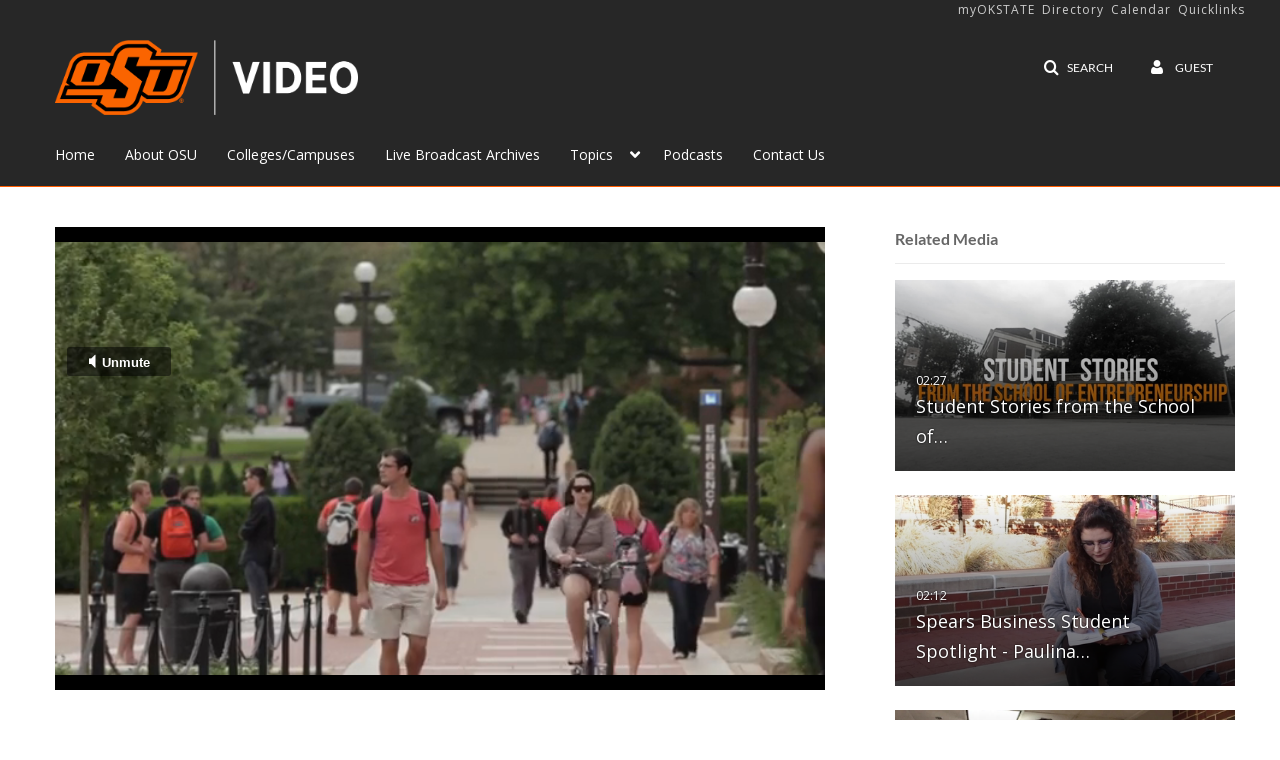

--- FILE ---
content_type: text/html; charset=UTF-8
request_url: https://video.okstate.edu/entry/sidebar/related/0_4bk4btz6?format=ajax&_=1769112282685
body_size: 7292
content:
{"content":[{"target":"#target","action":"replace","content":"    <div class=\"navbar no-space\">\n        <table class=\"table table-hover table-bordered thumbnails table-condensed related-697282ddc294a\">\n            <tbody>\n            <tr class=\"hidden-phone relatedMedia\">\n    <td>\n        <div class=\"thumbnail\">\n            \n\n<div class=\"photo-group thumb_wrapper\" tabindex=\"-1\" \ttitle=\"Student Stories from the School of Entrepreneurship - Ashley Shannon\">\n            <a class=\"item_link\" href=\"\/media\/Student+Stories+from+the+School+of+Entrepreneurship+-+Ashley+Shannon\/0_qw9ocnfu\" >\n            <img src=\"https:\/\/cfvod.kaltura.com\/p\/2354731\/sp\/235473100\/thumbnail\/entry_id\/0_qw9ocnfu\/version\/100002\/width\/478\/height\/269\/width\/478\/height\/269\/type\/3\/quality\/100\"  alt=\"Thumbnail for Student Stories from the School of Entrepreneurship - Ashley Shannon\" width=\"478\" height=\"269\" class=\"thumb_img\" onerror=\"handleImageLoadError(this)\" \/>\n        <div class=\"overlay-wrapper\"><\/div>\n\n                <div class='thumb_icon label-inverse wrap-icon-film' aria-label='Video'><p class=\"thumb_icon_content\"><i class='icon-film icon-white' aria-hidden='true'><\/i><\/p><\/div>\n        <div class=\"thumb_labels_wrapper\">\n            <span class=\"screenreader-only\">Student Stories from the School of&hellip;<\/span>            <div class=\"thumb_time label-inverse wrap-icon-film\">\n                <p class=\"thumb_time_content\">\n                <span class=\"duration\" aria-hidden=\"true\">02:27<\/span><span class=\"screenreader-only\">duration 2 minutes 27 seconds<\/span>                <\/p>\n            <\/div>\n\n                            <div class=\"thumb_name label-inverse\">\n                <p class=\"thumb_name_content\">Student Stories from the School of&hellip;<\/p>\n                <\/div>\n                    <\/div>\n            <\/a><!-- item_link -->\n    \n            <div class=\"thumb_name\">\n            <p class=\"thumb_name_content_link\">\n                                    <a class=\"item_link\" href=\"\/media\/Student+Stories+from+the+School+of+Entrepreneurship+-+Ashley+Shannon\/0_qw9ocnfu\" >Student Stories from the School of Entrepreneurship - Ashley Shannon<\/a>\n                            <\/p>\n        <\/div>\n    <\/div>\n            <div>\n                <p class=\"muted thumb_user_content\">\n                    From                    <span class=\"userLink\"><a href=\"\/createdby\/eyJpdiI6Iis1dm9jXC9sUFh1SDNVNnJMdnM4WjRBPT0iLCJ2YWx1ZSI6ImhVVW5hQ0xTZml3TEpKZUxTK1AxNnc9PSIsIm1hYyI6ImU5YzViMjIyOGNjOThkYTU1YmNjMDlhYWYxZmJmOTAwODczODFmNzZkMjEwYzVmMWQ3OTczZjkxYjJiY2MwZGEifQ__\" aria-label=\"Search media by Ryan Peters \"><span class=\"\">Ryan Peters<\/span><\/a><\/span>                    <span class='thumbTimeAdded'>\n                        <span id=\"js-entry-date_0_qw9ocnfu\"><\/span>\n                        <script type=\"text\/javascript\"  nonce=\"3666161428737963908\">\n                            (function() {\n                                $(document).ready(function() {\n                                    kmsReact.ReactDOM.render(kmsReact.React.createElement(kmsReact.DateRenderer, {\n                                        date: 1520316702,\n                                        context: {\"application\":{\"isLoggedIn\":false,\"userRole\":\"anonymousRole\",\"isKAF\":false,\"profileName\":\"MediaSpace\",\"enableLoadButton\":true,\"partnerId\":2354731,\"serviceUrl\":\"https:\\\/\\\/www.kaltura.com\",\"cdnUrl\":\"https:\\\/\\\/cdnapisec.kaltura.com\",\"loadThumbnailWithKs\":false,\"dateType\":2,\"shortDateFormat\":\"MM\\\/DD\\\/YYYY\",\"eSearchInfoText\":\"To search for an exact match, please use Quotation Marks. Example: \\u201ccomputer\\u201d\",\"enableEntryTitles\":true,\"timeDisplay\":\"am-pm\",\"currentLocaleCode\":\"en\",\"weekStartDay\":\"1\",\"dateFormats\":{\"longDate\":\"MMMM Do, YYYY\",\"shortDate\":\"MMMM Do, YYYY\",\"longDateNoYear\":\"MMMM Do, YYYY\"},\"playlistThumbLink\":\"playlist-page\",\"unisphereWorkspaceUrl\":\"https:\\\/\\\/unisphere.nvp1.ovp.kaltura.com\\\/v1\",\"shouldCheckAsyncJobsStatus\":false,\"enableUnlisted\":true,\"cspNonce\":\"3666161428737963908\",\"stickyNavbar\":false,\"userDataDisplay\":[\"name\",\"email\"],\"useUserTimezone\":false,\"timeZone\":\"GMT\"},\"search\":{\"eSearch\":{\"switchSortingToRelevance\":true}},\"calendar\":{\"getAppointmentUrl\":\"\\\/default\\\/calendar\\\/get-calendar-appointment\",\"showEmailOption\":false},\"eventPlatform\":{\"eventListItem\":{\"showThumbnail\":true,\"showPresenters\":true,\"showPresenterModal\":false,\"joinBuffer\":15}},\"categories\":{\"rootGalleryCategoryId\":\"83318331\"},\"toastMessages\":{\"info\":[],\"success\":[],\"warning\":[],\"error\":[]},\"analytics\":{\"serviceUrl\":\"analytics.kaltura.com\",\"appType\":1,\"appName\":\"MediaSpace\",\"moduleName\":\"default\",\"analyticsContext\":\"\"},\"inAppMessaging\":{\"ks\":\"[base64]\"},\"channelPlaylists\":{\"playlistDisplay\":\"player\"},\"history\":{\"endSeconds\":\"10\",\"endPercent\":\"90\",\"progressBarColor\":\"#00b4d1\",\"progressBarDoneColor\":\"#bbbbbb\"},\"watchlist\":{\"localStorageExpiry\":5},\"theming\":[]},\n                                        useSpan: true\n                                    } ), document.getElementById('js-entry-date_' + '0_qw9ocnfu'));\n                                });\n                            })();\n                        <\/script>\n                    <\/span>\n                <\/p>\n            <\/div>\n        <\/div>\n    <\/td>\n<\/tr>\n<tr class=\"hidden-phone relatedMedia\">\n    <td>\n        <div class=\"thumbnail\">\n            \n\n<div class=\"photo-group thumb_wrapper\" tabindex=\"-1\" \ttitle=\"Spears Business Student Spotlight - Paulina Medrano\">\n            <a class=\"item_link\" href=\"\/media\/Spears+Business+Student+Spotlight+-+Paulina+Medrano\/0_f8xgqgzq\" >\n            <img src=\"https:\/\/cfvod.kaltura.com\/p\/2354731\/sp\/235473100\/thumbnail\/entry_id\/0_f8xgqgzq\/version\/100002\/width\/478\/height\/269\/width\/478\/height\/269\/type\/3\/quality\/100\"  alt=\"Thumbnail for Spears Business Student Spotlight - Paulina Medrano\" width=\"478\" height=\"269\" class=\"thumb_img\" onerror=\"handleImageLoadError(this)\" \/>\n        <div class=\"overlay-wrapper\"><\/div>\n\n                <div class='thumb_icon label-inverse wrap-icon-film' aria-label='Video'><p class=\"thumb_icon_content\"><i class='icon-film icon-white' aria-hidden='true'><\/i><\/p><\/div>\n        <div class=\"thumb_labels_wrapper\">\n            <span class=\"screenreader-only\">Spears Business Student Spotlight - Paulina&hellip;<\/span>            <div class=\"thumb_time label-inverse wrap-icon-film\">\n                <p class=\"thumb_time_content\">\n                <span class=\"duration\" aria-hidden=\"true\">02:12<\/span><span class=\"screenreader-only\">duration 2 minutes 12 seconds<\/span>                <\/p>\n            <\/div>\n\n                            <div class=\"thumb_name label-inverse\">\n                <p class=\"thumb_name_content\">Spears Business Student Spotlight - Paulina&hellip;<\/p>\n                <\/div>\n                    <\/div>\n            <\/a><!-- item_link -->\n    \n            <div class=\"thumb_name\">\n            <p class=\"thumb_name_content_link\">\n                                    <a class=\"item_link\" href=\"\/media\/Spears+Business+Student+Spotlight+-+Paulina+Medrano\/0_f8xgqgzq\" >Spears Business Student Spotlight - Paulina Medrano<\/a>\n                            <\/p>\n        <\/div>\n    <\/div>\n            <div>\n                <p class=\"muted thumb_user_content\">\n                    From                    <span class=\"userLink\"><a href=\"\/createdby\/eyJpdiI6Iis1dm9jXC9sUFh1SDNVNnJMdnM4WjRBPT0iLCJ2YWx1ZSI6ImhVVW5hQ0xTZml3TEpKZUxTK1AxNnc9PSIsIm1hYyI6ImU5YzViMjIyOGNjOThkYTU1YmNjMDlhYWYxZmJmOTAwODczODFmNzZkMjEwYzVmMWQ3OTczZjkxYjJiY2MwZGEifQ__\" aria-label=\"Search media by Ryan Peters \"><span class=\"\">Ryan Peters<\/span><\/a><\/span>                    <span class='thumbTimeAdded'>\n                        <span id=\"js-entry-date_0_f8xgqgzq\"><\/span>\n                        <script type=\"text\/javascript\"  nonce=\"3666161428737963908\">\n                            (function() {\n                                $(document).ready(function() {\n                                    kmsReact.ReactDOM.render(kmsReact.React.createElement(kmsReact.DateRenderer, {\n                                        date: 1520319712,\n                                        context: {\"application\":{\"isLoggedIn\":false,\"userRole\":\"anonymousRole\",\"isKAF\":false,\"profileName\":\"MediaSpace\",\"enableLoadButton\":true,\"partnerId\":2354731,\"serviceUrl\":\"https:\\\/\\\/www.kaltura.com\",\"cdnUrl\":\"https:\\\/\\\/cdnapisec.kaltura.com\",\"loadThumbnailWithKs\":false,\"dateType\":2,\"shortDateFormat\":\"MM\\\/DD\\\/YYYY\",\"eSearchInfoText\":\"To search for an exact match, please use Quotation Marks. Example: \\u201ccomputer\\u201d\",\"enableEntryTitles\":true,\"timeDisplay\":\"am-pm\",\"currentLocaleCode\":\"en\",\"weekStartDay\":\"1\",\"dateFormats\":{\"longDate\":\"MMMM Do, YYYY\",\"shortDate\":\"MMMM Do, YYYY\",\"longDateNoYear\":\"MMMM Do, YYYY\"},\"playlistThumbLink\":\"playlist-page\",\"unisphereWorkspaceUrl\":\"https:\\\/\\\/unisphere.nvp1.ovp.kaltura.com\\\/v1\",\"shouldCheckAsyncJobsStatus\":false,\"enableUnlisted\":true,\"cspNonce\":\"3666161428737963908\",\"stickyNavbar\":false,\"userDataDisplay\":[\"name\",\"email\"],\"useUserTimezone\":false,\"timeZone\":\"GMT\"},\"search\":{\"eSearch\":{\"switchSortingToRelevance\":true}},\"calendar\":{\"getAppointmentUrl\":\"\\\/default\\\/calendar\\\/get-calendar-appointment\",\"showEmailOption\":false},\"eventPlatform\":{\"eventListItem\":{\"showThumbnail\":true,\"showPresenters\":true,\"showPresenterModal\":false,\"joinBuffer\":15}},\"categories\":{\"rootGalleryCategoryId\":\"83318331\"},\"toastMessages\":{\"info\":[],\"success\":[],\"warning\":[],\"error\":[]},\"analytics\":{\"serviceUrl\":\"analytics.kaltura.com\",\"appType\":1,\"appName\":\"MediaSpace\",\"moduleName\":\"default\",\"analyticsContext\":\"\"},\"inAppMessaging\":{\"ks\":\"[base64]\"},\"channelPlaylists\":{\"playlistDisplay\":\"player\"},\"history\":{\"endSeconds\":\"10\",\"endPercent\":\"90\",\"progressBarColor\":\"#00b4d1\",\"progressBarDoneColor\":\"#bbbbbb\"},\"watchlist\":{\"localStorageExpiry\":5},\"theming\":[]},\n                                        useSpan: true\n                                    } ), document.getElementById('js-entry-date_' + '0_f8xgqgzq'));\n                                });\n                            })();\n                        <\/script>\n                    <\/span>\n                <\/p>\n            <\/div>\n        <\/div>\n    <\/td>\n<\/tr>\n<tr class=\"hidden-phone relatedMedia\">\n    <td>\n        <div class=\"thumbnail\">\n            \n\n<div class=\"photo-group thumb_wrapper\" tabindex=\"-1\" \ttitle=\"What is WhiteBox?\">\n            <a class=\"item_link\" href=\"\/media\/What+is+WhiteBox\/0_v25b9bc1\" >\n            <img src=\"https:\/\/cfvod.kaltura.com\/p\/2354731\/sp\/235473100\/thumbnail\/entry_id\/0_v25b9bc1\/version\/100001\/width\/478\/height\/269\/width\/478\/height\/269\/type\/3\/quality\/100\"  alt=\"Thumbnail for What is WhiteBox?\" width=\"478\" height=\"269\" class=\"thumb_img\" onerror=\"handleImageLoadError(this)\" \/>\n        <div class=\"overlay-wrapper\"><\/div>\n\n                <div class='thumb_icon label-inverse wrap-icon-film' aria-label='Video'><p class=\"thumb_icon_content\"><i class='icon-film icon-white' aria-hidden='true'><\/i><\/p><\/div>\n        <div class=\"thumb_labels_wrapper\">\n            <span class=\"screenreader-only\">What is WhiteBox?<\/span>            <div class=\"thumb_time label-inverse wrap-icon-film\">\n                <p class=\"thumb_time_content\">\n                <span class=\"duration\" aria-hidden=\"true\">01:08<\/span><span class=\"screenreader-only\">duration 1 minute 8 seconds<\/span>                <\/p>\n            <\/div>\n\n                            <div class=\"thumb_name label-inverse\">\n                <p class=\"thumb_name_content\">What is WhiteBox?<\/p>\n                <\/div>\n                    <\/div>\n            <\/a><!-- item_link -->\n    \n            <div class=\"thumb_name\">\n            <p class=\"thumb_name_content_link\">\n                                    <a class=\"item_link\" href=\"\/media\/What+is+WhiteBox\/0_v25b9bc1\" >What is WhiteBox?<\/a>\n                            <\/p>\n        <\/div>\n    <\/div>\n            <div>\n                <p class=\"muted thumb_user_content\">\n                    From                    <span class=\"userLink\"><a href=\"\/createdby\/eyJpdiI6InIyS2F6N3Zlc2s2UUpRV1wvQzg2cWJRPT0iLCJ2YWx1ZSI6IjRkWlRSK2d6Y3AyWk5ONnhYNXBmOUE9PSIsIm1hYyI6IjY5ZDFhNjczNTkwN2M1NmMwNTBjNTgwNjkzOTA5NmRhYjU5YjY4ZGY4ZWQwZDkxMWE5NjEzMmRkOGJmODFlMDUifQ__\" aria-label=\"Search media by Gabe Gudgel \"><span class=\"\">Gabe Gudgel<\/span><\/a><\/span>                    <span class='thumbTimeAdded'>\n                        <span id=\"js-entry-date_0_v25b9bc1\"><\/span>\n                        <script type=\"text\/javascript\"  nonce=\"3666161428737963908\">\n                            (function() {\n                                $(document).ready(function() {\n                                    kmsReact.ReactDOM.render(kmsReact.React.createElement(kmsReact.DateRenderer, {\n                                        date: 1520325790,\n                                        context: {\"application\":{\"isLoggedIn\":false,\"userRole\":\"anonymousRole\",\"isKAF\":false,\"profileName\":\"MediaSpace\",\"enableLoadButton\":true,\"partnerId\":2354731,\"serviceUrl\":\"https:\\\/\\\/www.kaltura.com\",\"cdnUrl\":\"https:\\\/\\\/cdnapisec.kaltura.com\",\"loadThumbnailWithKs\":false,\"dateType\":2,\"shortDateFormat\":\"MM\\\/DD\\\/YYYY\",\"eSearchInfoText\":\"To search for an exact match, please use Quotation Marks. Example: \\u201ccomputer\\u201d\",\"enableEntryTitles\":true,\"timeDisplay\":\"am-pm\",\"currentLocaleCode\":\"en\",\"weekStartDay\":\"1\",\"dateFormats\":{\"longDate\":\"MMMM Do, YYYY\",\"shortDate\":\"MMMM Do, YYYY\",\"longDateNoYear\":\"MMMM Do, YYYY\"},\"playlistThumbLink\":\"playlist-page\",\"unisphereWorkspaceUrl\":\"https:\\\/\\\/unisphere.nvp1.ovp.kaltura.com\\\/v1\",\"shouldCheckAsyncJobsStatus\":false,\"enableUnlisted\":true,\"cspNonce\":\"3666161428737963908\",\"stickyNavbar\":false,\"userDataDisplay\":[\"name\",\"email\"],\"useUserTimezone\":false,\"timeZone\":\"GMT\"},\"search\":{\"eSearch\":{\"switchSortingToRelevance\":true}},\"calendar\":{\"getAppointmentUrl\":\"\\\/default\\\/calendar\\\/get-calendar-appointment\",\"showEmailOption\":false},\"eventPlatform\":{\"eventListItem\":{\"showThumbnail\":true,\"showPresenters\":true,\"showPresenterModal\":false,\"joinBuffer\":15}},\"categories\":{\"rootGalleryCategoryId\":\"83318331\"},\"toastMessages\":{\"info\":[],\"success\":[],\"warning\":[],\"error\":[]},\"analytics\":{\"serviceUrl\":\"analytics.kaltura.com\",\"appType\":1,\"appName\":\"MediaSpace\",\"moduleName\":\"default\",\"analyticsContext\":\"\"},\"inAppMessaging\":{\"ks\":\"[base64]\"},\"channelPlaylists\":{\"playlistDisplay\":\"player\"},\"history\":{\"endSeconds\":\"10\",\"endPercent\":\"90\",\"progressBarColor\":\"#00b4d1\",\"progressBarDoneColor\":\"#bbbbbb\"},\"watchlist\":{\"localStorageExpiry\":5},\"theming\":[]},\n                                        useSpan: true\n                                    } ), document.getElementById('js-entry-date_' + '0_v25b9bc1'));\n                                });\n                            })();\n                        <\/script>\n                    <\/span>\n                <\/p>\n            <\/div>\n        <\/div>\n    <\/td>\n<\/tr>\n<tr class=\"hidden-phone relatedMedia\">\n    <td>\n        <div class=\"thumbnail\">\n            \n\n<div class=\"photo-group thumb_wrapper\" tabindex=\"-1\" \ttitle=\"Spears Business Student Spotlight - Nathan Herrmann\">\n            <a class=\"item_link\" href=\"\/media\/Spears+Business+Student+Spotlight+-+Nathan+Herrmann\/0_flsbusno\" >\n            <img src=\"https:\/\/cfvod.kaltura.com\/p\/2354731\/sp\/235473100\/thumbnail\/entry_id\/0_flsbusno\/version\/100001\/width\/478\/height\/269\/width\/478\/height\/269\/type\/3\/quality\/100\"  alt=\"Thumbnail for Spears Business Student Spotlight - Nathan Herrmann\" width=\"478\" height=\"269\" class=\"thumb_img\" onerror=\"handleImageLoadError(this)\" \/>\n        <div class=\"overlay-wrapper\"><\/div>\n\n                <div class='thumb_icon label-inverse wrap-icon-film' aria-label='Video'><p class=\"thumb_icon_content\"><i class='icon-film icon-white' aria-hidden='true'><\/i><\/p><\/div>\n        <div class=\"thumb_labels_wrapper\">\n            <span class=\"screenreader-only\">Spears Business Student Spotlight - Nathan&hellip;<\/span>            <div class=\"thumb_time label-inverse wrap-icon-film\">\n                <p class=\"thumb_time_content\">\n                <span class=\"duration\" aria-hidden=\"true\">02:41<\/span><span class=\"screenreader-only\">duration 2 minutes 41 seconds<\/span>                <\/p>\n            <\/div>\n\n                            <div class=\"thumb_name label-inverse\">\n                <p class=\"thumb_name_content\">Spears Business Student Spotlight - Nathan&hellip;<\/p>\n                <\/div>\n                    <\/div>\n            <\/a><!-- item_link -->\n    \n            <div class=\"thumb_name\">\n            <p class=\"thumb_name_content_link\">\n                                    <a class=\"item_link\" href=\"\/media\/Spears+Business+Student+Spotlight+-+Nathan+Herrmann\/0_flsbusno\" >Spears Business Student Spotlight - Nathan Herrmann<\/a>\n                            <\/p>\n        <\/div>\n    <\/div>\n            <div>\n                <p class=\"muted thumb_user_content\">\n                    From                    <span class=\"userLink\"><a href=\"\/createdby\/eyJpdiI6Iis1dm9jXC9sUFh1SDNVNnJMdnM4WjRBPT0iLCJ2YWx1ZSI6ImhVVW5hQ0xTZml3TEpKZUxTK1AxNnc9PSIsIm1hYyI6ImU5YzViMjIyOGNjOThkYTU1YmNjMDlhYWYxZmJmOTAwODczODFmNzZkMjEwYzVmMWQ3OTczZjkxYjJiY2MwZGEifQ__\" aria-label=\"Search media by Ryan Peters \"><span class=\"\">Ryan Peters<\/span><\/a><\/span>                    <span class='thumbTimeAdded'>\n                        <span id=\"js-entry-date_0_flsbusno\"><\/span>\n                        <script type=\"text\/javascript\"  nonce=\"3666161428737963908\">\n                            (function() {\n                                $(document).ready(function() {\n                                    kmsReact.ReactDOM.render(kmsReact.React.createElement(kmsReact.DateRenderer, {\n                                        date: 1520322308,\n                                        context: {\"application\":{\"isLoggedIn\":false,\"userRole\":\"anonymousRole\",\"isKAF\":false,\"profileName\":\"MediaSpace\",\"enableLoadButton\":true,\"partnerId\":2354731,\"serviceUrl\":\"https:\\\/\\\/www.kaltura.com\",\"cdnUrl\":\"https:\\\/\\\/cdnapisec.kaltura.com\",\"loadThumbnailWithKs\":false,\"dateType\":2,\"shortDateFormat\":\"MM\\\/DD\\\/YYYY\",\"eSearchInfoText\":\"To search for an exact match, please use Quotation Marks. Example: \\u201ccomputer\\u201d\",\"enableEntryTitles\":true,\"timeDisplay\":\"am-pm\",\"currentLocaleCode\":\"en\",\"weekStartDay\":\"1\",\"dateFormats\":{\"longDate\":\"MMMM Do, YYYY\",\"shortDate\":\"MMMM Do, YYYY\",\"longDateNoYear\":\"MMMM Do, YYYY\"},\"playlistThumbLink\":\"playlist-page\",\"unisphereWorkspaceUrl\":\"https:\\\/\\\/unisphere.nvp1.ovp.kaltura.com\\\/v1\",\"shouldCheckAsyncJobsStatus\":false,\"enableUnlisted\":true,\"cspNonce\":\"3666161428737963908\",\"stickyNavbar\":false,\"userDataDisplay\":[\"name\",\"email\"],\"useUserTimezone\":false,\"timeZone\":\"GMT\"},\"search\":{\"eSearch\":{\"switchSortingToRelevance\":true}},\"calendar\":{\"getAppointmentUrl\":\"\\\/default\\\/calendar\\\/get-calendar-appointment\",\"showEmailOption\":false},\"eventPlatform\":{\"eventListItem\":{\"showThumbnail\":true,\"showPresenters\":true,\"showPresenterModal\":false,\"joinBuffer\":15}},\"categories\":{\"rootGalleryCategoryId\":\"83318331\"},\"toastMessages\":{\"info\":[],\"success\":[],\"warning\":[],\"error\":[]},\"analytics\":{\"serviceUrl\":\"analytics.kaltura.com\",\"appType\":1,\"appName\":\"MediaSpace\",\"moduleName\":\"default\",\"analyticsContext\":\"\"},\"inAppMessaging\":{\"ks\":\"[base64]\"},\"channelPlaylists\":{\"playlistDisplay\":\"player\"},\"history\":{\"endSeconds\":\"10\",\"endPercent\":\"90\",\"progressBarColor\":\"#00b4d1\",\"progressBarDoneColor\":\"#bbbbbb\"},\"watchlist\":{\"localStorageExpiry\":5},\"theming\":[]},\n                                        useSpan: true\n                                    } ), document.getElementById('js-entry-date_' + '0_flsbusno'));\n                                });\n                            })();\n                        <\/script>\n                    <\/span>\n                <\/p>\n            <\/div>\n        <\/div>\n    <\/td>\n<\/tr>\n<tr class=\"hidden-phone relatedMedia\">\n    <td>\n        <div class=\"thumbnail\">\n            \n\n<div class=\"photo-group thumb_wrapper\" tabindex=\"-1\" \ttitle=\"Prepping to Win with Mason Rudolph - Communication Skills\">\n            <a class=\"item_link\" href=\"\/media\/Prepping+to+Win+with+Mason+Rudolph+-+Communication+Skills\/0_erw098wn\" >\n            <img src=\"https:\/\/cfvod.kaltura.com\/p\/2354731\/sp\/235473100\/thumbnail\/entry_id\/0_erw098wn\/version\/100001\/width\/478\/height\/269\/width\/478\/height\/269\/type\/3\/quality\/100\"  alt=\"Thumbnail for Prepping to Win with Mason Rudolph - Communication Skills\" width=\"478\" height=\"269\" class=\"thumb_img\" onerror=\"handleImageLoadError(this)\" \/>\n        <div class=\"overlay-wrapper\"><\/div>\n\n                <div class='thumb_icon label-inverse wrap-icon-film' aria-label='Video'><p class=\"thumb_icon_content\"><i class='icon-film icon-white' aria-hidden='true'><\/i><\/p><\/div>\n        <div class=\"thumb_labels_wrapper\">\n            <span class=\"screenreader-only\">Prepping to Win with Mason Rudolph -&hellip;<\/span>            <div class=\"thumb_time label-inverse wrap-icon-film\">\n                <p class=\"thumb_time_content\">\n                <span class=\"duration\" aria-hidden=\"true\">01:08<\/span><span class=\"screenreader-only\">duration 1 minute 8 seconds<\/span>                <\/p>\n            <\/div>\n\n                            <div class=\"thumb_name label-inverse\">\n                <p class=\"thumb_name_content\">Prepping to Win with Mason Rudolph -&hellip;<\/p>\n                <\/div>\n                    <\/div>\n            <\/a><!-- item_link -->\n    \n            <div class=\"thumb_name\">\n            <p class=\"thumb_name_content_link\">\n                                    <a class=\"item_link\" href=\"\/media\/Prepping+to+Win+with+Mason+Rudolph+-+Communication+Skills\/0_erw098wn\" >Prepping to Win with Mason Rudolph - Communication Skills<\/a>\n                            <\/p>\n        <\/div>\n    <\/div>\n            <div>\n                <p class=\"muted thumb_user_content\">\n                    From                    <span class=\"userLink\"><a href=\"\/createdby\/eyJpdiI6Iis1dm9jXC9sUFh1SDNVNnJMdnM4WjRBPT0iLCJ2YWx1ZSI6ImhVVW5hQ0xTZml3TEpKZUxTK1AxNnc9PSIsIm1hYyI6ImU5YzViMjIyOGNjOThkYTU1YmNjMDlhYWYxZmJmOTAwODczODFmNzZkMjEwYzVmMWQ3OTczZjkxYjJiY2MwZGEifQ__\" aria-label=\"Search media by Ryan Peters \"><span class=\"\">Ryan Peters<\/span><\/a><\/span>                    <span class='thumbTimeAdded'>\n                        <span id=\"js-entry-date_0_erw098wn\"><\/span>\n                        <script type=\"text\/javascript\"  nonce=\"3666161428737963908\">\n                            (function() {\n                                $(document).ready(function() {\n                                    kmsReact.ReactDOM.render(kmsReact.React.createElement(kmsReact.DateRenderer, {\n                                        date: 1520322731,\n                                        context: {\"application\":{\"isLoggedIn\":false,\"userRole\":\"anonymousRole\",\"isKAF\":false,\"profileName\":\"MediaSpace\",\"enableLoadButton\":true,\"partnerId\":2354731,\"serviceUrl\":\"https:\\\/\\\/www.kaltura.com\",\"cdnUrl\":\"https:\\\/\\\/cdnapisec.kaltura.com\",\"loadThumbnailWithKs\":false,\"dateType\":2,\"shortDateFormat\":\"MM\\\/DD\\\/YYYY\",\"eSearchInfoText\":\"To search for an exact match, please use Quotation Marks. Example: \\u201ccomputer\\u201d\",\"enableEntryTitles\":true,\"timeDisplay\":\"am-pm\",\"currentLocaleCode\":\"en\",\"weekStartDay\":\"1\",\"dateFormats\":{\"longDate\":\"MMMM Do, YYYY\",\"shortDate\":\"MMMM Do, YYYY\",\"longDateNoYear\":\"MMMM Do, YYYY\"},\"playlistThumbLink\":\"playlist-page\",\"unisphereWorkspaceUrl\":\"https:\\\/\\\/unisphere.nvp1.ovp.kaltura.com\\\/v1\",\"shouldCheckAsyncJobsStatus\":false,\"enableUnlisted\":true,\"cspNonce\":\"3666161428737963908\",\"stickyNavbar\":false,\"userDataDisplay\":[\"name\",\"email\"],\"useUserTimezone\":false,\"timeZone\":\"GMT\"},\"search\":{\"eSearch\":{\"switchSortingToRelevance\":true}},\"calendar\":{\"getAppointmentUrl\":\"\\\/default\\\/calendar\\\/get-calendar-appointment\",\"showEmailOption\":false},\"eventPlatform\":{\"eventListItem\":{\"showThumbnail\":true,\"showPresenters\":true,\"showPresenterModal\":false,\"joinBuffer\":15}},\"categories\":{\"rootGalleryCategoryId\":\"83318331\"},\"toastMessages\":{\"info\":[],\"success\":[],\"warning\":[],\"error\":[]},\"analytics\":{\"serviceUrl\":\"analytics.kaltura.com\",\"appType\":1,\"appName\":\"MediaSpace\",\"moduleName\":\"default\",\"analyticsContext\":\"\"},\"inAppMessaging\":{\"ks\":\"[base64]\"},\"channelPlaylists\":{\"playlistDisplay\":\"player\"},\"history\":{\"endSeconds\":\"10\",\"endPercent\":\"90\",\"progressBarColor\":\"#00b4d1\",\"progressBarDoneColor\":\"#bbbbbb\"},\"watchlist\":{\"localStorageExpiry\":5},\"theming\":[]},\n                                        useSpan: true\n                                    } ), document.getElementById('js-entry-date_' + '0_erw098wn'));\n                                });\n                            })();\n                        <\/script>\n                    <\/span>\n                <\/p>\n            <\/div>\n        <\/div>\n    <\/td>\n<\/tr>\n<tr class=\"hidden-phone relatedMedia\">\n    <td>\n        <div class=\"thumbnail\">\n            \n\n<div class=\"photo-group thumb_wrapper\" tabindex=\"-1\" \ttitle=\"Prepping to Win with Mason Rudolph - Interview Prep\">\n            <a class=\"item_link\" href=\"\/media\/Prepping+to+Win+with+Mason+Rudolph+-+Interview+Prep\/0_pumthvv4\" >\n            <img src=\"https:\/\/cfvod.kaltura.com\/p\/2354731\/sp\/235473100\/thumbnail\/entry_id\/0_pumthvv4\/version\/100001\/width\/478\/height\/269\/width\/478\/height\/269\/type\/3\/quality\/100\"  alt=\"Thumbnail for Prepping to Win with Mason Rudolph - Interview Prep\" width=\"478\" height=\"269\" class=\"thumb_img\" onerror=\"handleImageLoadError(this)\" \/>\n        <div class=\"overlay-wrapper\"><\/div>\n\n                <div class='thumb_icon label-inverse wrap-icon-film' aria-label='Video'><p class=\"thumb_icon_content\"><i class='icon-film icon-white' aria-hidden='true'><\/i><\/p><\/div>\n        <div class=\"thumb_labels_wrapper\">\n            <span class=\"screenreader-only\">Prepping to Win with Mason Rudolph - Interview&hellip;<\/span>            <div class=\"thumb_time label-inverse wrap-icon-film\">\n                <p class=\"thumb_time_content\">\n                <span class=\"duration\" aria-hidden=\"true\">00:53<\/span><span class=\"screenreader-only\">duration 53 seconds<\/span>                <\/p>\n            <\/div>\n\n                            <div class=\"thumb_name label-inverse\">\n                <p class=\"thumb_name_content\">Prepping to Win with Mason Rudolph - Interview&hellip;<\/p>\n                <\/div>\n                    <\/div>\n            <\/a><!-- item_link -->\n    \n            <div class=\"thumb_name\">\n            <p class=\"thumb_name_content_link\">\n                                    <a class=\"item_link\" href=\"\/media\/Prepping+to+Win+with+Mason+Rudolph+-+Interview+Prep\/0_pumthvv4\" >Prepping to Win with Mason Rudolph - Interview Prep<\/a>\n                            <\/p>\n        <\/div>\n    <\/div>\n            <div>\n                <p class=\"muted thumb_user_content\">\n                    From                    <span class=\"userLink\"><a href=\"\/createdby\/eyJpdiI6Iis1dm9jXC9sUFh1SDNVNnJMdnM4WjRBPT0iLCJ2YWx1ZSI6ImhVVW5hQ0xTZml3TEpKZUxTK1AxNnc9PSIsIm1hYyI6ImU5YzViMjIyOGNjOThkYTU1YmNjMDlhYWYxZmJmOTAwODczODFmNzZkMjEwYzVmMWQ3OTczZjkxYjJiY2MwZGEifQ__\" aria-label=\"Search media by Ryan Peters \"><span class=\"\">Ryan Peters<\/span><\/a><\/span>                    <span class='thumbTimeAdded'>\n                        <span id=\"js-entry-date_0_pumthvv4\"><\/span>\n                        <script type=\"text\/javascript\"  nonce=\"3666161428737963908\">\n                            (function() {\n                                $(document).ready(function() {\n                                    kmsReact.ReactDOM.render(kmsReact.React.createElement(kmsReact.DateRenderer, {\n                                        date: 1520323850,\n                                        context: {\"application\":{\"isLoggedIn\":false,\"userRole\":\"anonymousRole\",\"isKAF\":false,\"profileName\":\"MediaSpace\",\"enableLoadButton\":true,\"partnerId\":2354731,\"serviceUrl\":\"https:\\\/\\\/www.kaltura.com\",\"cdnUrl\":\"https:\\\/\\\/cdnapisec.kaltura.com\",\"loadThumbnailWithKs\":false,\"dateType\":2,\"shortDateFormat\":\"MM\\\/DD\\\/YYYY\",\"eSearchInfoText\":\"To search for an exact match, please use Quotation Marks. Example: \\u201ccomputer\\u201d\",\"enableEntryTitles\":true,\"timeDisplay\":\"am-pm\",\"currentLocaleCode\":\"en\",\"weekStartDay\":\"1\",\"dateFormats\":{\"longDate\":\"MMMM Do, YYYY\",\"shortDate\":\"MMMM Do, YYYY\",\"longDateNoYear\":\"MMMM Do, YYYY\"},\"playlistThumbLink\":\"playlist-page\",\"unisphereWorkspaceUrl\":\"https:\\\/\\\/unisphere.nvp1.ovp.kaltura.com\\\/v1\",\"shouldCheckAsyncJobsStatus\":false,\"enableUnlisted\":true,\"cspNonce\":\"3666161428737963908\",\"stickyNavbar\":false,\"userDataDisplay\":[\"name\",\"email\"],\"useUserTimezone\":false,\"timeZone\":\"GMT\"},\"search\":{\"eSearch\":{\"switchSortingToRelevance\":true}},\"calendar\":{\"getAppointmentUrl\":\"\\\/default\\\/calendar\\\/get-calendar-appointment\",\"showEmailOption\":false},\"eventPlatform\":{\"eventListItem\":{\"showThumbnail\":true,\"showPresenters\":true,\"showPresenterModal\":false,\"joinBuffer\":15}},\"categories\":{\"rootGalleryCategoryId\":\"83318331\"},\"toastMessages\":{\"info\":[],\"success\":[],\"warning\":[],\"error\":[]},\"analytics\":{\"serviceUrl\":\"analytics.kaltura.com\",\"appType\":1,\"appName\":\"MediaSpace\",\"moduleName\":\"default\",\"analyticsContext\":\"\"},\"inAppMessaging\":{\"ks\":\"[base64]\"},\"channelPlaylists\":{\"playlistDisplay\":\"player\"},\"history\":{\"endSeconds\":\"10\",\"endPercent\":\"90\",\"progressBarColor\":\"#00b4d1\",\"progressBarDoneColor\":\"#bbbbbb\"},\"watchlist\":{\"localStorageExpiry\":5},\"theming\":[]},\n                                        useSpan: true\n                                    } ), document.getElementById('js-entry-date_' + '0_pumthvv4'));\n                                });\n                            })();\n                        <\/script>\n                    <\/span>\n                <\/p>\n            <\/div>\n        <\/div>\n    <\/td>\n<\/tr>\n<tr class=\"hidden-phone relatedMedia\">\n    <td>\n        <div class=\"thumbnail\">\n            \n\n<div class=\"photo-group thumb_wrapper\" tabindex=\"-1\" \ttitle=\"Spears Business Student Spotlight - Matti Betts\">\n            <a class=\"item_link\" href=\"\/media\/Spears+Business+Student+Spotlight+-+Matti+Betts\/0_ox04nnip\" >\n            <img src=\"https:\/\/cfvod.kaltura.com\/p\/2354731\/sp\/235473100\/thumbnail\/entry_id\/0_ox04nnip\/version\/100001\/width\/478\/height\/269\/width\/478\/height\/269\/type\/3\/quality\/100\"  alt=\"Thumbnail for Spears Business Student Spotlight - Matti Betts\" width=\"478\" height=\"269\" class=\"thumb_img\" onerror=\"handleImageLoadError(this)\" \/>\n        <div class=\"overlay-wrapper\"><\/div>\n\n                <div class='thumb_icon label-inverse wrap-icon-film' aria-label='Video'><p class=\"thumb_icon_content\"><i class='icon-film icon-white' aria-hidden='true'><\/i><\/p><\/div>\n        <div class=\"thumb_labels_wrapper\">\n            <span class=\"screenreader-only\">Spears Business Student Spotlight - Matti Betts<\/span>            <div class=\"thumb_time label-inverse wrap-icon-film\">\n                <p class=\"thumb_time_content\">\n                <span class=\"duration\" aria-hidden=\"true\">02:31<\/span><span class=\"screenreader-only\">duration 2 minutes 31 seconds<\/span>                <\/p>\n            <\/div>\n\n                            <div class=\"thumb_name label-inverse\">\n                <p class=\"thumb_name_content\">Spears Business Student Spotlight - Matti Betts<\/p>\n                <\/div>\n                    <\/div>\n            <\/a><!-- item_link -->\n    \n            <div class=\"thumb_name\">\n            <p class=\"thumb_name_content_link\">\n                                    <a class=\"item_link\" href=\"\/media\/Spears+Business+Student+Spotlight+-+Matti+Betts\/0_ox04nnip\" >Spears Business Student Spotlight - Matti Betts<\/a>\n                            <\/p>\n        <\/div>\n    <\/div>\n            <div>\n                <p class=\"muted thumb_user_content\">\n                    From                    <span class=\"userLink\"><a href=\"\/createdby\/eyJpdiI6Iis1dm9jXC9sUFh1SDNVNnJMdnM4WjRBPT0iLCJ2YWx1ZSI6ImhVVW5hQ0xTZml3TEpKZUxTK1AxNnc9PSIsIm1hYyI6ImU5YzViMjIyOGNjOThkYTU1YmNjMDlhYWYxZmJmOTAwODczODFmNzZkMjEwYzVmMWQ3OTczZjkxYjJiY2MwZGEifQ__\" aria-label=\"Search media by Ryan Peters \"><span class=\"\">Ryan Peters<\/span><\/a><\/span>                    <span class='thumbTimeAdded'>\n                        <span id=\"js-entry-date_0_ox04nnip\"><\/span>\n                        <script type=\"text\/javascript\"  nonce=\"3666161428737963908\">\n                            (function() {\n                                $(document).ready(function() {\n                                    kmsReact.ReactDOM.render(kmsReact.React.createElement(kmsReact.DateRenderer, {\n                                        date: 1520325234,\n                                        context: {\"application\":{\"isLoggedIn\":false,\"userRole\":\"anonymousRole\",\"isKAF\":false,\"profileName\":\"MediaSpace\",\"enableLoadButton\":true,\"partnerId\":2354731,\"serviceUrl\":\"https:\\\/\\\/www.kaltura.com\",\"cdnUrl\":\"https:\\\/\\\/cdnapisec.kaltura.com\",\"loadThumbnailWithKs\":false,\"dateType\":2,\"shortDateFormat\":\"MM\\\/DD\\\/YYYY\",\"eSearchInfoText\":\"To search for an exact match, please use Quotation Marks. Example: \\u201ccomputer\\u201d\",\"enableEntryTitles\":true,\"timeDisplay\":\"am-pm\",\"currentLocaleCode\":\"en\",\"weekStartDay\":\"1\",\"dateFormats\":{\"longDate\":\"MMMM Do, YYYY\",\"shortDate\":\"MMMM Do, YYYY\",\"longDateNoYear\":\"MMMM Do, YYYY\"},\"playlistThumbLink\":\"playlist-page\",\"unisphereWorkspaceUrl\":\"https:\\\/\\\/unisphere.nvp1.ovp.kaltura.com\\\/v1\",\"shouldCheckAsyncJobsStatus\":false,\"enableUnlisted\":true,\"cspNonce\":\"3666161428737963908\",\"stickyNavbar\":false,\"userDataDisplay\":[\"name\",\"email\"],\"useUserTimezone\":false,\"timeZone\":\"GMT\"},\"search\":{\"eSearch\":{\"switchSortingToRelevance\":true}},\"calendar\":{\"getAppointmentUrl\":\"\\\/default\\\/calendar\\\/get-calendar-appointment\",\"showEmailOption\":false},\"eventPlatform\":{\"eventListItem\":{\"showThumbnail\":true,\"showPresenters\":true,\"showPresenterModal\":false,\"joinBuffer\":15}},\"categories\":{\"rootGalleryCategoryId\":\"83318331\"},\"toastMessages\":{\"info\":[],\"success\":[],\"warning\":[],\"error\":[]},\"analytics\":{\"serviceUrl\":\"analytics.kaltura.com\",\"appType\":1,\"appName\":\"MediaSpace\",\"moduleName\":\"default\",\"analyticsContext\":\"\"},\"inAppMessaging\":{\"ks\":\"[base64]\"},\"channelPlaylists\":{\"playlistDisplay\":\"player\"},\"history\":{\"endSeconds\":\"10\",\"endPercent\":\"90\",\"progressBarColor\":\"#00b4d1\",\"progressBarDoneColor\":\"#bbbbbb\"},\"watchlist\":{\"localStorageExpiry\":5},\"theming\":[]},\n                                        useSpan: true\n                                    } ), document.getElementById('js-entry-date_' + '0_ox04nnip'));\n                                });\n                            })();\n                        <\/script>\n                    <\/span>\n                <\/p>\n            <\/div>\n        <\/div>\n    <\/td>\n<\/tr>\n<tr class=\"hidden-phone relatedMedia\">\n    <td>\n        <div class=\"thumbnail\">\n            \n\n<div class=\"photo-group thumb_wrapper\" tabindex=\"-1\" \ttitle=\"Spears Business Student Spotlight - Darcy Worth\">\n            <a class=\"item_link\" href=\"\/media\/Spears+Business+Student+Spotlight+-+Darcy+Worth\/0_ps6r3aq1\" >\n            <img src=\"https:\/\/cfvod.kaltura.com\/p\/2354731\/sp\/235473100\/thumbnail\/entry_id\/0_ps6r3aq1\/version\/100002\/width\/478\/height\/269\/width\/478\/height\/269\/type\/3\/quality\/100\"  alt=\"Thumbnail for Spears Business Student Spotlight - Darcy Worth\" width=\"478\" height=\"269\" class=\"thumb_img\" onerror=\"handleImageLoadError(this)\" \/>\n        <div class=\"overlay-wrapper\"><\/div>\n\n                <div class='thumb_icon label-inverse wrap-icon-film' aria-label='Video'><p class=\"thumb_icon_content\"><i class='icon-film icon-white' aria-hidden='true'><\/i><\/p><\/div>\n        <div class=\"thumb_labels_wrapper\">\n            <span class=\"screenreader-only\">Spears Business Student Spotlight - Darcy Worth<\/span>            <div class=\"thumb_time label-inverse wrap-icon-film\">\n                <p class=\"thumb_time_content\">\n                <span class=\"duration\" aria-hidden=\"true\">02:25<\/span><span class=\"screenreader-only\">duration 2 minutes 25 seconds<\/span>                <\/p>\n            <\/div>\n\n                            <div class=\"thumb_name label-inverse\">\n                <p class=\"thumb_name_content\">Spears Business Student Spotlight - Darcy Worth<\/p>\n                <\/div>\n                    <\/div>\n            <\/a><!-- item_link -->\n    \n            <div class=\"thumb_name\">\n            <p class=\"thumb_name_content_link\">\n                                    <a class=\"item_link\" href=\"\/media\/Spears+Business+Student+Spotlight+-+Darcy+Worth\/0_ps6r3aq1\" >Spears Business Student Spotlight - Darcy Worth<\/a>\n                            <\/p>\n        <\/div>\n    <\/div>\n            <div>\n                <p class=\"muted thumb_user_content\">\n                    From                    <span class=\"userLink\"><a href=\"\/createdby\/eyJpdiI6InIyS2F6N3Zlc2s2UUpRV1wvQzg2cWJRPT0iLCJ2YWx1ZSI6IjRkWlRSK2d6Y3AyWk5ONnhYNXBmOUE9PSIsIm1hYyI6IjY5ZDFhNjczNTkwN2M1NmMwNTBjNTgwNjkzOTA5NmRhYjU5YjY4ZGY4ZWQwZDkxMWE5NjEzMmRkOGJmODFlMDUifQ__\" aria-label=\"Search media by Gabe Gudgel \"><span class=\"\">Gabe Gudgel<\/span><\/a><\/span>                    <span class='thumbTimeAdded'>\n                        <span id=\"js-entry-date_0_ps6r3aq1\"><\/span>\n                        <script type=\"text\/javascript\"  nonce=\"3666161428737963908\">\n                            (function() {\n                                $(document).ready(function() {\n                                    kmsReact.ReactDOM.render(kmsReact.React.createElement(kmsReact.DateRenderer, {\n                                        date: 1520318874,\n                                        context: {\"application\":{\"isLoggedIn\":false,\"userRole\":\"anonymousRole\",\"isKAF\":false,\"profileName\":\"MediaSpace\",\"enableLoadButton\":true,\"partnerId\":2354731,\"serviceUrl\":\"https:\\\/\\\/www.kaltura.com\",\"cdnUrl\":\"https:\\\/\\\/cdnapisec.kaltura.com\",\"loadThumbnailWithKs\":false,\"dateType\":2,\"shortDateFormat\":\"MM\\\/DD\\\/YYYY\",\"eSearchInfoText\":\"To search for an exact match, please use Quotation Marks. Example: \\u201ccomputer\\u201d\",\"enableEntryTitles\":true,\"timeDisplay\":\"am-pm\",\"currentLocaleCode\":\"en\",\"weekStartDay\":\"1\",\"dateFormats\":{\"longDate\":\"MMMM Do, YYYY\",\"shortDate\":\"MMMM Do, YYYY\",\"longDateNoYear\":\"MMMM Do, YYYY\"},\"playlistThumbLink\":\"playlist-page\",\"unisphereWorkspaceUrl\":\"https:\\\/\\\/unisphere.nvp1.ovp.kaltura.com\\\/v1\",\"shouldCheckAsyncJobsStatus\":false,\"enableUnlisted\":true,\"cspNonce\":\"3666161428737963908\",\"stickyNavbar\":false,\"userDataDisplay\":[\"name\",\"email\"],\"useUserTimezone\":false,\"timeZone\":\"GMT\"},\"search\":{\"eSearch\":{\"switchSortingToRelevance\":true}},\"calendar\":{\"getAppointmentUrl\":\"\\\/default\\\/calendar\\\/get-calendar-appointment\",\"showEmailOption\":false},\"eventPlatform\":{\"eventListItem\":{\"showThumbnail\":true,\"showPresenters\":true,\"showPresenterModal\":false,\"joinBuffer\":15}},\"categories\":{\"rootGalleryCategoryId\":\"83318331\"},\"toastMessages\":{\"info\":[],\"success\":[],\"warning\":[],\"error\":[]},\"analytics\":{\"serviceUrl\":\"analytics.kaltura.com\",\"appType\":1,\"appName\":\"MediaSpace\",\"moduleName\":\"default\",\"analyticsContext\":\"\"},\"inAppMessaging\":{\"ks\":\"[base64]\"},\"channelPlaylists\":{\"playlistDisplay\":\"player\"},\"history\":{\"endSeconds\":\"10\",\"endPercent\":\"90\",\"progressBarColor\":\"#00b4d1\",\"progressBarDoneColor\":\"#bbbbbb\"},\"watchlist\":{\"localStorageExpiry\":5},\"theming\":[]},\n                                        useSpan: true\n                                    } ), document.getElementById('js-entry-date_' + '0_ps6r3aq1'));\n                                });\n                            })();\n                        <\/script>\n                    <\/span>\n                <\/p>\n            <\/div>\n        <\/div>\n    <\/td>\n<\/tr>\n<tr class=\"hidden-phone relatedMedia\">\n    <td>\n        <div class=\"thumbnail\">\n            \n\n<div class=\"photo-group thumb_wrapper\" tabindex=\"-1\" \ttitle=\"Spears Business Alumni Spotlight - Mike Pregler\">\n            <a class=\"item_link\" href=\"\/media\/Spears+Business+Alumni+Spotlight+-+Mike+Pregler\/0_9hp0bp4s\" >\n            <img src=\"https:\/\/cfvod.kaltura.com\/p\/2354731\/sp\/235473100\/thumbnail\/entry_id\/0_9hp0bp4s\/version\/100002\/width\/478\/height\/269\/width\/478\/height\/269\/type\/3\/quality\/100\"  alt=\"Thumbnail for Spears Business Alumni Spotlight - Mike Pregler\" width=\"478\" height=\"269\" class=\"thumb_img\" onerror=\"handleImageLoadError(this)\" \/>\n        <div class=\"overlay-wrapper\"><\/div>\n\n                <div class='thumb_icon label-inverse wrap-icon-film' aria-label='Video'><p class=\"thumb_icon_content\"><i class='icon-film icon-white' aria-hidden='true'><\/i><\/p><\/div>\n        <div class=\"thumb_labels_wrapper\">\n            <span class=\"screenreader-only\">Spears Business Alumni Spotlight - Mike Pregler<\/span>            <div class=\"thumb_time label-inverse wrap-icon-film\">\n                <p class=\"thumb_time_content\">\n                <span class=\"duration\" aria-hidden=\"true\">02:45<\/span><span class=\"screenreader-only\">duration 2 minutes 45 seconds<\/span>                <\/p>\n            <\/div>\n\n                            <div class=\"thumb_name label-inverse\">\n                <p class=\"thumb_name_content\">Spears Business Alumni Spotlight - Mike Pregler<\/p>\n                <\/div>\n                    <\/div>\n            <\/a><!-- item_link -->\n    \n            <div class=\"thumb_name\">\n            <p class=\"thumb_name_content_link\">\n                                    <a class=\"item_link\" href=\"\/media\/Spears+Business+Alumni+Spotlight+-+Mike+Pregler\/0_9hp0bp4s\" >Spears Business Alumni Spotlight - Mike Pregler<\/a>\n                            <\/p>\n        <\/div>\n    <\/div>\n            <div>\n                <p class=\"muted thumb_user_content\">\n                    From                    <span class=\"userLink\"><a href=\"\/createdby\/eyJpdiI6InIyS2F6N3Zlc2s2UUpRV1wvQzg2cWJRPT0iLCJ2YWx1ZSI6IjRkWlRSK2d6Y3AyWk5ONnhYNXBmOUE9PSIsIm1hYyI6IjY5ZDFhNjczNTkwN2M1NmMwNTBjNTgwNjkzOTA5NmRhYjU5YjY4ZGY4ZWQwZDkxMWE5NjEzMmRkOGJmODFlMDUifQ__\" aria-label=\"Search media by Gabe Gudgel \"><span class=\"\">Gabe Gudgel<\/span><\/a><\/span>                    <span class='thumbTimeAdded'>\n                        <span id=\"js-entry-date_0_9hp0bp4s\"><\/span>\n                        <script type=\"text\/javascript\"  nonce=\"3666161428737963908\">\n                            (function() {\n                                $(document).ready(function() {\n                                    kmsReact.ReactDOM.render(kmsReact.React.createElement(kmsReact.DateRenderer, {\n                                        date: 1520318665,\n                                        context: {\"application\":{\"isLoggedIn\":false,\"userRole\":\"anonymousRole\",\"isKAF\":false,\"profileName\":\"MediaSpace\",\"enableLoadButton\":true,\"partnerId\":2354731,\"serviceUrl\":\"https:\\\/\\\/www.kaltura.com\",\"cdnUrl\":\"https:\\\/\\\/cdnapisec.kaltura.com\",\"loadThumbnailWithKs\":false,\"dateType\":2,\"shortDateFormat\":\"MM\\\/DD\\\/YYYY\",\"eSearchInfoText\":\"To search for an exact match, please use Quotation Marks. Example: \\u201ccomputer\\u201d\",\"enableEntryTitles\":true,\"timeDisplay\":\"am-pm\",\"currentLocaleCode\":\"en\",\"weekStartDay\":\"1\",\"dateFormats\":{\"longDate\":\"MMMM Do, YYYY\",\"shortDate\":\"MMMM Do, YYYY\",\"longDateNoYear\":\"MMMM Do, YYYY\"},\"playlistThumbLink\":\"playlist-page\",\"unisphereWorkspaceUrl\":\"https:\\\/\\\/unisphere.nvp1.ovp.kaltura.com\\\/v1\",\"shouldCheckAsyncJobsStatus\":false,\"enableUnlisted\":true,\"cspNonce\":\"3666161428737963908\",\"stickyNavbar\":false,\"userDataDisplay\":[\"name\",\"email\"],\"useUserTimezone\":false,\"timeZone\":\"GMT\"},\"search\":{\"eSearch\":{\"switchSortingToRelevance\":true}},\"calendar\":{\"getAppointmentUrl\":\"\\\/default\\\/calendar\\\/get-calendar-appointment\",\"showEmailOption\":false},\"eventPlatform\":{\"eventListItem\":{\"showThumbnail\":true,\"showPresenters\":true,\"showPresenterModal\":false,\"joinBuffer\":15}},\"categories\":{\"rootGalleryCategoryId\":\"83318331\"},\"toastMessages\":{\"info\":[],\"success\":[],\"warning\":[],\"error\":[]},\"analytics\":{\"serviceUrl\":\"analytics.kaltura.com\",\"appType\":1,\"appName\":\"MediaSpace\",\"moduleName\":\"default\",\"analyticsContext\":\"\"},\"inAppMessaging\":{\"ks\":\"[base64]\"},\"channelPlaylists\":{\"playlistDisplay\":\"player\"},\"history\":{\"endSeconds\":\"10\",\"endPercent\":\"90\",\"progressBarColor\":\"#00b4d1\",\"progressBarDoneColor\":\"#bbbbbb\"},\"watchlist\":{\"localStorageExpiry\":5},\"theming\":[]},\n                                        useSpan: true\n                                    } ), document.getElementById('js-entry-date_' + '0_9hp0bp4s'));\n                                });\n                            })();\n                        <\/script>\n                    <\/span>\n                <\/p>\n            <\/div>\n        <\/div>\n    <\/td>\n<\/tr>\n<tr class=\"hidden-phone relatedMedia\">\n    <td>\n        <div class=\"thumbnail\">\n            \n\n<div class=\"photo-group thumb_wrapper\" tabindex=\"-1\" \ttitle=\"Spears Business Alumni Spotlight - Matt Jeffery\">\n            <a class=\"item_link\" href=\"\/media\/Spears+Business+Alumni+Spotlight+-+Matt+Jeffery\/0_js20moo5\" >\n            <img src=\"https:\/\/cfvod.kaltura.com\/p\/2354731\/sp\/235473100\/thumbnail\/entry_id\/0_js20moo5\/version\/100001\/width\/478\/height\/269\/width\/478\/height\/269\/type\/3\/quality\/100\"  alt=\"Thumbnail for Spears Business Alumni Spotlight - Matt Jeffery\" width=\"478\" height=\"269\" class=\"thumb_img\" onerror=\"handleImageLoadError(this)\" \/>\n        <div class=\"overlay-wrapper\"><\/div>\n\n                <div class='thumb_icon label-inverse wrap-icon-film' aria-label='Video'><p class=\"thumb_icon_content\"><i class='icon-film icon-white' aria-hidden='true'><\/i><\/p><\/div>\n        <div class=\"thumb_labels_wrapper\">\n            <span class=\"screenreader-only\">Spears Business Alumni Spotlight - Matt Jeffery<\/span>            <div class=\"thumb_time label-inverse wrap-icon-film\">\n                <p class=\"thumb_time_content\">\n                <span class=\"duration\" aria-hidden=\"true\">02:32<\/span><span class=\"screenreader-only\">duration 2 minutes 32 seconds<\/span>                <\/p>\n            <\/div>\n\n                            <div class=\"thumb_name label-inverse\">\n                <p class=\"thumb_name_content\">Spears Business Alumni Spotlight - Matt Jeffery<\/p>\n                <\/div>\n                    <\/div>\n            <\/a><!-- item_link -->\n    \n            <div class=\"thumb_name\">\n            <p class=\"thumb_name_content_link\">\n                                    <a class=\"item_link\" href=\"\/media\/Spears+Business+Alumni+Spotlight+-+Matt+Jeffery\/0_js20moo5\" >Spears Business Alumni Spotlight - Matt Jeffery<\/a>\n                            <\/p>\n        <\/div>\n    <\/div>\n            <div>\n                <p class=\"muted thumb_user_content\">\n                    From                    <span class=\"userLink\"><a href=\"\/createdby\/eyJpdiI6Iis1dm9jXC9sUFh1SDNVNnJMdnM4WjRBPT0iLCJ2YWx1ZSI6ImhVVW5hQ0xTZml3TEpKZUxTK1AxNnc9PSIsIm1hYyI6ImU5YzViMjIyOGNjOThkYTU1YmNjMDlhYWYxZmJmOTAwODczODFmNzZkMjEwYzVmMWQ3OTczZjkxYjJiY2MwZGEifQ__\" aria-label=\"Search media by Ryan Peters \"><span class=\"\">Ryan Peters<\/span><\/a><\/span>                    <span class='thumbTimeAdded'>\n                        <span id=\"js-entry-date_0_js20moo5\"><\/span>\n                        <script type=\"text\/javascript\"  nonce=\"3666161428737963908\">\n                            (function() {\n                                $(document).ready(function() {\n                                    kmsReact.ReactDOM.render(kmsReact.React.createElement(kmsReact.DateRenderer, {\n                                        date: 1520322091,\n                                        context: {\"application\":{\"isLoggedIn\":false,\"userRole\":\"anonymousRole\",\"isKAF\":false,\"profileName\":\"MediaSpace\",\"enableLoadButton\":true,\"partnerId\":2354731,\"serviceUrl\":\"https:\\\/\\\/www.kaltura.com\",\"cdnUrl\":\"https:\\\/\\\/cdnapisec.kaltura.com\",\"loadThumbnailWithKs\":false,\"dateType\":2,\"shortDateFormat\":\"MM\\\/DD\\\/YYYY\",\"eSearchInfoText\":\"To search for an exact match, please use Quotation Marks. Example: \\u201ccomputer\\u201d\",\"enableEntryTitles\":true,\"timeDisplay\":\"am-pm\",\"currentLocaleCode\":\"en\",\"weekStartDay\":\"1\",\"dateFormats\":{\"longDate\":\"MMMM Do, YYYY\",\"shortDate\":\"MMMM Do, YYYY\",\"longDateNoYear\":\"MMMM Do, YYYY\"},\"playlistThumbLink\":\"playlist-page\",\"unisphereWorkspaceUrl\":\"https:\\\/\\\/unisphere.nvp1.ovp.kaltura.com\\\/v1\",\"shouldCheckAsyncJobsStatus\":false,\"enableUnlisted\":true,\"cspNonce\":\"3666161428737963908\",\"stickyNavbar\":false,\"userDataDisplay\":[\"name\",\"email\"],\"useUserTimezone\":false,\"timeZone\":\"GMT\"},\"search\":{\"eSearch\":{\"switchSortingToRelevance\":true}},\"calendar\":{\"getAppointmentUrl\":\"\\\/default\\\/calendar\\\/get-calendar-appointment\",\"showEmailOption\":false},\"eventPlatform\":{\"eventListItem\":{\"showThumbnail\":true,\"showPresenters\":true,\"showPresenterModal\":false,\"joinBuffer\":15}},\"categories\":{\"rootGalleryCategoryId\":\"83318331\"},\"toastMessages\":{\"info\":[],\"success\":[],\"warning\":[],\"error\":[]},\"analytics\":{\"serviceUrl\":\"analytics.kaltura.com\",\"appType\":1,\"appName\":\"MediaSpace\",\"moduleName\":\"default\",\"analyticsContext\":\"\"},\"inAppMessaging\":{\"ks\":\"[base64]\"},\"channelPlaylists\":{\"playlistDisplay\":\"player\"},\"history\":{\"endSeconds\":\"10\",\"endPercent\":\"90\",\"progressBarColor\":\"#00b4d1\",\"progressBarDoneColor\":\"#bbbbbb\"},\"watchlist\":{\"localStorageExpiry\":5},\"theming\":[]},\n                                        useSpan: true\n                                    } ), document.getElementById('js-entry-date_' + '0_js20moo5'));\n                                });\n                            })();\n                        <\/script>\n                    <\/span>\n                <\/p>\n            <\/div>\n        <\/div>\n    <\/td>\n<\/tr>\n            <\/tbody>\n        <\/table>\n    <\/div>\n    <script  nonce=\"3666161428737963908\">\n        initArrowNavigation('.related-697282ddc294a a');\n    <\/script>\n"}],"script":"document.querySelector(\"meta[name=xsrf-ajax-nonce]\").setAttribute(\"content\", \"[base64]\");"}

--- FILE ---
content_type: text/html; charset=UTF-8
request_url: https://video.okstate.edu/default/entry/get-stats/id/0_4bk4btz6?format=ajax&_=1769112282686
body_size: 468
content:
{"script":"\n        $('#comments').removeClass('disabled').find('.stats-value').html('0');\n        $('#comments .screenreader-only').html('0 comments');\n    ;document.querySelector(\"meta[name=xsrf-ajax-nonce]\").setAttribute(\"content\", \"[base64]\");"}

--- FILE ---
content_type: text/html; charset=UTF-8
request_url: https://video.okstate.edu/default/entry/get-metadata/id/0_4bk4btz6?format=ajax&_=1769112282687
body_size: 2251
content:
{"content":[{"target":"#entry-metadata","action":"prependFade","content":"    <script type=\"text\/javascript\"  nonce=\"4769134139733641816\">\n        (function() {\n            $(document).ready(function() {\n                kmsReact.ReactDOM.render(kmsReact.React.createElement(kmsReact.EntryMetadata, {\n                    metadata: [{\"value\":\"Appears In\",\"attributes\":[],\"order\":1000,\"subElements\":[{\"value\":\"Spears School of Business\",\"attributes\":{\"class\":\"entry__appears-in badge badge-info\",\"data-toggle\":\"tooltip\",\"data-placement\":\"top\",\"title\":\"Spears School of Business\"},\"order\":0,\"subElements\":null,\"id\":null,\"type\":null,\"isMulti\":null,\"screenReaderLabel\":null,\"label\":\"Spears School of Business\",\"href\":\"channel\\\/Spears+School+of+Business\\\/87593671\"},{\"value\":\"Campus Life\\\/Diversity\",\"attributes\":{\"class\":\"entry__appears-in badge badge-info\",\"data-toggle\":\"tooltip\",\"data-placement\":\"top\",\"title\":\"Campus Life\\\/Diversity\"},\"order\":0,\"subElements\":null,\"id\":null,\"type\":null,\"isMulti\":null,\"screenReaderLabel\":null,\"label\":\"Campus Life\\\/Diversity\",\"href\":\"channel\\\/Campus+Life_Diversity\\\/86921302\"},{\"value\":\"Arts &amp; Humanities\",\"attributes\":{\"class\":\"entry__appears-in badge badge-info\",\"data-toggle\":\"tooltip\",\"data-placement\":\"top\",\"title\":\"Arts & Humanities\"},\"order\":0,\"subElements\":null,\"id\":null,\"type\":null,\"isMulti\":null,\"screenReaderLabel\":null,\"label\":\"Arts &amp; Humanities\",\"href\":\"category\\\/Arts+%26+Humanities\\\/86921422\"},{\"value\":\"Business\",\"attributes\":{\"class\":\"entry__appears-in badge badge-info\",\"data-toggle\":\"tooltip\",\"data-placement\":\"top\",\"title\":\"Business\"},\"order\":0,\"subElements\":null,\"id\":null,\"type\":null,\"isMulti\":null,\"screenReaderLabel\":null,\"label\":\"Business\",\"href\":\"category\\\/Business\\\/87003672\"},{\"value\":\"Human Health\\\/Wellness\",\"attributes\":{\"class\":\"entry__appears-in badge badge-info\",\"data-toggle\":\"tooltip\",\"data-placement\":\"top\",\"title\":\"Human Health\\\/Wellness\"},\"order\":0,\"subElements\":null,\"id\":null,\"type\":null,\"isMulti\":null,\"screenReaderLabel\":null,\"label\":\"Human Health\\\/Wellness\",\"href\":\"category\\\/Human+Health_Wellness\\\/87554561\"}],\"id\":\"appearsIn\",\"type\":\"categories\",\"isMulti\":null,\"screenReaderLabel\":null}],\n                    context: {\"application\":{\"isLoggedIn\":false,\"userRole\":\"anonymousRole\",\"isKAF\":false,\"profileName\":\"MediaSpace\",\"enableLoadButton\":true,\"partnerId\":2354731,\"serviceUrl\":\"https:\\\/\\\/www.kaltura.com\",\"cdnUrl\":\"https:\\\/\\\/cdnapisec.kaltura.com\",\"loadThumbnailWithKs\":false,\"dateType\":2,\"shortDateFormat\":\"MM\\\/DD\\\/YYYY\",\"eSearchInfoText\":\"To search for an exact match, please use Quotation Marks. Example: \\u201ccomputer\\u201d\",\"enableEntryTitles\":true,\"timeDisplay\":\"am-pm\",\"currentLocaleCode\":\"en\",\"weekStartDay\":\"1\",\"dateFormats\":{\"longDate\":\"MMMM Do, YYYY\",\"shortDate\":\"MMMM Do, YYYY\",\"longDateNoYear\":\"MMMM Do, YYYY\"},\"playlistThumbLink\":\"playlist-page\",\"unisphereWorkspaceUrl\":\"https:\\\/\\\/unisphere.nvp1.ovp.kaltura.com\\\/v1\",\"shouldCheckAsyncJobsStatus\":false,\"enableUnlisted\":true,\"cspNonce\":\"4769134139733641816\",\"stickyNavbar\":false,\"userDataDisplay\":[\"name\",\"email\"],\"useUserTimezone\":false,\"timeZone\":\"GMT\"},\"search\":{\"eSearch\":{\"switchSortingToRelevance\":true}},\"calendar\":{\"getAppointmentUrl\":\"\\\/default\\\/calendar\\\/get-calendar-appointment\",\"showEmailOption\":false},\"eventPlatform\":{\"eventListItem\":{\"showThumbnail\":true,\"showPresenters\":true,\"showPresenterModal\":false,\"joinBuffer\":15}},\"categories\":{\"rootGalleryCategoryId\":\"83318331\"},\"toastMessages\":{\"info\":[],\"success\":[],\"warning\":[],\"error\":[]},\"analytics\":{\"serviceUrl\":\"analytics.kaltura.com\",\"appType\":1,\"appName\":\"MediaSpace\",\"moduleName\":\"default\",\"analyticsContext\":\"\"},\"inAppMessaging\":{\"ks\":\"[base64]\"},\"channelPlaylists\":{\"playlistDisplay\":\"player\"},\"history\":{\"endSeconds\":\"10\",\"endPercent\":\"90\",\"progressBarColor\":\"#00b4d1\",\"progressBarDoneColor\":\"#bbbbbb\"},\"watchlist\":{\"localStorageExpiry\":5},\"theming\":[]},\n                } ), document.getElementById(\"entry-metadata\"));\n            });\n        })();\n    <\/script>\n"}],"script":"$('#entry-metadata-msg').kmsEntryMetadataMssage('metadataReceived');document.querySelector(\"meta[name=xsrf-ajax-nonce]\").setAttribute(\"content\", \"[base64]\");"}

--- FILE ---
content_type: text/html; charset=UTF-8
request_url: https://video.okstate.edu/default/entry/get-tabs/id/0_4bk4btz6/categoryid/?format=ajax&_=1769112282689
body_size: 1056
content:
{"content":[{"target":"#bottom_tabs","action":"prependFade","content":"<ul class=\"nav nav-tabs\" role=\"tablist\">\n\t<li class='active '  role=\"presentation\"><a class=\"comments-tab-tab\" id=\"comments-tab-tab\" data-id=\"comments-tab-tab\" data-original-title=\"Comments\" href=\"#comments-tab-pane\" aria-controls=\"comments-tab-pane\" data-toggle=\"tab\" role=\"tab\" aria-controls=\"comments-tab-pane\" aria-selected=\"true\" aria-label=\"Comments\">Comments<\/a><\/li>\n<li class='  hidden-desktop sidebar'  role=\"presentation\"><a class=\"related-tab-tab\" id=\"related-tab-tab\" data-id=\"related-tab-tab\" data-original-title=\"Related Media\" href=\"#related-tab-pane\" aria-controls=\"related-tab-pane\" data-toggle=\"tab\" role=\"tab\" aria-controls=\"related-tab-pane\" aria-selected=\"false\" aria-label=\"Related Media\">Related Media<\/a><\/li>\n<\/ul>\n"},{"target":"#bottom_tabs .tab-content","action":"prependFade","content":"<div id=\"comments-tab-pane\" class=\"tab-pane active \" role=\"tabpanel\" aria-labelledby=\"comments-tab-tab\"><span class=\"loadingMsg \"><\/span><script type=\"text\/javascript\"  nonce=\"3071408964492266508\">$(getAsyncContent('\/comments\/index\/index\/module\/default\/controller\/entry\/action\/get-tabs\/id\/0_4bk4btz6\/format\/ajax\/_\/1769112282689\/entryId\/0_4bk4btz6', '#comments-tab-pane', 'click', '#comments-tab-tab', '', 'small'));<\/script><\/div><script  nonce=\"3071408964492266508\">$(function(){$(\"#comments-tab-tab\").trigger(\"click\")})<\/script> <div id=\"related-tab-pane\" class=\"tab-pane   hidden-desktop sidebar\" role=\"tabpanel\" aria-labelledby=\"related-tab-tab\"><span class=\"loadingMsg hidden\"><\/span><script type=\"text\/javascript\"  nonce=\"3071408964492266508\">$(getAsyncContent('\/related\/index\/index\/entryId\/0_4bk4btz6', '#related-tab-pane', 'click', '#related-tab-tab', '', 'small'));<\/script><\/div>"}],"script":"$('#entry-metadata-msg').kmsEntryMetadataMssage('tabsReceived');$('#bottom_tabs .tab-content .tab-pane').css('display','');document.querySelector(\"meta[name=xsrf-ajax-nonce]\").setAttribute(\"content\", \"[base64]\");"}

--- FILE ---
content_type: text/html; charset=UTF-8
request_url: https://video.okstate.edu/default/entry/resolve-actions/id/0_4bk4btz6?format=ajax&_=1769112282690
body_size: 545
content:
{"content":[{"target":"#entryCarousel .carousel-inner","action":"append","content":""}],"script":"$('.carousel-nav a[data-to]').kmsCarouselNavUpdate('#entryCarousel', []);$('#entryActions').removeClass('with-placeholders');$('body').trigger('entry-actions-resolved') ;document.querySelector(\"meta[name=xsrf-ajax-nonce]\").setAttribute(\"content\", \"[base64]\");"}

--- FILE ---
content_type: text/html; charset=UTF-8
request_url: https://video.okstate.edu/comments/index/index/module/default/controller/entry/action/get-tabs/id/0_4bk4btz6/format/ajax/_/1769112282689/entryId/0_4bk4btz6?format=ajax&_=1769112282691
body_size: 1017
content:
{"content":[{"target":"#comments-tab-pane","action":"add","content":"<script  nonce=\"2077891040467451729\">\n    var defaultCommentsText = \"Add a Comment\";\n    var defaultReplyText = \"Add a Reply\";\n<\/script>\n<div class=\"row-fluid no-space\">\n    \t     \t        <a id=\"add_comment\" class=\"btn text-right pull-right\" href=\"\/user\/login?ref=\/media\/t\/0_4bk4btz6\"><i class=\"icon icon-plus\"><\/i>&nbsp;Add a comment<\/a>\n\t    \t    <div class=\"row-fluid\" id='commentsWrapper'>\n\t        \t    <\/div>\n\t    \t    \t<script  nonce=\"2077891040467451729\">\n\t\t\/\/ add a comment animation\/\/\n    \t$(\"#commentsbox\").on('focus',function() {\n        \t$(this).animate({\n            \twidth: '100%',\n            \theight: '80px'\n        \t}, \"slow\");\n        \t$('#add-comment').removeClass('hidden');\n    \t});\n\t<\/script>\n<\/div>\n"}],"script":"\n    startTimedCommentsListener();\n\n\t$(document).ready(function() {\n\t    \/\/ add a comment animation\/\/\n\t    $(\"#commentsbox\").focus(function() {\n\t        $(this).animate({\n\t            width: '100%',\n\t            height: '80px'\n\t        }, \"slow\");\n\t        $('#add-comment').removeClass('hidden');\n\n        try{\n            kdpEvaluateWrapper(\"{video.player.currentTime}\", updateCommentBoxCurrentTime);\n        }catch(e){}\n        try{\n            updateCommentBoxCurrentTime(kalturaPlayer.currentTime);\n        }catch(e){}\n        \/\/ start listening for registration of click onto timed comments\n    })});\n;document.querySelector(\"meta[name=xsrf-ajax-nonce]\").setAttribute(\"content\", \"[base64]\");"}

--- FILE ---
content_type: application/javascript
request_url: https://stats.kaltura.com/api_v3/index.php?service=stats&apiVersion=3.1&expiry=86400&clientTag=kwidget%3Av2.101&format=1&ignoreNull=1&action=collect&event:eventType=1&event:clientVer=2.101&event:currentPoint=0&event:duration=180&event:eventTimestamp=1769112289007&event:isFirstInSession=false&event:objectType=KalturaStatsEvent&event:partnerId=2354731&event:sessionId=1ded2d65-c494-9e47-245b-ee11f87a68f8&event:uiconfId=42050181&event:seek=false&event:entryId=0_4bk4btz6&event:historyEvents=110000000000000000000000-2-2&event:widgetId=_2354731&event:applicationId=MediaSpace&event:referrer=https%253A%252F%252Fvideo.okstate.edu%252Fmedia%252FSpears%252BBusiness%252BStudent%252BSpotlight%252B-%252BAndy%252BBlye%252F0_4bk4btz6&hasKanalony=true&ks=djJ8MjM1NDczMXx95Occo5WwXO107xjpThgpqFQLDFkd_-UmAIusfh9m1BEC6VFI-Im_-5RXT2-xjfHqtKPN-sPFeAA-dFPHzjD9ly3Y6Y3aIAhWueIhK1-eX_Q_DF2F_KK5jHuxRlhEsi7HRD-JTr6VSNCdyXDoPQC0DxapuX0qIoymJb1QIwv75WMoHHY2-jLqamUDZkjekS_uH97L5WaKvjh5ilwl-G4DpNAFryqYpoqBCioXn0eVxkGT9SjhY0YeOuAWBS2GICdcVweDlLQal8emSxQxd_QK7i-TcqFjs4LUPmqwxZ5dTHDNgLt9uAP-a0hMoqlcxvmmLQbMbZbKiWcwTB7x_T6Kh6XTD3XqQlmbj20fWKJ_5wFPZlrFgFwoqDnjS8NYo2wWOcYGntyr0SVDqwZ4Fa-OQ28gdBrYaFgk1kXgVCu4eSDWNM1ANSTHNZ4szgS25927DFPpkvvqy3cHce_oumjNG2aAhsqdpQF9VVUjmYNNUw%3D%3D&kalsig=14c378f3d27b8c4e8794e3fc49ba8113
body_size: 59
content:
{"time":1769112289.375,"viewEventsEnabled":true}

--- FILE ---
content_type: application/javascript
request_url: https://stats.kaltura.com/api_v3/index.php?service=stats&apiVersion=3.1&expiry=86400&clientTag=kwidget%3Av2.101&format=1&ignoreNull=1&action=collect&event:eventType=12&event:clientVer=2.101&event:currentPoint=0&event:duration=180&event:eventTimestamp=1769112289148&event:isFirstInSession=false&event:objectType=KalturaStatsEvent&event:partnerId=2354731&event:sessionId=1ded2d65-c494-9e47-245b-ee11f87a68f8&event:uiconfId=42050181&event:seek=false&event:entryId=0_4bk4btz6&event:historyEvents=111000000001000000000000-4-4&event:widgetId=_2354731&event:applicationId=MediaSpace&event:referrer=https%253A%252F%252Fvideo.okstate.edu%252Fmedia%252FSpears%252BBusiness%252BStudent%252BSpotlight%252B-%252BAndy%252BBlye%252F0_4bk4btz6&hasKanalony=true&ks=djJ8MjM1NDczMXx95Occo5WwXO107xjpThgpqFQLDFkd_-UmAIusfh9m1BEC6VFI-Im_-5RXT2-xjfHqtKPN-sPFeAA-dFPHzjD9ly3Y6Y3aIAhWueIhK1-eX_Q_DF2F_KK5jHuxRlhEsi7HRD-JTr6VSNCdyXDoPQC0DxapuX0qIoymJb1QIwv75WMoHHY2-jLqamUDZkjekS_uH97L5WaKvjh5ilwl-G4DpNAFryqYpoqBCioXn0eVxkGT9SjhY0YeOuAWBS2GICdcVweDlLQal8emSxQxd_QK7i-TcqFjs4LUPmqwxZ5dTHDNgLt9uAP-a0hMoqlcxvmmLQbMbZbKiWcwTB7x_T6Kh6XTD3XqQlmbj20fWKJ_5wFPZlrFgFwoqDnjS8NYo2wWOcYGntyr0SVDqwZ4Fa-OQ28gdBrYaFgk1kXgVCu4eSDWNM1ANSTHNZ4szgS25927DFPpkvvqy3cHce_oumjNG2aAhsqdpQF9VVUjmYNNUw%3D%3D&kalsig=7a95388b3597a309b72d374da7b5cdc4
body_size: 59
content:
{"time":1769112289.496,"viewEventsEnabled":true}

--- FILE ---
content_type: text/javascript;charset=UTF-8
request_url: https://cdnapisec.kaltura.com/html5/html5lib/v2.101/mwEmbedFrame.php?&wid=_2354731&uiconf_id=42050181&entry_id=0_4bk4btz6&flashvars[ks]=djJ8MjM1NDczMXx95Occo5WwXO107xjpThgpqFQLDFkd_-UmAIusfh9m1BEC6VFI-Im_-5RXT2-xjfHqtKPN-sPFeAA-dFPHzjD9ly3Y6Y3aIAhWueIhK1-eX_Q_DF2F_KK5jHuxRlhEsi7HRD-JTr6VSNCdyXDoPQC0DxapuX0qIoymJb1QIwv75WMoHHY2-jLqamUDZkjekS_uH97L5WaKvjh5ilwl-G4DpNAFryqYpoqBCioXn0eVxkGT9SjhY0YeOuAWBS2GICdcVweDlLQal8emSxQxd_QK7i-TcqFjs4LUPmqwxZ5dTHDNgLt9uAP-a0hMoqlcxvmmLQbMbZbKiWcwTB7x_T6Kh6XTD3XqQlmbj20fWKJ_5wFPZlrFgFwoqDnjS8NYo2wWOcYGntyr0SVDqwZ4Fa-OQ28gdBrYaFgk1kXgVCu4eSDWNM1ANSTHNZ4szgS25927DFPpkvvqy3cHce_oumjNG2aAhsqdpQF9VVUjmYNNUw%3D%3D&flashvars[applicationName]=MediaSpace&flashvars[applicationInstanceId]=mediaspace&flashvars[playbackContext]=&flashvars[disableAlerts]=false&flashvars[externalInterfaceDisabled]=false&flashvars[autoPlay]=true&flashvars[streamerType]=auto&flashvars[localizationCode]=en&flashvars[sideBarContainer]=%7B%22plugin%22%3A%22true%22%2C%22position%22%3A%22left%22%2C%22clickToClose%22%3A%22true%22%7D&flashvars[chapters]=%7B%22plugin%22%3A%22true%22%2C%22layout%22%3A%22vertical%22%2C%22thumbnailRotator%22%3A%22false%22%7D&flashvars[streamSelector]=%7B%22plugin%22%3A%22true%22%7D&flashvars[EmbedPlayer]=%7B%22SpinnerTarget%22%3A%22videoHolder%22%7D&flashvars[dualScreen]=%7B%22plugin%22%3A%22true%22%7D&flashvars[parentDomain]=https%3A%2F%2Fvideo.okstate.edu%2Fmedia%2FSpears%2BBusiness%2BStudent%2BSpotlight%2B-%2BAndy%2BBlye%2F0_4bk4btz6&playerId=kplayer&forceMobileHTML5=true&urid=2.101&protocol=https&callback=mwi_kplayer0
body_size: 63948
content:
mwi_kplayer0({"content":"<!DOCTYPE html>\n<html>\n<head>\n\n\t<meta http-equiv=\"X-UA-Compatible\" content=\"IE=edge\"\/>\t<script type=\"text\/javascript\"> \/*@cc_on@if(@_jscript_version<9){'video audio source track'.replace(\/\\w+\/g,function(n){document.createElement(n)})}@end@*\/ <\/script>\n\t\t\t\t<meta http-equiv=\"Content-Type\" content=\"text\/html; charset=utf-8\" \/>\n\t<title>Spears Business Student Spotlight - Andy Blye<\/title>\n\t<style type=\"text\/css\">\n\t\thtml,body,video {\n\t\t\twidth: 100%;\n\t\t\theight: 100%;\n\t\t\tpadding: 0;\n\t\t\tmargin: 0;\n\t\t}\n\t\tbody {\n\t\t\tfont: normal 13px helvetica, arial, sans-serif;\n\t\t\tbackground: #000;\n\t\t\tcolor: #fff;\n\t\t\toverflow: hidden;\n\t\t}\n\t\t@-moz-document url-prefix() {\n\t\t\timg:-moz-loading {\n\t\t\t\tvisibility: hidden;\n\t\t\t}\n\t\t}\n\t\tvideo::-webkit-media-controls-start-playback-button {\n\t\t\tdisplay:none !important;\n\t\t}\n\t\tdiv,video {\n\t\t\tmargin: 0;\n\t\t\tpadding: 0;\n\t\t}\n\t\t.mwPlayerContainer { width: 100%; height: 100%; }\n\t\t#error {\n\t\t\tposition: absolute;\n\t\t\ttop: 37%;\n\t\t\tleft: 10%;\n\t\t\tmargin: 0;\n\t\t\twidth: 80%;\n\t\t\tborder: 1px solid #eee;\n\t\t\t-webkit-border-radius: 4px;\n\t\t\t-moz-border-radius: 4px;\n\t\t\tborder-radius: 4px;\n\t\t\ttext-align: center;\n\t\t\tbackground: #fff;\n\t\t\tpadding-bottom: 10px;\n\t\t\tcolor: #000;\n\t\t}\n\t\t\n\t\t#error h2 {\n\t\t\tfont-size: 14px;\n\t\t}\n\t<\/style>\t    \n\t<script type=\"text\/javascript\">\n\t\t(function (document) {\n\t\t\tif (document.documentMode && document.documentMode <= 9) {\n\t\t\t\tvar tag = document.createElement('script');\n\t\t\t\ttag.type = 'text\/javascript';\n\t\t\t\ttag.src = \"https:\/\/cdnapisec.kaltura.com\/html5\/html5lib\/v2.101\/resources\/PIE\/PIE.js\";\n\t\t\t\tdocument.getElementsByTagName('head')[0].appendChild(tag);\n\t\t\t}\n\t\t})(window.document);\n\t<\/script>\n<\/head>\n<body>\n\t\t<script type=\"text\/javascript\">\n\t\t\t\/\/ Add the library version:\n\t\t\twindow['MWEMBED_VERSION'] = '2.101';\n\t\t\t\/\/ In same page iframe mode the script loading happens inline and not all the settings get set in time\n\t\t\t\/\/ its critical that at least EmbedPlayer.IsIframeServer is set early on. \n\t\t\twindow.preMwEmbedConfig = {};\n\t\t\twindow.preMwEmbedConfig['EmbedPlayer.IsIframeServer'] = true;\n\t\t\t\/\/ in iframe context we explitly rewrite the embed player target once payload is ready:\n\t\t\twindow.preMwEmbedConfig['EmbedPlayer.RewriteSelector'] = null;\n\t\t\t\/\/ Check if we can refrence kWidget from the parent context ( else include mwEmbedLoader.php locally )\n\t\t\t\/\/ TODO this could be optimized. We only need a subset of ~kWidget~ included. \n\t\t\t\/\/ but remote embeding ( no parent kWidget ) is not a very common use case to optimize for at this point in \n\t\t\t\/\/ time.\n\t\t\ttry {\n\t\t\t\tif( window['parent'] && window['parent']['kWidget'] ){\n\t\t\t\t\t\/\/ import kWidget and mw into the current context:\n\t\t\t\t\twindow['kWidget'] = window['parent']['kWidget']; \n\t\t\t\t} else {\n\t\t\t\t\t\/\/ include kWiget script if not already avaliable\n\t\t\t\t\t\t\t\t\t\t\tdocument.write('<script src=\"https:\/\/cdnapisec.kaltura.com\/html5\/html5lib\/v2.101\/mwEmbedLoader.php?&urid=2.101&wid=_2354731&uiconf_id=42050181&iframeServer=true\"><\/scr' + 'ipt>' );\n\t\t\t\t\t\t\t\t\t}\n\t\t\t} catch( e ) {\n\t\t\t\t\/\/ include kWiget script if not already avaliable\n\t\t\t\tdocument.write( '<script src=\"https:\/\/cdnapisec.kaltura.com\/html5\/html5lib\/v2.101\/mwEmbedLoader.php?&urid=2.101&wid=_2354731&uiconf_id=42050181&iframeServer=true\"><\/scr' + 'ipt>' );\n\t\t\t}\n\t\t<\/script>\n\t\t<!-- kaltura ui cong js logic should be loaded at the loader level-->\n\t\t<!-- Output any iframe based packaged data -->\n\t\t<script type=\"text\/javascript\">\n\t\t\t\/\/ Initialize the iframe with associated setup\n\t\t\twindow.kalturaIframePackageData = {\"playerConfig\":{\"uiConfId\":\"42050181\",\"widgetId\":\"_2354731\",\"entryId\":\"0_4bk4btz6\",\"plugins\":{\"topBarContainer\":{\"plugin\":true},\"controlBarContainer\":{\"plugin\":true,\"hover\":true},\"scrubber\":{\"plugin\":true},\"largePlayBtn\":{\"plugin\":true},\"playHead\":{\"plugin\":true},\"playPauseBtn\":{\"plugin\":true},\"volumeControl\":{\"showSlider\":true,\"layout\":\"horizontal\",\"pinVolumeBar\":false,\"accessibleControls\":false,\"accessibleVolumeChange\":0.1,\"plugin\":true},\"durationLabel\":{\"plugin\":true},\"currentTimeLabel\":{\"plugin\":true},\"keyboardShortcuts\":{\"volumePercentChange\":\"0.1\",\"shortSeekTime\":5,\"longSeekTime\":10,\"volumeUpKey\":38,\"volumeDownKey\":40,\"togglePlaybackKey\":32,\"shortSeekBackKey\":37,\"shortSeekForwardKey\":39,\"openFullscreenKey\":70,\"closeFullscreenkey\":27,\"gotoBeginingKey\":36,\"gotoEndKey\":35,\"longSeekForwardKey\":\"ctrl+39\",\"longSeekBackKey\":\"ctrl+37\",\"percentageSeekKeys\":\"49,50,51,52,53,54,55,56,57\",\"plugin\":true},\"liveCore\":{\"plugin\":true},\"liveStatus\":{\"plugin\":true},\"liveBackBtn\":{\"plugin\":true},\"fullScreenBtn\":{\"plugin\":true},\"closedCaptions\":{\"layout\":\"ontop\",\"defaultLanguageKey\":null,\"fontFamily\":\"Arial\",\"fontsize\":12,\"bg\":\"0x000000\",\"fontColor\":\"0xFFFFFF\",\"useGlow\":true,\"glowBlur\":4,\"glowColor\":\"0x000333\",\"showEmbeddedCaptions\":false,\"hideClosedCaptions\":null,\"hideWhenEmpty\":true,\"displayCaptions\":false,\"enableOptionsMenu\":true,\"plugin\":true,\"useCookie\":true},\"statistics\":{\"plugin\":true,\"width\":\"0%\",\"height\":\"0%\",\"includeInLayout\":false},\"moderation\":{\"plugin\":true,\"width\":\"100%\",\"height\":\"100%\",\"header\":\"Report this content as inappropriate\",\"text\":\"Please describe your concern about the video, so that we can review it and determine whether it isn't appropriate for all viewers.\",\"minDescriptionLength\":0},\"expandToggleBtn\":{\"plugin\":true,\"tooltip\":\"Expand player\",\"selectedTooltip\":\"Shrink player\",\"kClick\":\"kmsExpandShrinkPlayer\"},\"akamaiMediaAnalytics\":{\"plugin\":true,\"width\":\"0%\",\"height\":\"0%\",\"includeInLayout\":false,\"asyncInit\":true,\"swfPath\":\"http:\\\/\\\/79423.analytics.edgesuite.net\\\/csma\\\/plugin\\\/csma.swf\",\"configPath\":\"http:\\\/\\\/ma193-r.analytics.edgesuite.net\\\/config\\\/beacon-3431.xml\",\"securedSwfPath\":\"https:\\\/\\\/79423.analytics.edgekey.net\\\/csma\\\/plugin\\\/csma.swf\",\"securedConfigPath\":\"https:\\\/\\\/ma193-r.analytics.edgekey.net\\\/config\\\/beacon-3900.xml\"},\"dualScreen\":{\"defaultDualScreenViewId\":\"pip-parent-in-small\",\"showFirstSlideOnLoad\":true,\"plugin\":true,\"secondaryScreenRatio\":0.5625,\"secondaryScreenStartLocation\":\"right bottom\",\"secondaryScreenSizeRatio\":25},\"video360\":{\"plugin\":true},\"logo\":{\"href\":\"https:\\\/\\\/insideosu.com\\\/\",\"title\":\"OStateTV\",\"plugin\":true,\"img\":\"https:\\\/\\\/cdnsecakmi.kaltura.com\\\/p\\\/2354731\\\/sp\\\/235473100\\\/raw\\\/entry_id\\\/1_8lq2tjal\\\/version\\\/100002\"},\"share\":{\"parent\":\"controlsContainer\",\"align\":\"right\",\"socialShareURL\":\"smart\",\"socialNetworks\":\"facebook,twitter,googleplus,email,linkedin,sms\",\"socialShareEnabled\":true,\"embedEnabled\":false,\"embedCodeTemplate\":\"\",\"allowTimeOffset\":true,\"allowSecuredEmbed\":false,\"emailEnabled\":true,\"shareUiconfID\":\"\",\"shareConfig\":{\"facebook\":{\"name\":\"Facebook\",\"icon\":\"\",\"cssClass\":\"icon-share-facebook\",\"template\":\"https:\\\/\\\/www.facebook.com\\\/sharer\\\/sharer.php?u={share.shareURL}\",\"redirectUrl\":\"fb:\\\/\\\/feed\\\/\"},\"twitter\":{\"name\":\"Twitter\",\"icon\":\"\",\"cssClass\":\"icon-share-twitter\",\"template\":\"https:\\\/\\\/twitter.com\\\/share?url={share.shareURL}\",\"redirectUrl\":\"https:\\\/\\\/twitter.com\\\/intent\\\/tweet\\\/complete?,https:\\\/\\\/twitter.com\\\/intent\\\/tweet\\\/update\"},\"googleplus\":{\"name\":\"Google+\",\"icon\":\"\",\"cssClass\":\"icon-share-google\",\"template\":\"https:\\\/\\\/plus.google.com\\\/share?url={share.shareURL}\",\"redirectUrl\":\"https:\\\/\\\/plus.google.com\\\/app\\\/basic\\\/stream\"},\"email\":{\"name\":\"Email\",\"icon\":\"\",\"cssClass\":\"icon-share-email\",\"template\":\"mailto:?subject=Check out {mediaProxy.entry.name}&body=Check out {mediaProxy.entry.name}: {share.shareURL}\",\"redirectUrl\":\"\"},\"linkedin\":{\"name\":\"LinkedIn\",\"icon\":\"\",\"cssClass\":\"icon-share-linkedin\",\"template\":\"http:\\\/\\\/www.linkedin.com\\\/shareArticle?mini=true&url={share.shareURL}\",\"redirectUrl\":\"\"},\"sms\":{\"name\":\"SMS\",\"icon\":\"\",\"cssClass\":\"icon-share-sms\",\"template\":\"Check out {mediaProxy.entry.name}: {share.shareURL}\",\"redirectUrl\":\"\"}},\"embedOptions\":{\"streamerType\":\"auto\",\"uiconfID\":\"\",\"width\":560,\"height\":395,\"borderWidth\":0},\"plugin\":true},\"googleAnalytics\":{\"plugin\":true,\"urchinCode\":\"UA-9840906-3\"},\"sideBarContainer\":{\"plugin\":true,\"position\":\"left\",\"clickToClose\":true},\"chapters\":{\"plugin\":true,\"layout\":\"vertical\",\"thumbnailRotator\":false},\"streamSelector\":{\"plugin\":true},\"qualitySettings\":[],\"morePlugins\":[],\"id3Tag\":[],\"reportError\":[],\"kAnalony\":[],\"hlsjs\":[],\"unMuteOverlayButton\":[],\"kgitGuard\":[]},\"vars\":{\"ks\":\"[base64]\",\"applicationName\":\"MediaSpace\",\"applicationInstanceId\":\"mediaspace\",\"playbackContext\":\"\",\"disableAlerts\":false,\"externalInterfaceDisabled\":false,\"autoPlay\":true,\"streamerType\":\"auto\",\"localizationCode\":\"en\",\"EmbedPlayer.SpinnerTarget\":\"videoHolder\",\"parentDomain\":\"https:\\\/\\\/video.okstate.edu\\\/media\\\/Spears+Business+Student+Spotlight+-+Andy+Blye\\\/0_4bk4btz6\",\"enableTooltips\":true,\"adsOnReplay\":true,\"disableEntryRedirect\":true},\"pluginIds\":[\"mediaProxy\",\"strings\",\"kalturaMix\",\"statistics\",\"closedCaptionsOverPlayer\",\"captionsOverFader\",\"moderation\",\"expandToggleBtn\",\"akamaiMediaAnalytics\"],\"layout\":{\"skin\":\"kdark\"},\"EmbedPlayer\":{\"enabled\":true},\"uiVars\":[{\"key\":\"autoPlay\",\"value\":false,\"overrideFlashvar\":false},{\"key\":\"enableTooltips\",\"value\":true,\"overrideFlashvar\":false},{\"key\":\"adsOnReplay\",\"value\":true,\"overrideFlashvar\":false},{\"key\":\"disableEntryRedirect\",\"value\":true,\"overrideFlashvar\":false}]},\"enviornmentConfig\":{\"ks\":\"[base64]\",\"applicationName\":\"MediaSpace\",\"applicationInstanceId\":\"mediaspace\",\"playbackContext\":\"\",\"disableAlerts\":false,\"externalInterfaceDisabled\":false,\"autoPlay\":true,\"streamerType\":\"auto\",\"localizationCode\":\"en\",\"EmbedPlayer.SpinnerTarget\":\"videoHolder\",\"parentDomain\":\"https:\\\/\\\/video.okstate.edu\\\/media\\\/Spears+Business+Student+Spotlight+-+Andy+Blye\\\/0_4bk4btz6\",\"enableTooltips\":true,\"adsOnReplay\":true,\"disableEntryRedirect\":true},\"playerId\":\"kplayer\",\"skinResources\":[{\"type\":\"css\",\"src\":\"https:\\\/\\\/cdnapisec.kaltura.com\\\/html5\\\/html5lib\\\/v2.101\\\/skins\\\/kdark\\\/css\\\/layout.css\"},{\"type\":\"css\",\"src\":\"https:\\\/\\\/cdnapisec.kaltura.com\\\/html5\\\/html5lib\\\/v2.101\\\/skins\\\/kdark\\\/css\\\/icons.css\"}],\"apiFeatures\":{\"entryRedirect\":\"1\"},\"entryResult\":{\"meta\":{\"id\":\"0_4bk4btz6\",\"name\":\"Spears Business Student Spotlight - Andy Blye\",\"description\":\"Learn about marketing and entrepreneurship student, Andy Blye and the reasons behind his decision to join the Peace Corps upon graduation.\",\"partnerId\":2354731,\"userId\":null,\"creatorId\":null,\"tags\":\"andy, corps, spotlight, caption complete, spears, entrepreneurship, okstate, business, student, zambia, blye, peace, marketing, osu\",\"adminTags\":null,\"categories\":null,\"categoriesIds\":null,\"status\":2,\"moderationStatus\":6,\"moderationCount\":0,\"type\":1,\"createdAt\":1520316484,\"updatedAt\":1598579611,\"rank\":0,\"totalRank\":0,\"votes\":0,\"groupId\":null,\"partnerData\":null,\"downloadUrl\":\"https:\\\/\\\/cdnapisec.kaltura.com\\\/p\\\/2354731\\\/sp\\\/235473100\\\/playManifest\\\/entryId\\\/0_4bk4btz6\\\/format\\\/download\\\/protocol\\\/https\\\/flavorParamIds\\\/0\",\"searchText\":\"_PAR_ONLY_ _2354731_ _MEDIA_TYPE_1|  Spears Business Student Spotlight - Andy Blye andy, corps, spotlight, caption complete, spears, entrepreneurship, okstate, business, student, zambia, blye, peace, marketing, osu Learn about marketing and entrepreneurship student, Andy Blye and the reasons behind his decision to join the Peace Corps upon graduation. \",\"licenseType\":-1,\"version\":0,\"thumbnailUrl\":\"https:\\\/\\\/cfvod.kaltura.com\\\/p\\\/2354731\\\/sp\\\/235473100\\\/thumbnail\\\/entry_id\\\/0_4bk4btz6\\\/version\\\/100002\",\"accessControlId\":2412771,\"startDate\":null,\"endDate\":null,\"referenceId\":\"hCcuoTJwz41OkupLpABF9UHU2MyCgY_v\",\"replacingEntryId\":null,\"replacedEntryId\":null,\"replacementStatus\":0,\"partnerSortValue\":0,\"conversionProfileId\":9244911,\"redirectEntryId\":null,\"rootEntryId\":\"0_4bk4btz6\",\"operationAttributes\":[],\"entitledUsersEdit\":\"\",\"entitledUsersPublish\":\"\",\"plays\":25,\"views\":170,\"lastPlayedAt\":1585022400,\"width\":1920,\"height\":1080,\"duration\":180,\"msDuration\":180000,\"durationType\":null,\"mediaType\":1,\"conversionQuality\":9244911,\"sourceType\":\"6\",\"searchProviderType\":null,\"searchProviderId\":null,\"creditUserName\":null,\"creditUrl\":null,\"mediaDate\":null,\"dataUrl\":\"https:\\\/\\\/cdnapisec.kaltura.com\\\/p\\\/2354731\\\/sp\\\/235473100\\\/playManifest\\\/entryId\\\/0_4bk4btz6\\\/format\\\/url\\\/protocol\\\/https\",\"flavorParamsIds\":\"0,487041,487051,487061,487071,487081,487091\",\"entitledUsersView\":\"\",\"capabilities\":\"\",\"displayInSearch\":1,\"blockAutoTranscript\":false},\"contextData\":{\"messages\":[],\"actions\":[],\"isSiteRestricted\":false,\"isCountryRestricted\":false,\"isSessionRestricted\":false,\"isIpAddressRestricted\":false,\"isUserAgentRestricted\":false,\"previewLength\":-1,\"isScheduledNow\":true,\"isAdmin\":false,\"streamerType\":\"hdnetworkmanifest\",\"mediaProtocol\":\"http\",\"storageProfilesXML\":null,\"accessControlMessages\":[],\"accessControlActions\":[],\"flavorAssets\":[{\"id\":\"0_eef70tam\",\"entryId\":\"0_4bk4btz6\",\"partnerId\":2354731,\"version\":\"2\",\"size\":10240,\"tags\":\"mobile,web,mbr,iphone,iphonenew\",\"fileExt\":\"mp4\",\"createdAt\":1520316559,\"updatedAt\":1520316769,\"deletedAt\":null,\"description\":\"\",\"partnerData\":null,\"partnerDescription\":null,\"actualSourceAssetParamsIds\":null,\"flavorParamsId\":487041,\"width\":640,\"height\":360,\"bitrate\":466,\"frameRate\":29.97,\"isOriginal\":false,\"isWeb\":true,\"containerFormat\":\"isom\",\"videoCodecId\":\"avc1\",\"status\":2,\"sizeInBytes\":0,\"language\":\"Undefined\",\"isDefault\":false},{\"id\":\"0_3qyw3fmz\",\"entryId\":\"0_4bk4btz6\",\"partnerId\":2354731,\"version\":\"2\",\"size\":14643,\"tags\":\"mobile,web,mbr,iphone,iphonenew\",\"fileExt\":\"mp4\",\"createdAt\":1520316559,\"updatedAt\":1520316800,\"deletedAt\":null,\"description\":\"audio warnings: 2106,#Redundant bitrate.\\n\",\"partnerData\":null,\"partnerDescription\":null,\"actualSourceAssetParamsIds\":null,\"flavorParamsId\":487051,\"width\":640,\"height\":360,\"bitrate\":665,\"frameRate\":29.97,\"isOriginal\":false,\"isWeb\":true,\"containerFormat\":\"isom\",\"videoCodecId\":\"avc1\",\"status\":2,\"sizeInBytes\":0,\"language\":\"Undefined\",\"isDefault\":false},{\"id\":\"0_yop0z0qj\",\"entryId\":\"0_4bk4btz6\",\"partnerId\":2354731,\"version\":\"2\",\"size\":20480,\"tags\":\"mobile,web,mbr,ipad,ipadnew,dash\",\"fileExt\":\"mp4\",\"createdAt\":1520316559,\"updatedAt\":1520335978,\"deletedAt\":null,\"description\":\"audio warnings: 2106,#Redundant bitrate.\\n\",\"partnerData\":null,\"partnerDescription\":null,\"actualSourceAssetParamsIds\":null,\"flavorParamsId\":487061,\"width\":640,\"height\":360,\"bitrate\":964,\"frameRate\":29.97,\"isOriginal\":false,\"isWeb\":true,\"containerFormat\":\"isom\",\"videoCodecId\":\"avc1\",\"status\":2,\"sizeInBytes\":0,\"language\":\"Undefined\",\"isDefault\":false},{\"id\":\"0_gf1ihnnx\",\"entryId\":\"0_4bk4btz6\",\"partnerId\":2354731,\"version\":\"2\",\"size\":32665,\"tags\":\"mobile,web,mbr,ipad,ipadnew,dash\",\"fileExt\":\"mp4\",\"createdAt\":1520316560,\"updatedAt\":1520336096,\"deletedAt\":null,\"description\":\"\",\"partnerData\":null,\"partnerDescription\":null,\"actualSourceAssetParamsIds\":null,\"flavorParamsId\":487071,\"width\":1280,\"height\":720,\"bitrate\":1484,\"frameRate\":29.97,\"isOriginal\":false,\"isWeb\":true,\"containerFormat\":\"isom\",\"videoCodecId\":\"avc1\",\"status\":2,\"sizeInBytes\":0,\"language\":\"Undefined\",\"isDefault\":false},{\"id\":\"0_lq1j3jqp\",\"entryId\":\"0_4bk4btz6\",\"partnerId\":2354731,\"version\":\"2\",\"size\":55500,\"tags\":\"web,mbr,dash\",\"fileExt\":\"mp4\",\"createdAt\":1520316560,\"updatedAt\":1520336117,\"deletedAt\":null,\"description\":\"audio warnings: 2106,#Redundant bitrate.\\n\",\"partnerData\":null,\"partnerDescription\":null,\"actualSourceAssetParamsIds\":null,\"flavorParamsId\":487081,\"width\":1280,\"height\":720,\"bitrate\":2628,\"frameRate\":29.97,\"isOriginal\":false,\"isWeb\":true,\"containerFormat\":\"isom\",\"videoCodecId\":\"avc1\",\"status\":2,\"sizeInBytes\":0,\"language\":\"Undefined\",\"isDefault\":false},{\"id\":\"0_nhkljkux\",\"entryId\":\"0_4bk4btz6\",\"partnerId\":2354731,\"version\":\"2\",\"size\":89292,\"tags\":\"web,mbr,dash\",\"fileExt\":\"mp4\",\"createdAt\":1520316560,\"updatedAt\":1520336275,\"deletedAt\":null,\"description\":\"audio warnings: 2106,#Redundant bitrate.\\n\",\"partnerData\":null,\"partnerDescription\":null,\"actualSourceAssetParamsIds\":null,\"flavorParamsId\":487091,\"width\":1920,\"height\":1080,\"bitrate\":4128,\"frameRate\":29.97,\"isOriginal\":false,\"isWeb\":true,\"containerFormat\":\"isom\",\"videoCodecId\":\"avc1\",\"status\":2,\"sizeInBytes\":0,\"language\":\"Undefined\",\"isDefault\":false},{\"id\":\"0_fe2svury\",\"entryId\":\"0_4bk4btz6\",\"partnerId\":2354731,\"version\":\"2\",\"size\":340992,\"tags\":\"source,web\",\"fileExt\":\"mov\",\"createdAt\":1520316502,\"updatedAt\":1520316559,\"deletedAt\":null,\"description\":\"\",\"partnerData\":null,\"partnerDescription\":null,\"actualSourceAssetParamsIds\":null,\"flavorParamsId\":0,\"width\":1920,\"height\":1080,\"bitrate\":15872,\"frameRate\":29.97,\"isOriginal\":true,\"isWeb\":true,\"containerFormat\":\"qt\",\"videoCodecId\":\"avc1\",\"status\":2,\"sizeInBytes\":0,\"language\":\"Undefined\",\"isDefault\":false}],\"msDuration\":180000,\"pluginData\":[]},\"entryMeta\":{\"ShowTheWatermark\":\"Yes\",\"RestrictionPolicies\":\"No\",\"AdPolicy\":\"No\"},\"entryCuePoints\":{\"objects\":[],\"totalCount\":0}}};\n\t\t\tvar isIE8 = document.documentMode === 8;\n\t\t<\/script>\n\t\t<script type=\"text\/javascript\">\n\t\t\t\/\/ Include the mwEmbedStartup script inline will initialize the resource loader\n\t\t\tvar isCompatible=function(){if(navigator.appVersion.indexOf('MSIE')!==-1&&parseFloat(navigator.appVersion.split('MSIE')[1])<6){return false;}return true;};var writeScript=function(scriptUrl){var head=document.getElementsByTagName(\"head\")[0]||document.documentElement;var script=document.createElement(\"script\");script.type='text\/javascript';script.defer='defer';script.src=scriptUrl;head.appendChild(script);}\nvar startUp=function(){mw.config=new mw.Map(null);mw.loader.addSource({\"local\":{\"loadScript\":\"https:\/\/cdnapisec.kaltura.com\/html5\/html5lib\/v2.101\/load.php\",\"apiScript\":\"v2.101\/\/api\"}});(function(name,version,dependencies,group,source){(function(mw,$){$(mw).bind('SetupInterface',function(event,callback){if($(mw.getConfig('EmbedPlayer.RewriteSelector')).length){$(mw.getConfig('EmbedPlayer.RewriteSelector')).embedPlayer(callback);}else{callback();}});$.fn.embedPlayer=function(readyCallback){var playerSelect;if(this.selector){playerSelect=this.selector;}else{playerSelect=this;}mw.log('jQuery.fn.embedPlayer :: '+playerSelect);var dependencySet=['mw.EmbedPlayer'];var rewriteElementCount=0;$(playerSelect).each(function(index,playerElement){if(!$(playerElement).attr('id')){$(playerElement).attr(\"id\",'mwe_vid'+(index));}var $spinerTarget=$(playerElement).parents('.mwPlayerContainer');if(!$spinerTarget.length){$spinerTarget=$(playerElement);}$spinerTarget.getAbsoluteOverlaySpinner().attr('id',\n'loadingSpinner_'+$(playerElement).attr('id'));$(mw).trigger('EmbedPlayerUpdateDependencies',[playerElement,dependencySet]);});dependencySet=$.unique(dependencySet);var processPlayer=function(){window.gM=mw.jqueryMsg.getMessageFunction({});mw.processEmbedPlayers(playerSelect,readyCallback);};if(window.inlineScript){var processPlayerIntervalMaxTries=20;var processPlayerInterval=setInterval(function(){if(mw&&mw.processEmbedPlayers){clearInterval(processPlayerInterval);processPlayerInterval=null;processPlayer();}processPlayerIntervalMaxTries--;if(processPlayerIntervalMaxTries===0){clearInterval(processPlayerInterval);showPlayerError();}},0);return;}mediaWiki.loader.using(dependencySet,function(){processPlayer();},function(e){showPlayerError(e);});function showPlayerError(e){$(playerSelect).each(function(index,playerElement){var $spinerTarget=$(playerElement).parents('.mwPlayerContainer');if(!$spinerTarget.length){$spinerTarget=$(playerElement);}$spinerTarget.parent().find(\n'#loadingSpinner_'+$(playerElement).attr('id')).remove();var defaultErrorObj={title:'Player failed',message:'The player or one of its dependencies have failed loading',buttons:null,noButtons:true,callbackFunction:null,isExternal:true,props:{textColor:null,titleTextColor:null,buttonRowSpacing:null,buttonHeight:null,buttonSpacing:null}};var loaderObj=mw.getConfig('EmbedPlayer.loader');var loaderErrorObj=loaderObj&&loaderObj.error||{};var errorObj=$.extend({},defaultErrorObj,loaderErrorObj);var errorElem=createErrorMessage(errorObj);$spinerTarget.parent().append($(\"<div \/>\").attr('id','errorMessage_'+$(playerElement).attr('id')).css({'visibility':'visible','position':'absolute','left':'0px','top':'0px','width':'100%','height':'100%','text-align':'center','z-index':'1000'}).append(errorElem));});throw new Error('Error loading EmbedPlayer dependency set: '+(e&&e.message));}function createErrorMessage(alertObj){var $container=$('<div \/>').addClass('alert-container');var $title=$('<div \/>').\ntext(alertObj.title).addClass('alert-title alert-text');if(alertObj.props&&alertObj.props.titleTextColor){$title.removeClass('alert-text');$title.css('color',mw.getHexColor(alertObj.props.titleTextColor));}var $message=$('<div \/>').html(alertObj.message).addClass('alert-message alert-text');if(alertObj.isError){$message.addClass('error');}if(alertObj.props&&alertObj.props.textColor){$message.removeClass('alert-text');$message.css('color',mw.getHexColor(alertObj.props.textColor));}var $buttonsContainer=$('<div \/>').addClass('alert-buttons-container');if(alertObj.props&&alertObj.props.buttonRowSpacing){$buttonsContainer.css('margin-top',alertObj.props.buttonRowSpacing);}var $buttonSet=alertObj.buttons||[];var buttonsNum=$buttonSet.length;if(buttonsNum==0&&!alertObj.noButtons){$buttonSet=[\"OK\"];buttonsNum++;}if(buttonsNum>0){$container.addClass('alert-container-with-buttons');}var callback=function(){};if(typeof alertObj.callbackFunction=='string'){if(alertObj.isExternal){try{callback=\nwindow.parent[alertObj.callbackFunction];}catch(e){}}else{callback=window[alertObj.callbackFunction];}}else if(typeof alertObj.callbackFunction=='function'){callback=alertObj.callbackFunction;}$.each($buttonSet,function(i){var label=this.toString();var $currentButton=$('<button \/>').addClass('alert-button').text(label).click(function(eventObject){callback(eventObject);closeErrorMessage(alertObj.keepOverlay);});if(alertObj.props&&alertObj.props.buttonHeight){$currentButton.css('height',alertObj.props.buttonHeight);}if(buttonsNum>1){if(i<buttonsNum-1){if(alertObj.props&&alertObj.props.buttonSpacing){$currentButton.css('margin-right',alertObj.props.buttonSpacing);}}}$buttonsContainer.append($currentButton);});return $container.append($title,$message,$buttonsContainer);}function closeErrorMessage(keepOverlay){var $alert=$(\".alert-container\");mw.log('closeAlert');$alert.remove();return false;}};})(window.mediaWiki,window.jQuery);})(\"EmbedPlayer.loader\",\"20260118T071107Z\",[],null,\"local\");(\nfunction(name,version,dependencies,group,source){(function(mw,$){\"use strict\";$(mw).bind('MwEmbedSupportReady',function(){mw.mergeConfig('EmbedPlayer.Attributes',{'kentryid':null,'kwidgetid':null,'kuiconfid':null,'referenceId':null,'kPreSeekTime':null,'kalturaPlayerMetaData':null,'kalturaEntryMetaData':null,'kalturaPlaylistData':null,'playerConfig':null,'rawCuePoints':null});mw.mergeConfig('EmbedPlayer.SourceAttributes',['data-flavorid']);});mw.kalturaPluginWrapper=function(callback){$(mw).bind('ProcessEmbedPlayers',callback);};mw.addKalturaConfCheck=function(callback){$(mw).bind('EmbedPlayerNewPlayer',function(event,embedPlayer){$(embedPlayer).bind('Kaltura_CheckConfig',function(event,embedPlayer,checkUiCallback){callback(embedPlayer,checkUiCallback);})});};mw.addKalturaPlugin=function(dependencies,pluginName,initCallback){if(!$.isArray(dependencies)){initCallback=pluginName;pluginName=dependencies;dependencies=null;}mw.addKalturaConfCheck(function(embedPlayer,callback){if(embedPlayer\n.isPluginEnabled(pluginName)){if($.isArray(dependencies)){mw.load(dependencies,function(){initCallback(embedPlayer,callback);})}else{initCallback(embedPlayer,callback);}}else{callback();}});}\n$(mw).bind('EmbedPlayerUpdateDependencies',function(event,playerElement,dependencySet){if(mw.getConfig('KalturaSupport.DepModuleList')){$.merge(dependencySet,mw.getConfig('KalturaSupport.DepModuleList'));}if($(playerElement).attr('kwidgetid')&&$(playerElement).attr('kuiconfid')){dependencySet.push('mw.KWidgetSupport');}});$(mw).bind('EmbedPlayerNewPlayer',function(event,embedPlayer){if(mw.getConfig('KalturaSupport.PlayerConfig')){embedPlayer.playerConfig=mw.getConfig('KalturaSupport.PlayerConfig');mw.setConfig('KalturaSupport.PlayerConfig',null);}$(mw).trigger('KalturaSupportNewPlayer',[embedPlayer]);});$(mw).bind('EmbedPlayerWaitForMetaCheck',function(even,playerElement){if($(playerElement).attr('kuiconfid')||$(playerElement).attr('kentryid')){playerElement.waitForMeta=false;}});})(window.mw,window.jQuery);})(\"KalturaSupport.loader\",\"20260118T071100Z\",[],null,\"local\");(function(name,version,dependencies,group,source){})(\"PlayersJsReceiver.loader\",\"20260118T071058Z\",[],null,\"local\");(\nfunction(name,version,dependencies,group,source){(function(mw,$){\"use strict\";$(mw).bind('EmbedPlayerNewPlayer',function(event,embedPlayer){embedPlayer.bindHelper('KalturaSupport_DoneWithUiConf',function(){if(mw.addAdTimeline){mw.addAdTimeline(embedPlayer);}});});})(window.mw,jQuery);})(\"AdSupport.loader\",\"20260118T071058Z\",[],null,\"local\");(function(name,version,dependencies,group,source){(function(mw,$){\"use strict\";mw.addKalturaPlugin(['mw.Tremor'],'tremor',function(embedPlayer,callback){embedPlayer.tremor=new mw.Tremor(embedPlayer,callback);});})(window.mw,window.jQuery);})(\"Tremor.loader\",\"20260118T071058Z\",[],null,\"local\");(function(name,version,dependencies,group,source){(function(mw,$){\"use strict\";mw.addKalturaPlugin(['mw.GoogleAnalytics'],'googleAnalytics',function(embedPlayer,callback){embedPlayer.googleAnalytics=new mw.GoogleAnalytics(embedPlayer,callback);});})(window.mw,window.jQuery);})(\"GoogleAnalytics.loader\",\"20260118T071103Z\",[],null,\"local\");(function(name,version,\ndependencies,group,source){(function(mw,$){\"use strict\";mw.addKalturaPlugin(['mw.FreeWheel'],'FreeWheel',function(embedPlayer,callback){embedPlayer.freeWheel=new mw.FreeWheelController(embedPlayer,callback);});})(window.mw,window.jQuery);})(\"FreeWheel.loader\",\"20260118T071103Z\",[],null,\"local\");(function(name,version,dependencies,group,source){(function(mw){\"use strict\";mw.addKalturaConfCheck(function(embedPlayer,callback){if(mw.isIOS4()||mw.isIOS3()){callback();return;}if(mw.isAndroid40()&&!mw.isMobileChrome()){callback();return;}if(embedPlayer.isPluginEnabled('doubleClick')||embedPlayer.isPluginEnabled('doubleclick')){var pluginName=(embedPlayer.isPluginEnabled('doubleClick'))?'doubleClick':'doubleclick';mw.load('mw.DoubleClick',function(){new mw.DoubleClick(embedPlayer,callback,pluginName);});}else{callback();}});})(window.mw);})(\"DoubleClick.loader\",\"20260118T071104Z\",[],null,\"local\");(function(name,version,dependencies,group,source){(function(mw,$){\"use strict\";mw.addKalturaPlugin\n([\"mw.Subply\"],'plymedia',function(embedPlayer,callback){mw.Subply.bindPlayer(embedPlayer);callback();});})(window.mw,jQuery);})(\"Plymedia.loader\",\"20260118T071104Z\",[],null,\"local\");(function(name,version,dependencies,group,source){(function(mw,$){\"use strict\";mw.addKalturaPlugin(['mw.AkamaiMediaAnalytics'],'akamaiMediaAnalytics',function(embedPlayer,callback){embedPlayer.akamaiMediaAnalytics=new mw.AkamaiMediaAnalytics(embedPlayer,callback);});})(window.mw,window.jQuery);})(\"AkamaiAnalytics.loader\",\"20260118T071104Z\",[],null,\"local\");(function(name,version,dependencies,group,source){(function(mw,$){\"use strict\";mw.addKalturaPlugin(['mw.AttracTV'],'AttracTV',function(embedPlayer,callback){if(true){embedPlayer.AttracTV=new mw.AttracTV(embedPlayer,callback);return;}callback();});})(window.mw,jQuery);})(\"AttracTV.loader\",\"20260118T071105Z\",[],null,\"local\");(function(name,version,dependencies,group,source){(function(mw,$){$(mw).bind('EmbedPlayerUpdateDependencies',function(event,\nplayerElement,classRequest){if(mw.isTimedTextSupported(playerElement)){classRequest=$.merge(classRequest,['mw.TimedText']);}});$(mw).bind('EmbedPlayerNewPlayer',function(event,embedPlayer){if(mw.isTimedTextSupported(embedPlayer)){embedPlayer.timedText=new mw.TimedText(embedPlayer);}});mw.isTimedTextSupported=function(embedPlayer){if(mw.getConfig('TimedText.ShowInterface')=='always'){return true;}if($(embedPlayer).find('track').length!=0){return true;}else{return false;}};})(window.mediaWiki,window.jQuery);})(\"TimedText.loader\",\"20260118T071105Z\",[],null,\"local\");(function(name,version,dependencies,group,source){(function(mw,$){\"use strict\";mw.addKalturaPlugin([\"mw.NielsenVideoCensus\"],'nielsenVideoCensus',function(embedPlayer,callback){new mw.NielsenVideoCensus(embedPlayer,callback);});})(window.mw,window.jQuery);})(\"NielsenVideoCensus.loader\",\"20260118T071105Z\",[],null,\"local\");(function(name,version,dependencies,group,source){(function(mw){\"use strict\";mw.addKalturaPlugin([\n\"mw.Comscore\"],'comscore',function(embedPlayer,callback){new mw.Comscore(embedPlayer,callback);});})(window.mw);})(\"Comscore.loader\",\"20260118T071106Z\",[],null,\"local\");(function(name,version,dependencies,group,source){(function(mw,$){\"use strict\";$(mw).bind('EmbedPlayerUpdateMediaPlayers',function(event,mediaPlayers){var youTubePlayer=new mw.MediaPlayer('YouTube',['video\/youtube'],'YouTube');mediaPlayers.addPlayer(youTubePlayer);mediaPlayers.defaultPlayers['video\/youtube']=['YouTube'];});$(mw).bind('EmbedPlayerNewPlayer',function(event,embedPlayer){$(embedPlayer).bind('KalturaSupport_AddExternalMedia',function(event,entryMeta){switch(entryMeta.externalSourceType){case'YouTube':embedPlayer.mediaElement.tryAddSource($('<soruce>').attr({'src':'http:\/\/www.youtube.com\/watch?'+entryMeta.referenceId,'type':'video\/youtube'}))\nbreak;default:mw.log(\"Error: Unknown external type: \"+entryMeta.externalSourceType);break;}})});})(window.mw,window.jQuery);})(\"ExternalPlayers.loader\",\"20260118T071107Z\",[],null,\"local\");(function(name,version,dependencies,group,source){(function(mw,$){\"use strict\";mw.addKalturaPlugin([\"mw.NielsenCombined\"],'nielsenCombined',function(embedPlayer,callback){new mw.NielsenCombined(embedPlayer,callback);});})(window.mw,window.jQuery);})(\"NielsenCombined.loader\",\"20260118T071107Z\",[],null,\"local\");(function(name,version,dependencies,group,source){(function(mw,$){\"use strict\";mw.addKalturaConfCheck(function(embedPlayer,callback){var pluginName=null;pluginName=embedPlayer.isPluginEnabled('omniture')?'omniture':null;if(!pluginName){pluginName=embedPlayer.isPluginEnabled('siteCatalyst15')?'siteCatalyst15':null;}if(pluginName){mw.load('mw.Omniture',function(){new mw.Omniture(embedPlayer,pluginName,callback);});return;}callback();});})(window.mw,window.jQuery);})(\"Omniture.loader\",\n\"20260118T071108Z\",[],null,\"local\");mw.loader.register([[\"startup\",\"1768720245\",[],\"startup\"],[\"jquery\",\"1768720269\"],[\"base64_encode\",\"1768720268\",[\"utf8_encode\"]],[\"socket.io\",\"1768720269\"],[\"utf8_encode\",\"1768720269\"],[\"base64_decode\",\"1768720268\"],[\"class\",\"1768720270\"],[\"matchMedia\",\"1768720269\"],[\"jquery.async\",\"1768720269\"],[\"jquery.autoEllipsis\",\"1768720269\",[\"jquery.highlightText\"]],[\"jquery.checkboxShiftClick\",\"1768720269\"],[\"jquery.client\",\"1768720269\"],[\"jquery.collapsibleTabs\",\"1768720269\"],[\"jquery.colorUtil\",\"1768720269\"],[\"jquery.cookie\",\"1768720269\"],[\"jquery.delayedBind\",\"1768720269\"],[\"jquery.expandableField\",\"1768720269\"],[\"jquery.highlightText\",\"1768720269\"],[\"jquery.hoverIntent\",\"1768720269\"],[\"jquery.placeholder\",\"1768720269\"],[\"jquery.localize\",\"1768720269\"],[\"jquery.makeCollapsible\",\"1768720269\"],[\"jquery.suggestions\",\"1768720269\"],[\"jquery.tabIndex\",\"1768720269\"],[\"jquery.textSelection\",\"1768720269\"],[\"jquery.tipsy\",\"1768720269\"],[\"jquery.naturalSize\",\n\"1768720269\"],[\"jquery.serialize-object\",\"1768720269\"],[\"jquery.ui.core\",\"1768720269\",[\"jquery\"]],[\"jquery.ui.widget\",\"1768720269\"],[\"jquery.ui.mouse\",\"1768720269\",[\"jquery.ui.widget\"]],[\"jquery.ui.position\",\"1768720269\"],[\"jquery.ui.selectable\",\"1\",[\"jquery.ui.core\",\"jquery.ui.widget\",\"jquery.ui.mouse\"]],[\"jquery.ui.sortable\",\"1768720269\",[\"jquery.ui.core\",\"jquery.ui.widget\",\"jquery.ui.mouse\"]],[\"jquery.ui.tooltip\",\"1768720269\",[\"jquery.ui.core\",\"jquery.ui.widget\",\"jquery.ui.position\"]],[\"jquery.ui.draggable\",\"1768720269\",[\"jquery.ui.core\",\"jquery.ui.widget\",\"jquery.ui.mouse\"]],[\"jquery.ui.droppable\",\"1768720269\",[\"jquery.ui.core\",\"jquery.ui.widget\",\"jquery.ui.mouse\",\"jquery.ui.draggable\"]],[\"jquery.ui.resizable\",\"1768720269\",[\"jquery.ui.core\",\"jquery.ui.widget\",\"jquery.ui.mouse\"]],[\"jquery.ui.accordion\",\"1768720269\",[\"jquery.ui.core\",\"jquery.ui.widget\"]],[\"jquery.ui.autocomplete\",\"1768720269\",[\"jquery.ui.core\",\"jquery.ui.widget\",\"jquery.ui.position\",\"jquery.ui.menu\"]],[\n\"jquery.ui.menu\",\"1768720269\",[\"jquery.ui.core\",\"jquery.ui.widget\",\"jquery.ui.position\"]],[\"jquery.ui.datepicker\",\"1768720269\",[\"jquery.ui.core\"]],[\"jquery.ui.progressbar\",\"1768720269\",[\"jquery.ui.core\",\"jquery.ui.widget\"]],[\"jquery.ui.slider\",\"1768720269\",[\"jquery.ui.core\",\"jquery.ui.widget\",\"jquery.ui.mouse\"]],[\"jquery.ui.tabs\",\"1768720269\",[\"jquery.ui.core\",\"jquery.ui.widget\"]],[\"jquery.effects.core\",\"1768720268\",[\"jquery\"]],[\"jquery.effects.blind\",\"1768720268\",[\"jquery.effects.core\"]],[\"jquery.effects.bounce\",\"1768720268\",[\"jquery.effects.core\"]],[\"jquery.effects.clip\",\"1768720268\",[\"jquery.effects.core\"]],[\"jquery.effects.drop\",\"1768720268\",[\"jquery.effects.core\"]],[\"jquery.effects.explode\",\"1768720268\",[\"jquery.effects.core\"]],[\"jquery.effects.fold\",\"1768720268\",[\"jquery.effects.core\"]],[\"jquery.effects.highlight\",\"1768720268\",[\"jquery.effects.core\"]],[\"jquery.effects.pulsate\",\"1768720268\",[\"jquery.effects.core\"]],[\"jquery.effects.scale\",\"1768720268\",[\"jquery.effects.core\"]],[\n\"jquery.effects.shake\",\"1768720268\",[\"jquery.effects.core\"]],[\"jquery.effects.slide\",\"1768720268\",[\"jquery.effects.core\"]],[\"jquery.effects.transfer\",\"1768720268\",[\"jquery.effects.core\"]],[\"mediawiki\",\"1768720268\"],[\"mediawiki.Uri\",\"1768720268\"],[\"mediawiki.kmenu\",\"1768720268\"],[\"mediawiki.language\",\"1768720268\"],[\"mediawiki.jqueryMsg\",\"1768720268\",[\"mediawiki.util\",\"mediawiki.language\"]],[\"mediawiki.util\",\"1768720268\",[\"jquery.client\",\"jquery.cookie\",\"jquery.messageBox\",\"jquery.mwExtension\"]],[\"mediawiki.util.tmpl\",\"1768720268\",[\"mediawiki.util\"]],[\"jquery.messageBox\",\"1768720269\"],[\"jquery.mwExtension\",\"1768720269\"],[\"touchSwipe\",\"1768720269\",[\"jquery\"]],[\"nanoScroller\",\"1768720270\",[\"jquery\"]],[\"typeahead\",\"1768720269\",[\"jquery\"]],[\"dotdotdot\",\"1768720269\",[\"jquery\"]],[\"threejs\",\"1768720270\",[\"jquery\"]],[\"vtt.js\",\"1768720270\",[\"polyfill_Array_forEach\"]],[\"polyfill_Array_forEach\",\"1768720268\"],[\"polyfill_Array_filter\",\"1768720268\"],[\"polyfill_Array_findIndex\",\"1768720268\"],[\"kdark\",\n\"1768720270\",[\"mw.EmbedPlayer\"]],[\"ott\",\"1768720270\",[\"mw.EmbedPlayer\"]],[\"mw.MediaElement\",\"1768720266\",[\"base64_encode\"]],[\"mw.MediaPlayer\",\"1768720266\"],[\"mw.MediaPlayers\",\"1768720266\",[\"mw.MediaPlayer\"]],[\"mw.MediaSource\",\"1768720266\",[\"mw.MwEmbedSupport\"]],[\"mw.EmbedTypes\",\"1768720266\",[\"mw.MediaPlayers\",\"mediawiki.Uri\"]],[\"mw.EmbedPlayer\",\"1768720266\",[\"mediawiki.client\",\"mediawiki.UtilitiesTime\",\"mediawiki.Uri\",\"mediawiki.UtilitiesUrl\",\"mediawiki.jqueryMsg\",\"screenfull\",\"mw.EmbedPlayerNative\",\"mw.EmbedPlayerKplayer\",\"mw.EmbedPlayerImageOverlay\",\"mw.EmbedPlayerNativeComponent\",\"mw.MediaElement\",\"mw.MediaPlayers\",\"mw.MediaSource\",\"mw.EmbedTypes\",\"jquery.client\",\"jquery.hoverIntent\",\"jquery.cookie\",\"jquery.debouncedresize\",\"jquery.ui.touchPunch\",\"jquery.ui.slider\",\"jquery.ui.tooltip\",\"jquery.naturalSize\",\"mw.PlayerElementHTML\",\"mw.PlayerElementFlash\"]],[\"mw.PluginManager\",\"1768720266\"],[\"mw.EmbedPlayerSilverlight\",\"1768720266\",[\"mw.PlayerElementSilverlight\"]],[\n\"mw.EmbedPlayerKplayer\",\"1768720266\",[\"mw.KWidgetSupport\",\"base64_encode\",\"base64_decode\"]],[\"mw.EmbedPlayerGeneric\",\"1768720266\"],[\"mw.EmbedPlayerJava\",\"1\"],[\"mw.EmbedPlayerNative\",\"1768720266\"],[\"mw.EmbedPlayerImageOverlay\",\"1768720266\"],[\"mw.EmbedPlayerNativeComponent\",\"1768720266\",[\"nativeBridge\"]],[\"nativeBridge\",\"1768720266\"],[\"mw.EmbedPlayerVlc\",\"1768720266\"],[\"mw.PlayerElement\",\"1768720266\",[\"class\"]],[\"mw.PlayerElementHTML\",\"1768720266\",[\"mw.PlayerElement\"]],[\"mw.PlayerElementFlash\",\"1768720266\",[\"mw.PlayerElement\"]],[\"mw.PlayerElementSilverlight\",\"1768720266\",[\"mw.PlayerElement\"]],[\"mw.KalturaIframePlayerSetup\",\"1768720260\",[\"mw.MwEmbedSupport\"]],[\"mw.KWidgetSupport\",\"1768720269\",[\"base64_encode\",\"matchMedia\",\"mw.KEntryLoader\",\"mw.KDPMapping\",\"mw.KCuePoints\",\"polyfill_Array_filter\"]],[\"mw.KBaseScreen\",\"1768720260\",[\"mw.KBaseComponent\"]],[\"mw.KBaseMediaList\",\"1768720260\",[\"mw.KBaseComponent\",\"jCarouse\",\"nanoScroller\"]],[\"mw.KBaseSmartContainer\",\"1768720260\",[\n\"mw.KBaseComponent\"]],[\"mw.KBaseComponent\",\"1768720260\",[\"mw.KBasePlugin\",\"mediawiki.kmenu\"]],[\"mw.KBaseButton\",\"1768720260\",[\"mw.KBaseComponent\"]],[\"mw.KBasePlugin\",\"1768720260\",[\"class\",\"mw.PluginManager\",\"mediawiki.util.tmpl\"]],[\"mw.KCuePoints\",\"1768720260\"],[\"mw.KPushServerNotification\",\"1768720260\",[\"socket.io\"]],[\"mw.KTimedText\",\"1768720260\"],[\"mw.KAnalytics\",\"1768720260\"],[\"mw.KDPMapping\",\"1768720260\"],[\"mw.KEntryLoader\",\"1768720260\"],[\"mw.KAds\",\"1768720260\",[\"mw.AdTimeline\",\"mw.KAdPlayer\"]],[\"mw.KAdPlayer\",\"1768720260\"],[\"dualScreen\",\"1768720260\",[\"mw.KBaseComponent\",\"jquery.ui.draggable\",\"jquery.ui.resizable\",\"jquery.ui.droppable\"]],[\"hammerEvents\",\"1768720259\",[\"mw.KBasePlugin\",\"hammer\"]],[\"hammer\",\"1768720259\"],[\"smartContainer\",\"1768720260\",[\"mw.KBaseComponent\"]],[\"chapters\",\"1768720259\",[\"mw.KBaseMediaList\",\"typeahead\",\"mw.KPushServerNotification\",\"dotdotdot\"]],[\"keyboardShortcuts\",\"1768720260\",[\"mw.KBasePlugin\"]],[\"id3Tag\",\"1768720260\",[\"mw.KBasePlugin\"]],[\n\"controlBarContainer\",\"1768720259\",[\"mw.KBasePlugin\"]],[\"topBarContainer\",\"1768720259\",[\"mw.KBasePlugin\"]],[\"sideBarContainer\",\"1768720260\",[\"mw.KBasePlugin\"]],[\"theme\",\"1768720260\",[\"mw.KBaseComponent\"]],[\"playlistAPI\",\"1768720259\",[\"mw.KBaseMediaList\",\"dotdotdot\"]],[\"largePlayBtn\",\"1768720259\",[\"mw.KBaseComponent\"]],[\"pipBtn\",\"1768720260\",[\"mw.KBaseComponent\"]],[\"playPauseBtn\",\"1768720259\",[\"mw.KBaseComponent\"]],[\"nextPrevBtn\",\"1768720259\",[\"mw.KBaseComponent\"]],[\"fullScreenBtn\",\"1768720260\",[\"mw.KBaseComponent\"]],[\"audioSelector\",\"1768720259\",[\"mw.KBaseComponent\"]],[\"audioBalance\",\"1768720259\",[\"mw.KBaseComponent\"]],[\"expandToggleBtn\",\"1768720260\",[\"mw.KBaseButton\"]],[\"scrubber\",\"1768720260\",[\"mw.KBaseComponent\"]],[\"volumeControl\",\"1768720260\",[\"mw.KBaseComponent\"]],[\"accessibilityButtons\",\"1768720260\",[\"mw.KBaseComponent\"]],[\"currentTimeLabel\",\"1768720259\",[\"mw.KBaseComponent\"]],[\"durationLabel\",\"1768720259\",[\"mw.KBaseComponent\"]],[\"sourceSelector\",\"1768720260\",[\"mw.KBaseComponent\"\n]],[\"logo\",\"1768720260\",[\"mw.KBaseComponent\"]],[\"video360\",\"1768720260\",[\"threejs\",\"mw.KBasePlugin\"]],[\"closeFSMobile\",\"1768720260\",[\"mw.KBaseComponent\"]],[\"airPlay\",\"1768720260\",[\"mw.KBaseComponent\"]],[\"nativeCallout\",\"1768720259\",[\"mw.KBasePlugin\"]],[\"closedCaptions\",\"1768720260\",[\"mw.KBaseComponent\",\"mw.KBaseScreen\",\"mw.TextSource\",\"mw.Language.names\"]],[\"infoScreen\",\"1768720259\",[\"mw.KBaseScreen\"]],[\"related\",\"1768720260\",[\"mw.KBaseScreen\"]],[\"share\",\"1768720260\",[\"mw.KBaseScreen\"]],[\"playServerUrls\",\"1768720260\",[\"mw.KBasePlugin\"]],[\"adBlockDetector\",\"1768720259\",[\"mw.KBasePlugin\"]],[\"pptWidgetPlugin\",\"1768720260\"],[\"acCheck\",\"1768720260\"],[\"acPreview\",\"1768720260\"],[\"bumperPlugin\",\"1768720260\",[\"mw.KAds\"]],[\"captureThumbnailPlugin\",\"1768720260\",[\"mw.KBaseComponent\"]],[\"carouselPlugin\",\"1768720260\",[\"jCarouse\"]],[\"likeAPIPlugin\",\"1768720260\"],[\"liveStream\",\"1768720259\",[\"mw.KBaseComponent\"]],[\"titleLabel\",\"1768720260\",[\"mw.KBaseComponent\"]],[\"shareSnippet\",\"1768720260\"],[\n\"qualitywatcher\",\"1768720260\",[\"mw.KBasePlugin\"]],[\"moderationPlugin\",\"1768720260\",[\"mw.KBaseScreen\"]],[\"downloadPlugin\",\"1768720260\",[\"mw.KBaseComponent\"]],[\"jCarouse\",\"1768720260\",[\"touchSwipe\"]],[\"mw.KLayout\",\"1768720260\"],[\"restrictUserAgentPlugin\",\"1768720260\",[\"mw.KBasePlugin\"]],[\"segmentScrubberPlugin\",\"1768720260\",[\"mw.KBasePlugin\"]],[\"statisticsPlugin\",\"1768720260\",[\"mw.KAnalytics\"]],[\"liveAnalytics\",\"1768720260\",[\"mw.KBasePlugin\"]],[\"kAnalony\",\"1768720260\",[\"mw.KBasePlugin\"]],[\"playbackRateSelectorPlugin\",\"1768720260\",[\"mw.KBaseComponent\"]],[\"qualitySettings\",\"1768720260\",[\"mw.KBaseSmartContainer\"]],[\"morePlugins\",\"1768720259\",[\"mw.KBaseSmartContainer\"]],[\"streamSelector\",\"1768720259\",[\"mw.KBaseComponent\"]],[\"watermarkPlugin\",\"1768720260\",[\"mw.KBaseComponent\"]],[\"vastPlugin\",\"1768720260\",[\"mw.KAds\"]],[\"audioDescription\",\"1768720260\",[\"mw.KBaseComponent\"]],[\"reportError\",\"1768720259\",[\"mw.KBaseComponent\"]],[\"kgitGuard\",\"1768720260\",[\"mw.KBasePlugin\"]],[\"mw.MwEmbedSupport\",\n\"1768720258\",[\"jquery.triggerQueueCallback\",\"Spinner\",\"jquery.loadingSpinner\",\"jquery.mwEmbedUtil\",\"mw.MwEmbedSupport.style\",\"jquery.color\"]],[\"jquery.color\",\"1768720257\"],[\"Spinner\",\"1768720257\"],[\"iScroll\",\"1768720257\"],[\"jquery.loadingSpinner\",\"1768720257\"],[\"mw.MwEmbedSupport.style\",\"1768720258\"],[\"mediawiki.UtilitiesTime\",\"1768720257\"],[\"mediawiki.client\",\"1768720257\"],[\"mediawiki.UtilitiesUrl\",\"1768720257\"],[\"mw.ajaxProxy\",\"1768720257\"],[\"screenfull\",\"1768720257\"],[\"jquery.menu\",\"1768720257\"],[\"jquery.ui.touchPunch\",\"1768720257\",[\"jquery.ui.core\",\"jquery.ui.mouse\"]],[\"jquery.triggerQueueCallback\",\"1768720257\"],[\"jquery.mwEmbedUtil\",\"1768720257\"],[\"jquery.debouncedresize\",\"1768720257\"],[\"mw.PlayersJsReceiver\",\"1768720258\",[\"mw.KBasePlugin\",\"playerjs\"]],[\"playerjs\",\"1768720258\"],[\"unMuteOverlayButton\",\"1768720258\",[\"mw.KBaseButton\"]],[\"mw.Peer5\",\"1768720258\",[\"mw.KBasePlugin\",\"Hlsjs\"]],[\"mw.AdTimeline\",\"1768720258\",[\"mw.BaseAdPlugin\",\"mw.AdLoader\",\"mw.VastAdParser\"]],[\"AdSupport\",\n\"1\",[\"mw.AdTimeline\"]],[\"mw.BaseAdPlugin\",\"1768720258\"],[\"mw.AdLoader\",\"1768720258\",[\"mw.ajaxProxy\"]],[\"mw.VastAdParser\",\"1768720258\"],[\"dash\",\"1768720258\",[\"mw.KBasePlugin\"]],[\"mw.Tremor\",\"1768720258\",[\"mw.AdTimeline\"]],[\"multiDrm\",\"1768720258\",[\"mw.KBasePlugin\",\"dash\"]],[\"mw.FPS\",\"1768720258\",[\"mw.KBasePlugin\"]],[\"mw.EmbedPlayerMultiDRM\",\"1768720258\",[\"castLabs\"]],[\"castLabs\",\"1768720270\",[\"videojs\"]],[\"videojs\",\"1768720270\"],[\"tvpapiAPI\",\"1768720263\",[\"mw.KBasePlugin\"]],[\"tvpapiRequest\",\"1768720263\",[\"mw.KBasePlugin\"]],[\"tvpapiGetLicensedLinks\",\"1768720263\",[\"tvpapiRequest\"]],[\"tvpapiGetLicenseData\",\"1768720263\",[\"tvpapiRequest\"]],[\"tvpapiAnalytics\",\"1768720263\",[\"tvpapiRequest\"]],[\"tvpapiCatchUp\",\"1768720263\",[\"tvpapiRequest\"]],[\"tvpapiStartOver\",\"1768720263\",[\"tvpapiRequest\"]],[\"tvpapiGetlicensedUrl\",\"1768720263\",[\"tvpapiRequest\"]],[\"mw.GoogleAnalytics\",\"1768720263\"],[\"mw.FreeWheel\",\"1768720263\",[\"mw.AdTimeline\"]],[\"mw.DoubleClick\",\"1768720264\",[\"mw.AdTimeline\"]],[\"mw.Subply\",\n\"1768720264\"],[\"DebugInfo\",\"1768720264\",[\"mw.KBaseComponent\"]],[\"hotspots\",\"1768720264\",[\"mw.KBaseComponent\"]],[\"mw.AkamaiMediaAnalytics\",\"1768720264\"],[\"mw.Kontiki\",\"1768720264\",[\"mw.KBasePlugin\"]],[\"quiz\",\"1768720264\",[\"mw.KBaseScreen\"]],[\"webcastPolls\",\"1768720264\",[\"mw.KBaseScreen\",\"mw.KPushServerNotification\"]],[\"mw.AttracTV\",\"1768720265\"],[\"QnA\",\"1768720265\",[\"mw.KBaseScreen\",\"mw.KPushServerNotification\",\"nanoScroller\"]],[\"mw.TimedText\",\"1768720265\",[\"mw.EmbedPlayer\",\"mw.TextSource\",\"mw.Language.names\"]],[\"mw.TextSource\",\"1768720265\",[\"mediawiki.UtilitiesTime\",\"mw.ajaxProxy\",\"vtt.js\"]],[\"mw.Language.names\",\"1768720265\"],[\"mw.NielsenVideoCensus\",\"1768720265\"],[\"customButton\",\"1768720266\",[\"mw.KBaseButton\"]],[\"mw.Comscore\",\"1768720266\",[\"mw.EmbedPlayer\",\"mw.ajaxProxy\"]],[\"chromecast\",\"1768720266\",[\"mw.KBaseComponent\"]],[\"mw.EmbedPlayerChromecast\",\"1768720266\"],[\"mw.EmbedPlayerChromecastReceiver\",\"1768720266\"],[\"mw.RaptMedia\",\"1768720267\",[\"mw.KBaseComponent\"]],[\n\"mw.RaptMediaDurationLabel\",\"1768720267\",[\"durationLabel\"]],[\"mw.RaptMediaScrubber\",\"1768720267\",[\"scrubber\"]],[\"mw.RaptMediaPlayPauseBtn\",\"1768720267\",[\"playPauseBtn\"]],[\"mw.EmbedPlayerYouTube\",\"1768720267\"],[\"heartbeat\",\"1768720267\",[\"mw.KBasePlugin\"]],[\"mw.Youbora\",\"1768720267\",[\"mw.KBasePlugin\"]],[\"mw.NielsenCombined\",\"1768720267\"],[\"mw.Omniture\",\"1768720267\"],[\"Hlsjs\",\"1768720268\",[\"mw.KBasePlugin\",\"Polyfill_Set\"]],[\"Polyfill_Set\",\"1768720268\"],[\"actionButtons\",\"1768720268\",[\"mw.EmbedPlayer\",\"mw.KBaseScreen\"]],[\"actionForm\",\"1768720268\",[\"mw.EmbedPlayer\",\"jquery.serialize-object\",\"mw.KBaseScreen\"]],[\"ComScoreStreamingTag\",\"1768720268\",[\"mw.EmbedPlayer\",\"mw.ajaxProxy\"]],[\"inVideoForm\",\"1768720234\",[\"mw.EmbedPlayer\",\"mw.KBaseScreen\"]],[\"offline\",\"1768720234\",[\"mw.KBaseScreen\"]],[\"callToActionButtons\",\"1768720234\",[\"mw.EmbedPlayer\",\"mw.KBaseScreen\"]],[\"forceHLS\",\"1768720234\",[\"mw.KBasePlugin\"]],[\"Kollective\",\"1768720234\",[\"mw.KBasePlugin\",\"Hlsjs\"]],[\"trControls\",\"1768720235\",[\n\"mw.KBasePlugin\"]],[\"trLocale\",\"1768720235\",[\"mw.KBasePlugin\"]],[\"trPlaylistServices\",\"1768720234\",[\"mw.KBasePlugin\"]],[\"trSwa\",\"1768720235\",[\"mw.KBasePlugin\",\"jCarouse\"]],[\"trTitle\",\"1768720235\",[\"mw.KBaseComponent\"]],[\"trTranscript\",\"1768720235\",[\"mw.KBasePlugin\"]],[\"trSourceIcon\",\"1768720235\",[\"mw.KBasePlugin\"]],[\"trDataLoad\",\"1768720235\",[\"mw.KBasePlugin\"]],[\"trControlBar\",\"1768720235\",[\"mw.KBasePlugin\"]],[\"trTermsScreen\",\"1768720235\",[\"mw.KBaseScreen\"]],[\"trClosedCaptions\",\"1768720235\",[\"closedCaptions\"]],[\"trTouchPlaylist\",\"1768720235\",[\"psPerformance\",\"psScrollHelper\",\"psCssReset\",\"psThumbnailHelper\",\"psTemplateFormatters\",\"psDateTemplateFormatters\",\"playlistAPI\"]],[\"playerExposer\",\"1768720235\",[\"mw.KBasePlugin\"]],[\"mw.RaptMediaNg\",\"1768720235\",[\"mw.KBaseComponent\"]],[\"mw.RaptMediaNgDurationLabel\",\"1768720235\",[\"durationLabel\"]],[\"mw.RaptMediaNgScrubber\",\"1768720235\",[\"scrubber\"]],[\"mw.RaptMediaNgPlayPauseBtn\",\"1768720235\",[\"playPauseBtn\"]],[\"apCustomPlaylistHeader\",\"1768720236\"\n,[\"mw.KBasePlugin\"]],[\"externalForm\",\"1768720236\",[\"mw.EmbedPlayer\",\"mw.KBaseScreen\"]],[\"psRampMulticast\",\"1768720236\",[\"mw.KBasePlugin\"]],[\"psRampMulticast2\",\"1768720241\",[\"psSourceReplacer\",\"mw.KBasePlugin\"]],[\"psRampMulticastDebug\",\"1768720236\",[\"mw.KBaseComponent\"]],[\"transcript\",\"1768720241\",[\"mw.ajaxProxy\",\"mw.TextSource\",\"mw.EmbedPlayer\",\"mw.KBasePlugin\"]],[\"pluginExtenderPs\",\"1768720243\",[\"mw.KBasePlugin\"]],[\"customScrubberContainerPs\",\"1768720243\",[\"mw.KBaseComponent\"]],[\"likePluginPs\",\"1768720242\",[\"mw.KBaseComponent\"]],[\"timersPs\",\"1768720243\",[\"mw.KBaseComponent\"]],[\"idleTimeoutPs\",\"1768720243\",[\"mw.KBasePlugin\"]],[\"idleTimeoutScreenPs\",\"1768720241\",[\"mw.KBaseScreen\"]],[\"largePlayPauseBtnPs\",\"1768720242\",[\"mw.KBaseComponent\"]],[\"customStylesPs\",\"1768720242\",[\"mw.KBasePlugin\"]],[\"psMaxVideoAspectRatio\",\"1768720243\",[\"mw.KBasePlugin\"]],[\"psSidebarContainer\",\"1768720241\",[\"mw.KBasePlugin\"]],[\"psSidebarTriggerBtn\",\"1768720242\",[\"mw.KBaseComponent\"]],[\"psBumperConfigProvider\",\n\"1768720243\",[\"mw.KBasePlugin\"]],[\"psBeforePlaybackBanner\",\"1768720242\",[\"mw.KBasePlugin\"]],[\"psPlaybackIssueBanner\",\"1768720243\",[\"mw.KBasePlugin\",\"psTemplateFormatters\"]],[\"psNamespace\",\"1768720242\"],[\"psMoment\",\"1768720242\",[\"psNamespace\"]],[\"psMomentTimezone\",\"1768720242\",[\"psMoment\"]],[\"psDownload\",\"1768720242\",[\"psNamespace\"]],[\"psCalendarUtils\",\"1768720242\",[\"psNamespace\",\"psMoment\",\"psDownload\"]],[\"psDateUtils\",\"1768720242\",[\"psNamespace\",\"psMomentTimezone\"]],[\"psMetadataLoader\",\"1768720242\",[\"psNamespace\"]],[\"psThumbnailHelper\",\"1768720242\",[\"psNamespace\"]],[\"psWebcastHelper\",\"1768720242\",[\"psNamespace\",\"psDateUtils\",\"psMetadataLoader\",\"psThumbnailHelper\"]],[\"psTemplateFormatters\",\"1768720242\",[\"mediawiki.util\",\"jquery\"]],[\"psDateTemplateFormatters\",\"1768720242\",[\"mediawiki.util\",\"psMoment\"]],[\"psCssReset\",\"1768720242\"],[\"psClipboard\",\"1768720242\"],[\"psPluginNamespace\",\"1768720242\",[\"psNamespace\"]],[\"psSourceReplacer\",\"1768720242\",[\"mediawiki.util\",\"psNamespace\"]],[\n\"psPerformance\",\"1768720242\",[\"psNamespace\"]],[\"psScrollHelper\",\"1768720242\",[\"jquery\",\"psPerformance\"]],[\"kWebcastTeaser\",\"1768720242\",[\"mw.KBasePlugin\",\"psTemplateFormatters\",\"psMoment\",\"psMomentTimezone\",\"psDownload\",\"psCalendarUtils\",\"psThumbnailHelper\",\"psWebcastHelper\"]],[\"psAssignmentMark\",\"1768720243\",[\"mw.KBaseComponent\"]],[\"kWebcastEndedMessage\",\"1768720242\",[\"mw.KBasePlugin\",\"psWebcastHelper\"]],[\"p2pSupportCheck\",\"1768720243\",[\"mw.KBasePlugin\",\"psCssReset\",\"psTemplateFormatters\",\"psClipboard\"]],[\"playlistRelatedProvider\",\"1768720242\",[\"mw.KBasePlugin\"]],[\"skipButtonsPs\",\"1768720241\",[\"mw.KBasePlugin\"]],[\"audioPlaybackImagePs\",\"1768720242\",[\"mw.KBasePlugin\"]],[\"exclusiveEmbedPlaybackPs\",\"1768720243\",[\"mw.KBasePlugin\"]],[\"preservePlaylistPlaybackRatePs\",\"1768720241\",[\"mw.KBasePlugin\"]],[\"ksp\",\"1768720243\",[\"mw.KBaseComponent\"]],[\"genericEventThumbPlugin\",\"1768720243\",[\"mw.KBaseComponent\"]],[\"adultPlayer\",\"1768720244\",[\"mw.KBaseComponent\",\"mw.KBasePlugin\"]],[\"kidsPlayer\",\n\"1768720244\",[\"mw.KBaseComponent\",\"mw.KBasePlugin\"]],[\"nextBtnComponent\",\"1768720244\",[\"mw.KBaseComponent\",\"mw.KBasePlugin\"]],[\"prevBtnComponent\",\"1768720244\",[\"mw.KBaseComponent\",\"mw.KBasePlugin\"]],[\"shoutBtnCompAdWeb\",\"1768720244\",[\"mw.KBaseComponent\",\"mw.KBasePlugin\"]],[\"nextBtnCompAdWeb\",\"1768720244\",[\"mw.KBaseComponent\",\"mw.KBasePlugin\"]],[\"prevBtnCompAdWeb\",\"1768720244\",[\"mw.KBaseComponent\",\"mw.KBasePlugin\"]],[\"mixItBtnCompKidsWeb\",\"1768720244\",[\"mw.KBaseComponent\",\"mw.KBasePlugin\"]],[\"nextBtnCompKidsWeb\",\"1768720244\",[\"mw.KBaseComponent\",\"mw.KBasePlugin\"]],[\"prevBtnCompKidsWeb\",\"1768720244\",[\"mw.KBaseComponent\",\"mw.KBasePlugin\"]],[\"customActionForm\",\"1768720244\",[\"mw.EmbedPlayer\",\"jquery.serialize-object\",\"mw.KBaseScreen\"]],[\"dynamicButtons\",\"1768720245\",[\"mw.KBasePlugin\"]],[\"marketoEvents\",\"1768720245\",[\"mw.KBasePlugin\"]],[\"preventForwardSeeks\",\"1768720245\",[\"mw.KBasePlugin\"]],[\"smartContext\",\"1768720245\",[\"mw.KBaseComponent\",\"mw.KBasePlugin\"]],[\"relatedFilesPs\",\"1768720245\",[\n\"mw.KBaseScreen\",\"mw.KBaseComponent\"]],[\"audioDownload\",\"1768720245\",[\"mw.KBasePlugin\"]],[\"dropFramesMonitorDash\",\"1768720245\",[\"mw.KBasePlugin\"]]]);mw.config.set({\"wgLoadScript\":\"https:\/\/cdnapisec.kaltura.com\/html5\/html5lib\/v2.101\/load.php\",\"debug\":false,\"skin\":\"no-theme\",\"wgUserLanguage\":\"en\",\"Kaltura.UseManifestUrls\":true,\"Kaltura.LicenseServerURL\":\"https:\/\/playreadylicense.kaltura.com\/rightsmanager.asmx\",\"Kaltura.UdrmServerURL\":\"https:\/\/udrmv3.kaltura.com\/\",\"EmbedPlayer.OverlayControls\":true,\"EmbedPlayer.CodecPreference\":[\"h264\",\"webm\",\"ogg\"],\"EmbedPlayer.DisableVideoTagSupport\":false,\"EmbedPlayer.DisableHTML5FlashFallback\":false,\"EmbedPlayer.DisableJava\":true,\"EmbedPlayer.ReplaceSources\":null,\"EmbedPlayer.EnableFlavorSelector\":true,\"EmbedPlayer.EnableIpadHTMLControls\":true,\"EmbedPlayer.EnableIpadNativeFullscreen\":false,\"EmbedPlayer.iPhoneShowHTMLPlayScreen\":true,\"EmbedPlayer.ForceLargeReplayButton\":false,\"EmbedPlayer.LibraryPage\":\n\"http:\/\/www.kaltura.org\/project\/HTML5_Video_Media_JavaScript_Library\",\"EmbedPlayer.RewriteSelector\":\"video,audio,playlist\",\"EmbedPlayer.DefaultSize\":\"400x300\",\"EmbedPlayer.ControlsHeight\":31,\"EmbedPlayer.MobileControlsHeight\":46,\"EmbedPlayer.EnableMobileSkin\":false,\"EmbedPlayer.TimeDisplayWidth\":75,\"EmbedPlayer.KalturaAttribution\":true,\"EmbedPlayer.AttributionButton\":{\"title\":\"Kaltura html5 video library\",\"href\":\"http:\/\/www.kaltura.com\",\"class\":\"kaltura-icon\",\"style\":[],\"iconurl\":false},\"EmbedPlayer.EnableRightClick\":true,\"EmbedPlayer.WaitForMeta\":true,\"EmbedPlayer.ShowNativeWarning\":false,\"EmbedPlayer.ShowPlayerAlerts\":true,\"EmbedPlayer.EnableFullscreen\":true,\"EmbedPlayer.EnableTimeDisplay\":true,\"EmbedPlayer.EnableVolumeControl\":true,\"EmbedPlayer.NewWindowFullscreen\":false,\"EmbedPlayer.FullscreenTip\":true,\"EmbedPlayer.DirectFileLinkWarning\":false,\"EmbedPlayer.FirefoxLink\":\"http:\/\/www.mozilla.com\/en-US\/firefox\/upgrade.html?from=mwEmbed\",\"EmbedPlayer.NativeControls\":false,\n\"EmbedPlayer.NativeControlsMobileSafari\":true,\"EmbedPlayer.FullScreenZIndex\":999998,\"EmbedPlayer.ShareEmbedMode\":\"iframe\",\"EmbedPlayer.DefaultSkin\":\"mvpcf\",\"EmbedPlayer.MonitorRate\":250,\"EmbedPlayer.UseFlashOnAndroid\":false,\"EmbedPlayer.EnableURLTimeEncoding\":false,\"EmbedPlayer.EnableClipDoneGuard\":true,\"EmbedPLayer.IFramePlayer.DomainWhiteList\":\"*\",\"EmbedPlayer.PageDomainIframe\":true,\"EmbedPlayer.NotPlayableDownloadLink\":true,\"EmbedPlayer.BlackPixel\":\"data:image\/png,%89PNG%0D%0A%1A%0A%00%00%00%0DIHDR%00%00%00%01%00%00%00%01%08%02%00%00%00%90wS%DE%00%00%00%01sRGB%00%AE%CE%1C%E9%00%00%00%09pHYs%00%00%0B%13%00%00%0B%13%01%00%9A%9C%18%00%00%00%07tIME%07%DB%0B%0A%17%041%80%9B%E7%F2%00%00%00%19tEXtComment%00Created%20with%20GIMPW%81%0E%17%00%00%00%0CIDAT%08%D7c%60%60%60%00%00%00%04%00%01\\'4\\'%0A%00%00%00%00IEND%AEB%60%82\",\"EmbedPlayer.DefaultImageDuration\":2,\"EmbedPlayer.HoverOutTimeout\":300,\"EmbedPlayer.MouseMoveTimeout\":3000,\"Kaltura.ServiceUrl\":\"http:\/\/www.kaltura.com\",\n\"Kaltura.StatsServiceUrl\":\"http:\/\/www.kaltura.com\",\"Kaltura.ServiceBase\":\"\/api_v3\/index.php?service=\",\"Kaltura.CdnUrl\":\"http:\/\/cdnakmi.kaltura.com\",\"Kaltura.NoApiCache\":false,\"Kaltura.force10secProgressive\":true,\"Kaltura.UseFlavorIdsUrls\":true,\"Kaltura.LeadHLSOnAndroid\":true,\"Kaltura.MissingFlavorSources\":[{\"src\":\"\/\/www.kaltura.com\/p\/243342\/sp\/24334200\/playManifest\/entryId\/1_g18we0u3\/flavorId\/1_ktavj42z\/format\/url\/protocol\/http\/a.mp4\",\"type\":\"video\/h264\"},{\"src\":\"\/\/www.kaltura.com\/p\/243342\/sp\/24334200\/playManifest\/entryId\/1_g18we0u3\/flavorId\/1_gtm9gzz2\/format\/url\/protocol\/http\/a.ogg\",\"type\":\"video\/ogg\"},{\"src\":\"\/\/www.kaltura.com\/p\/243342\/sp\/24334200\/playManifest\/entryId\/1_g18we0u3\/flavorId\/1_bqsosjph\/format\/url\/protocol\/http\/a.webm\",\"type\":\"video\/webm\"}],\"Kaltura.BlackVideoSources\":[{\"src\":\"\/\/www.kaltura.com\/p\/243342\/sp\/24334200\/playManifest\/entryId\/1_vp5cng42\/flavorId\/1_6wf0o9n7\/format\/url\/protocol\/http\/a.mp4\",\"type\":\"video\/h264\"},{\"src\":\n\"\/\/www.kaltura.com\/p\/243342\/sp\/24334200\/playManifest\/entryId\/1_vp5cng42\/flavorId\/1_oiyfyphl\/format\/url\/protocol\/http\/a.webm\",\"type\":\"video\/webm\"},{\"src\":\"\/\/www.kaltura.com\/p\/243342\/sp\/24334200\/playManifest\/entryId\/1_vp5cng42\/flavorId\/1_6yqa4nmd\/format\/url\/protocol\/http\/a.ogg\",\"type\":\"video\/ogg\"}],\"SkipKSOnIsLiveRequest\":true,\"jaxRequestTimeout\":30,\"TimedText.ShowInterface\":\"auto\",\"TimedText.ShowAddTextLink\":false,\"TimedText.ShowRequestTranscript\":false,\"TimedText.NeedsTranscriptCategory\":\"Videos needing subtitles\",\"TimedText.BottomPadding\":10,\"TimedText.BelowVideoBlackBoxHeight\":40});};!function(a,b){\"object\"==typeof module&&\"object\"==typeof module.exports?module.exports=a.document?b(a,!0):function(a){if(!a.document)throw new Error(\"jQuery requires a window with a document\");return b(a)}:b(a)}(\"undefined\"!=typeof window?window:this,function(a,b){var c=[],d=c.slice,e=c.concat,f=c.push,g=c.indexOf,h={},i=h.toString,j=h.hasOwnProperty,k={},l=\"1.11.1\",m=function(a,b){return new m.fn.init(a\n,b)},n=\/^[\\s\\uFEFF\\xA0]+|[\\s\\uFEFF\\xA0]+$\/g,o=\/^-ms-\/,p=\/-([\\da-z])\/gi,q=function(a,b){return b.toUpperCase()};m.fn=m.prototype={jquery:l,constructor:m,selector:\"\",length:0,toArray:function(){return d.call(this)},get:function(a){return null!=a?0>a?this[a+this.length]:this[a]:d.call(this)},pushStack:function(a){var b=m.merge(this.constructor(),a);return b.prevObject=this,b.context=this.context,b},each:function(a,b){return m.each(this,a,b)},map:function(a){return this.pushStack(m.map(this,function(b,c){return a.call(b,c,b)}))},slice:function(){return this.pushStack(d.apply(this,arguments))},first:function(){return this.eq(0)},last:function(){return this.eq(-1)},eq:function(a){var b=this.length,c=+a+(0>a?b:0);return this.pushStack(c>=0&&b>c?[this[c]]:[])},end:function(){return this.prevObject||this.constructor(null)},push:f,sort:c.sort,splice:c.splice},m.extend=m.fn.extend=function(){var a,b,c,d,e,f,g=arguments[0]||{},h=1,i=arguments.length,j=!1;for(\"boolean\"==typeof g&&(j=g,g=arguments[h\n]||{},h++),\"object\"==typeof g||m.isFunction(g)||(g={}),h===i&&(g=this,h--);i>h;h++)if(null!=(e=arguments[h]))for(d in e)a=g[d],c=e[d],g!==c&&(j&&c&&(m.isPlainObject(c)||(b=m.isArray(c)))?(b?(b=!1,f=a&&m.isArray(a)?a:[]):f=a&&m.isPlainObject(a)?a:{},g[d]=m.extend(j,f,c)):void 0!==c&&(g[d]=c));return g},m.extend({expando:\"jQuery\"+(l+Math.random()).replace(\/\\D\/g,\"\"),isReady:!0,error:function(a){throw new Error(a)},noop:function(){},isFunction:function(a){return\"function\"===m.type(a)},isArray:Array.isArray||function(a){return\"array\"===m.type(a)},isWindow:function(a){return null!=a&&a==a.window},isNumeric:function(a){return!m.isArray(a)&&a-parseFloat(a)>=0},isEmptyObject:function(a){var b;for(b in a)return!1;return!0},isPlainObject:function(a){var b;if(!a||\"object\"!==m.type(a)||a.nodeType||m.isWindow(a))return!1;try{if(a.constructor&&!j.call(a,\"constructor\")&&!j.call(a.constructor.prototype,\"isPrototypeOf\"))return!1}catch(c){return!1}if(k.ownLast)for(b in a)return j.call(a,b);for(b in a);\nreturn void 0===b||j.call(a,b)},type:function(a){return null==a?a+\"\":\"object\"==typeof a||\"function\"==typeof a?h[i.call(a)]||\"object\":typeof a},globalEval:function(b){b&&m.trim(b)&&(a.execScript||function(b){a.eval.call(a,b)})(b)},camelCase:function(a){return a.replace(o,\"ms-\").replace(p,q)},nodeName:function(a,b){return a.nodeName&&a.nodeName.toLowerCase()===b.toLowerCase()},each:function(a,b,c){var d,e=0,f=a.length,g=r(a);if(c){if(g){for(;f>e;e++)if(d=b.apply(a[e],c),d===!1)break}else for(e in a)if(d=b.apply(a[e],c),d===!1)break}else if(g){for(;f>e;e++)if(d=b.call(a[e],e,a[e]),d===!1)break}else for(e in a)if(d=b.call(a[e],e,a[e]),d===!1)break;return a},trim:function(a){return null==a?\"\":(a+\"\").replace(n,\"\")},makeArray:function(a,b){var c=b||[];return null!=a&&(r(Object(a))?m.merge(c,\"string\"==typeof a?[a]:a):f.call(c,a)),c},inArray:function(a,b,c){var d;if(b){if(g)return g.call(b,a,c);for(d=b.length,c=c?0>c?Math.max(0,d+c):c:0;d>c;c++)if(c in b&&b[c]===a)return c}return-1},merge:\nfunction(a,b){var c=+b.length,d=0,e=a.length;while(c>d)a[e++]=b[d++];if(c!==c)while(void 0!==b[d])a[e++]=b[d++];return a.length=e,a},grep:function(a,b,c){for(var d,e=[],f=0,g=a.length,h=!c;g>f;f++)d=!b(a[f],f),d!==h&&e.push(a[f]);return e},map:function(a,b,c){var d,f=0,g=a.length,h=r(a),i=[];if(h)for(;g>f;f++)d=b(a[f],f,c),null!=d&&i.push(d);else for(f in a)d=b(a[f],f,c),null!=d&&i.push(d);return e.apply([],i)},guid:1,proxy:function(a,b){var c,e,f;return\"string\"==typeof b&&(f=a[b],b=a,a=f),m.isFunction(a)?(c=d.call(arguments,2),e=function(){return a.apply(b||this,c.concat(d.call(arguments)))},e.guid=a.guid=a.guid||m.guid++,e):void 0},now:function(){return+new Date},support:k}),m.each(\"Boolean Number String Function Array Date RegExp Object Error\".split(\" \"),function(a,b){h[\"[object \"+b+\"]\"]=b.toLowerCase()});function r(a){var b=a.length,c=m.type(a);return\"function\"===c||m.isWindow(a)?!1:1===a.nodeType&&b?!0:\"array\"===c||0===b||\"number\"==typeof b&&b>0&&b-1 in a}var s=function(a){var b,c\n,d,e,f,g,h,i,j,k,l,m,n,o,p,q,r,s,t,u=\"sizzle\"+-new Date,v=a.document,w=0,x=0,y=gb(),z=gb(),A=gb(),B=function(a,b){return a===b&&(l=!0),0},C=\"undefined\",D=1<<31,E={}.hasOwnProperty,F=[],G=F.pop,H=F.push,I=F.push,J=F.slice,K=F.indexOf||function(a){for(var b=0,c=this.length;c>b;b++)if(this[b]===a)return b;return-1},L=\"checked|selected|async|autofocus|autoplay|controls|defer|disabled|hidden|ismap|loop|multiple|open|readonly|required|scoped\",M=\"[\\\\x20\\\\t\\\\r\\\\n\\\\f]\",N=\"(?:\\\\\\\\.|[\\\\w-]|[^\\\\x00-\\\\xa0])+\",O=N.replace(\"w\",\"w#\"),P=\"\\\\[\"+M+\"*(\"+N+\")(?:\"+M+\"*([*^$|!~]?=)\"+M+\"*(?:'((?:\\\\\\\\.|[^\\\\\\\\'])*)'|\\\"((?:\\\\\\\\.|[^\\\\\\\\\\\"])*)\\\"|(\"+O+\"))|)\"+M+\"*\\\\]\",Q=\":(\"+N+\")(?:\\\\((('((?:\\\\\\\\.|[^\\\\\\\\'])*)'|\\\"((?:\\\\\\\\.|[^\\\\\\\\\\\"])*)\\\")|((?:\\\\\\\\.|[^\\\\\\\\()[\\\\]]|\"+P+\")*)|.*)\\\\)|)\",R=new RegExp(\"^\"+M+\"+|((?:^|[^\\\\\\\\])(?:\\\\\\\\.)*)\"+M+\"+$\",\"g\"),S=new RegExp(\"^\"+M+\"*,\"+M+\"*\"),T=new RegExp(\"^\"+M+\"*([>+~]|\"+M+\")\"+M+\"*\"),U=new RegExp(\"=\"+M+\"*([^\\\\]'\\\"]*?)\"+M+\"*\\\\]\",\"g\"),V=new RegExp(Q),W=new RegExp(\"^\"+O+\"$\"),X={ID:new RegExp\n(\"^#(\"+N+\")\"),CLASS:new RegExp(\"^\\\\.(\"+N+\")\"),TAG:new RegExp(\"^(\"+N.replace(\"w\",\"w*\")+\")\"),ATTR:new RegExp(\"^\"+P),PSEUDO:new RegExp(\"^\"+Q),CHILD:new RegExp(\"^:(only|first|last|nth|nth-last)-(child|of-type)(?:\\\\(\"+M+\"*(even|odd|(([+-]|)(\\\\d*)n|)\"+M+\"*(?:([+-]|)\"+M+\"*(\\\\d+)|))\"+M+\"*\\\\)|)\",\"i\"),bool:new RegExp(\"^(?:\"+L+\")$\",\"i\"),needsContext:new RegExp(\"^\"+M+\"*[>+~]|:(even|odd|eq|gt|lt|nth|first|last)(?:\\\\(\"+M+\"*((?:-\\\\d)?\\\\d*)\"+M+\"*\\\\)|)(?=[^-]|$)\",\"i\")},Y=\/^(?:input|select|textarea|button)$\/i,Z=\/^h\\d$\/i,$=\/^[^{]+\\{\\s*\\[native \\w\/,_=\/^(?:#([\\w-]+)|(\\w+)|\\.([\\w-]+))$\/,ab=\/[+~]\/,bb=\/'|\\\\\/g,cb=new RegExp(\"\\\\\\\\([\\\\da-f]{1,6}\"+M+\"?|(\"+M+\")|.)\",\"ig\"),db=function(a,b,c){var d=\"0x\"+b-65536;return d!==d||c?b:0>d?String.fromCharCode(d+65536):String.fromCharCode(d>>10|55296,1023&d|56320)};try{I.apply(F=J.call(v.childNodes),v.childNodes),F[v.childNodes.length].nodeType}catch(eb){I={apply:F.length?function(a,b){H.apply(a,J.call(b))}:function(a,b){var c=a.length,d=0;while(a[c++]=b[d++]);a.length=c-1}}\n}function fb(a,b,d,e){var f,h,j,k,l,o,r,s,w,x;if((b?b.ownerDocument||b:v)!==n&&m(b),b=b||n,d=d||[],!a||\"string\"!=typeof a)return d;if(1!==(k=b.nodeType)&&9!==k)return[];if(p&&!e){if(f=_.exec(a))if(j=f[1]){if(9===k){if(h=b.getElementById(j),!h||!h.parentNode)return d;if(h.id===j)return d.push(h),d}else if(b.ownerDocument&&(h=b.ownerDocument.getElementById(j))&&t(b,h)&&h.id===j)return d.push(h),d}else{if(f[2])return I.apply(d,b.getElementsByTagName(a)),d;if((j=f[3])&&c.getElementsByClassName&&b.getElementsByClassName)return I.apply(d,b.getElementsByClassName(j)),d}if(c.qsa&&(!q||!q.test(a))){if(s=r=u,w=b,x=9===k&&a,1===k&&\"object\"!==b.nodeName.toLowerCase()){o=g(a),(r=b.getAttribute(\"id\"))?s=r.replace(bb,\"\\\\$&\"):b.setAttribute(\"id\",s),s=\"[id='\"+s+\"'] \",l=o.length;while(l--)o[l]=s+qb(o[l]);w=ab.test(a)&&ob(b.parentNode)||b,x=o.join(\",\")}if(x)try{return I.apply(d,w.querySelectorAll(x)),d}catch(y){}finally{r||b.removeAttribute(\"id\")}}}return i(a.replace(R,\"$1\"),b,d,e)}function gb(){var a=[]\n;function b(c,e){return a.push(c+\" \")>d.cacheLength&&delete b[a.shift()],b[c+\" \"]=e}return b}function hb(a){return a[u]=!0,a}function ib(a){var b=n.createElement(\"div\");try{return!!a(b)}catch(c){return!1}finally{b.parentNode&&b.parentNode.removeChild(b),b=null}}function jb(a,b){var c=a.split(\"|\"),e=a.length;while(e--)d.attrHandle[c[e]]=b}function kb(a,b){var c=b&&a,d=c&&1===a.nodeType&&1===b.nodeType&&(~b.sourceIndex||D)-(~a.sourceIndex||D);if(d)return d;if(c)while(c=c.nextSibling)if(c===b)return-1;return a?1:-1}function lb(a){return function(b){var c=b.nodeName.toLowerCase();return\"input\"===c&&b.type===a}}function mb(a){return function(b){var c=b.nodeName.toLowerCase();return(\"input\"===c||\"button\"===c)&&b.type===a}}function nb(a){return hb(function(b){return b=+b,hb(function(c,d){var e,f=a([],c.length,b),g=f.length;while(g--)c[e=f[g]]&&(c[e]=!(d[e]=c[e]))})})}function ob(a){return a&&typeof a.getElementsByTagName!==C&&a}c=fb.support={},f=fb.isXML=function(a){var b=a&&(a.ownerDocument\n||a).documentElement;return b?\"HTML\"!==b.nodeName:!1},m=fb.setDocument=function(a){var b,e=a?a.ownerDocument||a:v,g=e.defaultView;return e!==n&&9===e.nodeType&&e.documentElement?(n=e,o=e.documentElement,p=!f(e),g&&g!==g.top&&(g.addEventListener?g.addEventListener(\"unload\",function(){m()},!1):g.attachEvent&&g.attachEvent(\"onunload\",function(){m()})),c.attributes=ib(function(a){return a.className=\"i\",!a.getAttribute(\"className\")}),c.getElementsByTagName=ib(function(a){return a.appendChild(e.createComment(\"\")),!a.getElementsByTagName(\"*\").length}),c.getElementsByClassName=$.test(e.getElementsByClassName)&&ib(function(a){return a.innerHTML=\"<div class='a'><\/div><div class='a i'><\/div>\",a.firstChild.className=\"i\",2===a.getElementsByClassName(\"i\").length}),c.getById=ib(function(a){return o.appendChild(a).id=u,!e.getElementsByName||!e.getElementsByName(u).length}),c.getById?(d.find.ID=function(a,b){if(typeof b.getElementById!==C&&p){var c=b.getElementById(a);return c&&c.parentNode?[c]:[]}},d.\nfilter.ID=function(a){var b=a.replace(cb,db);return function(a){return a.getAttribute(\"id\")===b}}):(delete d.find.ID,d.filter.ID=function(a){var b=a.replace(cb,db);return function(a){var c=typeof a.getAttributeNode!==C&&a.getAttributeNode(\"id\");return c&&c.value===b}}),d.find.TAG=c.getElementsByTagName?function(a,b){return typeof b.getElementsByTagName!==C?b.getElementsByTagName(a):void 0}:function(a,b){var c,d=[],e=0,f=b.getElementsByTagName(a);if(\"*\"===a){while(c=f[e++])1===c.nodeType&&d.push(c);return d}return f},d.find.CLASS=c.getElementsByClassName&&function(a,b){return typeof b.getElementsByClassName!==C&&p?b.getElementsByClassName(a):void 0},r=[],q=[],(c.qsa=$.test(e.querySelectorAll))&&(ib(function(a){a.innerHTML=\"<select msallowclip=''><option selected=''><\/option><\/select>\",a.querySelectorAll(\"[msallowclip^='']\").length&&q.push(\"[*^$]=\"+M+\"*(?:''|\\\"\\\")\"),a.querySelectorAll(\"[selected]\").length||q.push(\"\\\\[\"+M+\"*(?:value|\"+L+\")\"),a.querySelectorAll(\":checked\").length||q.push(\n\":checked\")}),ib(function(a){var b=e.createElement(\"input\");b.setAttribute(\"type\",\"hidden\"),a.appendChild(b).setAttribute(\"name\",\"D\"),a.querySelectorAll(\"[name=d]\").length&&q.push(\"name\"+M+\"*[*^$|!~]?=\"),a.querySelectorAll(\":enabled\").length||q.push(\":enabled\",\":disabled\"),a.querySelectorAll(\"*,:x\"),q.push(\",.*:\")})),(c.matchesSelector=$.test(s=o.matches||o.webkitMatchesSelector||o.mozMatchesSelector||o.oMatchesSelector||o.msMatchesSelector))&&ib(function(a){c.disconnectedMatch=s.call(a,\"div\"),s.call(a,\"[s!='']:x\"),r.push(\"!=\",Q)}),q=q.length&&new RegExp(q.join(\"|\")),r=r.length&&new RegExp(r.join(\"|\")),b=$.test(o.compareDocumentPosition),t=b||$.test(o.contains)?function(a,b){var c=9===a.nodeType?a.documentElement:a,d=b&&b.parentNode;return a===d||!(!d||1!==d.nodeType||!(c.contains?c.contains(d):a.compareDocumentPosition&&16&a.compareDocumentPosition(d)))}:function(a,b){if(b)while(b=b.parentNode)if(b===a)return!0;return!1},B=b?function(a,b){if(a===b)return l=!0,0;var d=!a.\ncompareDocumentPosition-!b.compareDocumentPosition;return d?d:(d=(a.ownerDocument||a)===(b.ownerDocument||b)?a.compareDocumentPosition(b):1,1&d||!c.sortDetached&&b.compareDocumentPosition(a)===d?a===e||a.ownerDocument===v&&t(v,a)?-1:b===e||b.ownerDocument===v&&t(v,b)?1:k?K.call(k,a)-K.call(k,b):0:4&d?-1:1)}:function(a,b){if(a===b)return l=!0,0;var c,d=0,f=a.parentNode,g=b.parentNode,h=[a],i=[b];if(!f||!g)return a===e?-1:b===e?1:f?-1:g?1:k?K.call(k,a)-K.call(k,b):0;if(f===g)return kb(a,b);c=a;while(c=c.parentNode)h.unshift(c);c=b;while(c=c.parentNode)i.unshift(c);while(h[d]===i[d])d++;return d?kb(h[d],i[d]):h[d]===v?-1:i[d]===v?1:0},e):n},fb.matches=function(a,b){return fb(a,null,null,b)},fb.matchesSelector=function(a,b){if((a.ownerDocument||a)!==n&&m(a),b=b.replace(U,\"='$1']\"),!(!c.matchesSelector||!p||r&&r.test(b)||q&&q.test(b)))try{var d=s.call(a,b);if(d||c.disconnectedMatch||a.document&&11!==a.document.nodeType)return d}catch(e){}return fb(b,n,null,[a]).length>0},fb.contains=\nfunction(a,b){return(a.ownerDocument||a)!==n&&m(a),t(a,b)},fb.attr=function(a,b){(a.ownerDocument||a)!==n&&m(a);var e=d.attrHandle[b.toLowerCase()],f=e&&E.call(d.attrHandle,b.toLowerCase())?e(a,b,!p):void 0;return void 0!==f?f:c.attributes||!p?a.getAttribute(b):(f=a.getAttributeNode(b))&&f.specified?f.value:null},fb.error=function(a){throw new Error(\"Syntax error, unrecognized expression: \"+a)},fb.uniqueSort=function(a){var b,d=[],e=0,f=0;if(l=!c.detectDuplicates,k=!c.sortStable&&a.slice(0),a.sort(B),l){while(b=a[f++])b===a[f]&&(e=d.push(f));while(e--)a.splice(d[e],1)}return k=null,a},e=fb.getText=function(a){var b,c=\"\",d=0,f=a.nodeType;if(f){if(1===f||9===f||11===f){if(\"string\"==typeof a.textContent)return a.textContent;for(a=a.firstChild;a;a=a.nextSibling)c+=e(a)}else if(3===f||4===f)return a.nodeValue}else while(b=a[d++])c+=e(b);return c},d=fb.selectors={cacheLength:50,createPseudo:hb,match:X,attrHandle:{},find:{},relative:{\">\":{dir:\"parentNode\",first:!0},\" \":{dir:\"parentNode\"},\"+\":\n{dir:\"previousSibling\",first:!0},\"~\":{dir:\"previousSibling\"}},preFilter:{ATTR:function(a){return a[1]=a[1].replace(cb,db),a[3]=(a[3]||a[4]||a[5]||\"\").replace(cb,db),\"~=\"===a[2]&&(a[3]=\" \"+a[3]+\" \"),a.slice(0,4)},CHILD:function(a){return a[1]=a[1].toLowerCase(),\"nth\"===a[1].slice(0,3)?(a[3]||fb.error(a[0]),a[4]=+(a[4]?a[5]+(a[6]||1):2*(\"even\"===a[3]||\"odd\"===a[3])),a[5]=+(a[7]+a[8]||\"odd\"===a[3])):a[3]&&fb.error(a[0]),a},PSEUDO:function(a){var b,c=!a[6]&&a[2];return X.CHILD.test(a[0])?null:(a[3]?a[2]=a[4]||a[5]||\"\":c&&V.test(c)&&(b=g(c,!0))&&(b=c.indexOf(\")\",c.length-b)-c.length)&&(a[0]=a[0].slice(0,b),a[2]=c.slice(0,b)),a.slice(0,3))}},filter:{TAG:function(a){var b=a.replace(cb,db).toLowerCase();return\"*\"===a?function(){return!0}:function(a){return a.nodeName&&a.nodeName.toLowerCase()===b}},CLASS:function(a){var b=y[a+\" \"];return b||(b=new RegExp(\"(^|\"+M+\")\"+a+\"(\"+M+\"|$)\"))&&y(a,function(a){return b.test(\"string\"==typeof a.className&&a.className||typeof a.getAttribute!==C&&a.\ngetAttribute(\"class\")||\"\")})},ATTR:function(a,b,c){return function(d){var e=fb.attr(d,a);return null==e?\"!=\"===b:b?(e+=\"\",\"=\"===b?e===c:\"!=\"===b?e!==c:\"^=\"===b?c&&0===e.indexOf(c):\"*=\"===b?c&&e.indexOf(c)>-1:\"$=\"===b?c&&e.slice(-c.length)===c:\"~=\"===b?(\" \"+e+\" \").indexOf(c)>-1:\"|=\"===b?e===c||e.slice(0,c.length+1)===c+\"-\":!1):!0}},CHILD:function(a,b,c,d,e){var f=\"nth\"!==a.slice(0,3),g=\"last\"!==a.slice(-4),h=\"of-type\"===b;return 1===d&&0===e?function(a){return!!a.parentNode}:function(b,c,i){var j,k,l,m,n,o,p=f!==g?\"nextSibling\":\"previousSibling\",q=b.parentNode,r=h&&b.nodeName.toLowerCase(),s=!i&&!h;if(q){if(f){while(p){l=b;while(l=l[p])if(h?l.nodeName.toLowerCase()===r:1===l.nodeType)return!1;o=p=\"only\"===a&&!o&&\"nextSibling\"}return!0}if(o=[g?q.firstChild:q.lastChild],g&&s){k=q[u]||(q[u]={}),j=k[a]||[],n=j[0]===w&&j[1],m=j[0]===w&&j[2],l=n&&q.childNodes[n];while(l=++n&&l&&l[p]||(m=n=0)||o.pop())if(1===l.nodeType&&++m&&l===b){k[a]=[w,n,m];break}}else if(s&&(j=(b[u]||(b[u]={}))[a])&&j[0]\n===w)m=j[1];else while(l=++n&&l&&l[p]||(m=n=0)||o.pop())if((h?l.nodeName.toLowerCase()===r:1===l.nodeType)&&++m&&(s&&((l[u]||(l[u]={}))[a]=[w,m]),l===b))break;return m-=e,m===d||m%d===0&&m\/d>=0}}},PSEUDO:function(a,b){var c,e=d.pseudos[a]||d.setFilters[a.toLowerCase()]||fb.error(\"unsupported pseudo: \"+a);return e[u]?e(b):e.length>1?(c=[a,a,\"\",b],d.setFilters.hasOwnProperty(a.toLowerCase())?hb(function(a,c){var d,f=e(a,b),g=f.length;while(g--)d=K.call(a,f[g]),a[d]=!(c[d]=f[g])}):function(a){return e(a,0,c)}):e}},pseudos:{not:hb(function(a){var b=[],c=[],d=h(a.replace(R,\"$1\"));return d[u]?hb(function(a,b,c,e){var f,g=d(a,null,e,[]),h=a.length;while(h--)(f=g[h])&&(a[h]=!(b[h]=f))}):function(a,e,f){return b[0]=a,d(b,null,f,c),!c.pop()}}),has:hb(function(a){return function(b){return fb(a,b).length>0}}),contains:hb(function(a){return function(b){return(b.textContent||b.innerText||e(b)).indexOf(a)>-1}}),lang:hb(function(a){return W.test(a||\"\")||fb.error(\"unsupported lang: \"+a),a=a.replace(cb,\ndb).toLowerCase(),function(b){var c;do if(c=p?b.lang:b.getAttribute(\"xml:lang\")||b.getAttribute(\"lang\"))return c=c.toLowerCase(),c===a||0===c.indexOf(a+\"-\");while((b=b.parentNode)&&1===b.nodeType);return!1}}),target:function(b){var c=a.location&&a.location.hash;return c&&c.slice(1)===b.id},root:function(a){return a===o},focus:function(a){return a===n.activeElement&&(!n.hasFocus||n.hasFocus())&&!!(a.type||a.href||~a.tabIndex)},enabled:function(a){return a.disabled===!1},disabled:function(a){return a.disabled===!0},checked:function(a){var b=a.nodeName.toLowerCase();return\"input\"===b&&!!a.checked||\"option\"===b&&!!a.selected},selected:function(a){return a.parentNode&&a.parentNode.selectedIndex,a.selected===!0},empty:function(a){for(a=a.firstChild;a;a=a.nextSibling)if(a.nodeType<6)return!1;return!0},parent:function(a){return!d.pseudos.empty(a)},header:function(a){return Z.test(a.nodeName)},input:function(a){return Y.test(a.nodeName)},button:function(a){var b=a.nodeName.toLowerCase();return\"input\"\n===b&&\"button\"===a.type||\"button\"===b},text:function(a){var b;return\"input\"===a.nodeName.toLowerCase()&&\"text\"===a.type&&(null==(b=a.getAttribute(\"type\"))||\"text\"===b.toLowerCase())},first:nb(function(){return[0]}),last:nb(function(a,b){return[b-1]}),eq:nb(function(a,b,c){return[0>c?c+b:c]}),even:nb(function(a,b){for(var c=0;b>c;c+=2)a.push(c);return a}),odd:nb(function(a,b){for(var c=1;b>c;c+=2)a.push(c);return a}),lt:nb(function(a,b,c){for(var d=0>c?c+b:c;--d>=0;)a.push(d);return a}),gt:nb(function(a,b,c){for(var d=0>c?c+b:c;++d<b;)a.push(d);return a})}},d.pseudos.nth=d.pseudos.eq;for(b in{radio:!0,checkbox:!0,file:!0,password:!0,image:!0})d.pseudos[b]=lb(b);for(b in{submit:!0,reset:!0})d.pseudos[b]=mb(b);function pb(){}pb.prototype=d.filters=d.pseudos,d.setFilters=new pb,g=fb.tokenize=function(a,b){var c,e,f,g,h,i,j,k=z[a+\" \"];if(k)return b?0:k.slice(0);h=a,i=[],j=d.preFilter;while(h){(!c||(e=S.exec(h)))&&(e&&(h=h.slice(e[0].length)||h),i.push(f=[])),c=!1,(e=T.exec(h))&&(c=e.shift()\n,f.push({value:c,type:e[0].replace(R,\" \")}),h=h.slice(c.length));for(g in d.filter)!(e=X[g].exec(h))||j[g]&&!(e=j[g](e))||(c=e.shift(),f.push({value:c,type:g,matches:e}),h=h.slice(c.length));if(!c)break}return b?h.length:h?fb.error(a):z(a,i).slice(0)};function qb(a){for(var b=0,c=a.length,d=\"\";c>b;b++)d+=a[b].value;return d}function rb(a,b,c){var d=b.dir,e=c&&\"parentNode\"===d,f=x++;return b.first?function(b,c,f){while(b=b[d])if(1===b.nodeType||e)return a(b,c,f)}:function(b,c,g){var h,i,j=[w,f];if(g){while(b=b[d])if((1===b.nodeType||e)&&a(b,c,g))return!0}else while(b=b[d])if(1===b.nodeType||e){if(i=b[u]||(b[u]={}),(h=i[d])&&h[0]===w&&h[1]===f)return j[2]=h[2];if(i[d]=j,j[2]=a(b,c,g))return!0}}}function sb(a){return a.length>1?function(b,c,d){var e=a.length;while(e--)if(!a[e](b,c,d))return!1;return!0}:a[0]}function tb(a,b,c){for(var d=0,e=b.length;e>d;d++)fb(a,b[d],c);return c}function ub(a,b,c,d,e){for(var f,g=[],h=0,i=a.length,j=null!=b;i>h;h++)(f=a[h])&&(!c||c(f,d,e))&&(g.push(f),j&&b\n.push(h));return g}function vb(a,b,c,d,e,f){return d&&!d[u]&&(d=vb(d)),e&&!e[u]&&(e=vb(e,f)),hb(function(f,g,h,i){var j,k,l,m=[],n=[],o=g.length,p=f||tb(b||\"*\",h.nodeType?[h]:h,[]),q=!a||!f&&b?p:ub(p,m,a,h,i),r=c?e||(f?a:o||d)?[]:g:q;if(c&&c(q,r,h,i),d){j=ub(r,n),d(j,[],h,i),k=j.length;while(k--)(l=j[k])&&(r[n[k]]=!(q[n[k]]=l))}if(f){if(e||a){if(e){j=[],k=r.length;while(k--)(l=r[k])&&j.push(q[k]=l);e(null,r=[],j,i)}k=r.length;while(k--)(l=r[k])&&(j=e?K.call(f,l):m[k])>-1&&(f[j]=!(g[j]=l))}}else r=ub(r===g?r.splice(o,r.length):r),e?e(null,g,r,i):I.apply(g,r)})}function wb(a){for(var b,c,e,f=a.length,g=d.relative[a[0].type],h=g||d.relative[\" \"],i=g?1:0,k=rb(function(a){return a===b},h,!0),l=rb(function(a){return K.call(b,a)>-1},h,!0),m=[function(a,c,d){return!g&&(d||c!==j)||((b=c).nodeType?k(a,c,d):l(a,c,d))}];f>i;i++)if(c=d.relative[a[i].type])m=[rb(sb(m),c)];else{if(c=d.filter[a[i].type].apply(null,a[i].matches),c[u]){for(e=++i;f>e;e++)if(d.relative[a[e].type])break;return vb(i>1&&sb(m\n),i>1&&qb(a.slice(0,i-1).concat({value:\" \"===a[i-2].type?\"*\":\"\"})).replace(R,\"$1\"),c,e>i&&wb(a.slice(i,e)),f>e&&wb(a=a.slice(e)),f>e&&qb(a))}m.push(c)}return sb(m)}function xb(a,b){var c=b.length>0,e=a.length>0,f=function(f,g,h,i,k){var l,m,o,p=0,q=\"0\",r=f&&[],s=[],t=j,u=f||e&&d.find.TAG(\"*\",k),v=w+=null==t?1:Math.random()||.1,x=u.length;for(k&&(j=g!==n&&g);q!==x&&null!=(l=u[q]);q++){if(e&&l){m=0;while(o=a[m++])if(o(l,g,h)){i.push(l);break}k&&(w=v)}c&&((l=!o&&l)&&p--,f&&r.push(l))}if(p+=q,c&&q!==p){m=0;while(o=b[m++])o(r,s,g,h);if(f){if(p>0)while(q--)r[q]||s[q]||(s[q]=G.call(i));s=ub(s)}I.apply(i,s),k&&!f&&s.length>0&&p+b.length>1&&fb.uniqueSort(i)}return k&&(w=v,j=t),r};return c?hb(f):f}return h=fb.compile=function(a,b){var c,d=[],e=[],f=A[a+\" \"];if(!f){b||(b=g(a)),c=b.length;while(c--)f=wb(b[c]),f[u]?d.push(f):e.push(f);f=A(a,xb(e,d)),f.selector=a}return f},i=fb.select=function(a,b,e,f){var i,j,k,l,m,n=\"function\"==typeof a&&a,o=!f&&g(a=n.selector||a);if(e=e||[],1===o.length){if(j=o[0\n]=o[0].slice(0),j.length>2&&\"ID\"===(k=j[0]).type&&c.getById&&9===b.nodeType&&p&&d.relative[j[1].type]){if(b=(d.find.ID(k.matches[0].replace(cb,db),b)||[])[0],!b)return e;n&&(b=b.parentNode),a=a.slice(j.shift().value.length)}i=X.needsContext.test(a)?0:j.length;while(i--){if(k=j[i],d.relative[l=k.type])break;if((m=d.find[l])&&(f=m(k.matches[0].replace(cb,db),ab.test(j[0].type)&&ob(b.parentNode)||b))){if(j.splice(i,1),a=f.length&&qb(j),!a)return I.apply(e,f),e;break}}}return(n||h(a,o))(f,b,!p,e,ab.test(a)&&ob(b.parentNode)||b),e},c.sortStable=u.split(\"\").sort(B).join(\"\")===u,c.detectDuplicates=!!l,m(),c.sortDetached=ib(function(a){return 1&a.compareDocumentPosition(n.createElement(\"div\"))}),ib(function(a){return a.innerHTML=\"<a href='#'><\/a>\",\"#\"===a.firstChild.getAttribute(\"href\")})||jb(\"type|href|height|width\",function(a,b,c){return c?void 0:a.getAttribute(b,\"type\"===b.toLowerCase()?1:2)}),c.attributes&&ib(function(a){return a.innerHTML=\"<input\/>\",a.firstChild.setAttribute(\"value\",\"\"),\n\"\"===a.firstChild.getAttribute(\"value\")})||jb(\"value\",function(a,b,c){return c||\"input\"!==a.nodeName.toLowerCase()?void 0:a.defaultValue}),ib(function(a){return null==a.getAttribute(\"disabled\")})||jb(L,function(a,b,c){var d;return c?void 0:a[b]===!0?b.toLowerCase():(d=a.getAttributeNode(b))&&d.specified?d.value:null}),fb}(a);m.find=s,m.expr=s.selectors,m.expr[\":\"]=m.expr.pseudos,m.unique=s.uniqueSort,m.text=s.getText,m.isXMLDoc=s.isXML,m.contains=s.contains;var t=m.expr.match.needsContext,u=\/^<(\\w+)\\s*\\\/?>(?:<\\\/\\1>|)$\/,v=\/^.[^:#\\[\\.,]*$\/;function w(a,b,c){if(m.isFunction(b))return m.grep(a,function(a,d){return!!b.call(a,d,a)!==c});if(b.nodeType)return m.grep(a,function(a){return a===b!==c});if(\"string\"==typeof b){if(v.test(b))return m.filter(b,a,c);b=m.filter(b,a)}return m.grep(a,function(a){return m.inArray(a,b)>=0!==c})}m.filter=function(a,b,c){var d=b[0];return c&&(a=\":not(\"+a+\")\"),1===b.length&&1===d.nodeType?m.find.matchesSelector(d,a)?[d]:[]:m.find.matches(a,m.grep(b,function(a){\nreturn 1===a.nodeType}))},m.fn.extend({find:function(a){var b,c=[],d=this,e=d.length;if(\"string\"!=typeof a)return this.pushStack(m(a).filter(function(){for(b=0;e>b;b++)if(m.contains(d[b],this))return!0}));for(b=0;e>b;b++)m.find(a,d[b],c);return c=this.pushStack(e>1?m.unique(c):c),c.selector=this.selector?this.selector+\" \"+a:a,c},filter:function(a){return this.pushStack(w(this,a||[],!1))},not:function(a){return this.pushStack(w(this,a||[],!0))},is:function(a){return!!w(this,\"string\"==typeof a&&t.test(a)?m(a):a||[],!1).length}});var x,y=a.document,z=\/^(?:\\s*(<[\\w\\W]+>)[^>]*|#([\\w-]*))$\/,A=m.fn.init=function(a,b){var c,d;if(!a)return this;if(\"string\"==typeof a){if(c=\"<\"===a.charAt(0)&&\">\"===a.charAt(a.length-1)&&a.length>=3?[null,a,null]:z.exec(a),!c||!c[1]&&b)return!b||b.jquery?(b||x).find(a):this.constructor(b).find(a);if(c[1]){if(b=b instanceof m?b[0]:b,m.merge(this,m.parseHTML(c[1],b&&b.nodeType?b.ownerDocument||b:y,!0)),u.test(c[1])&&m.isPlainObject(b))for(c in b)m.isFunction(this[c]\n)?this[c](b[c]):this.attr(c,b[c]);return this}if(d=y.getElementById(c[2]),d&&d.parentNode){if(d.id!==c[2])return x.find(a);this.length=1,this[0]=d}return this.context=y,this.selector=a,this}return a.nodeType?(this.context=this[0]=a,this.length=1,this):m.isFunction(a)?\"undefined\"!=typeof x.ready?x.ready(a):a(m):(void 0!==a.selector&&(this.selector=a.selector,this.context=a.context),m.makeArray(a,this))};A.prototype=m.fn,x=m(y);var B=\/^(?:parents|prev(?:Until|All))\/,C={children:!0,contents:!0,next:!0,prev:!0};m.extend({dir:function(a,b,c){var d=[],e=a[b];while(e&&9!==e.nodeType&&(void 0===c||1!==e.nodeType||!m(e).is(c)))1===e.nodeType&&d.push(e),e=e[b];return d},sibling:function(a,b){for(var c=[];a;a=a.nextSibling)1===a.nodeType&&a!==b&&c.push(a);return c}}),m.fn.extend({has:function(a){var b,c=m(a,this),d=c.length;return this.filter(function(){for(b=0;d>b;b++)if(m.contains(this,c[b]))return!0})},closest:function(a,b){for(var c,d=0,e=this.length,f=[],g=t.test(a)||\"string\"!=typeof a?m(a,b\n||this.context):0;e>d;d++)for(c=this[d];c&&c!==b;c=c.parentNode)if(c.nodeType<11&&(g?g.index(c)>-1:1===c.nodeType&&m.find.matchesSelector(c,a))){f.push(c);break}return this.pushStack(f.length>1?m.unique(f):f)},index:function(a){return a?\"string\"==typeof a?m.inArray(this[0],m(a)):m.inArray(a.jquery?a[0]:a,this):this[0]&&this[0].parentNode?this.first().prevAll().length:-1},add:function(a,b){return this.pushStack(m.unique(m.merge(this.get(),m(a,b))))},addBack:function(a){return this.add(null==a?this.prevObject:this.prevObject.filter(a))}});function D(a,b){do a=a[b];while(a&&1!==a.nodeType);return a}m.each({parent:function(a){var b=a.parentNode;return b&&11!==b.nodeType?b:null},parents:function(a){return m.dir(a,\"parentNode\")},parentsUntil:function(a,b,c){return m.dir(a,\"parentNode\",c)},next:function(a){return D(a,\"nextSibling\")},prev:function(a){return D(a,\"previousSibling\")},nextAll:function(a){return m.dir(a,\"nextSibling\")},prevAll:function(a){return m.dir(a,\"previousSibling\")},\nnextUntil:function(a,b,c){return m.dir(a,\"nextSibling\",c)},prevUntil:function(a,b,c){return m.dir(a,\"previousSibling\",c)},siblings:function(a){return m.sibling((a.parentNode||{}).firstChild,a)},children:function(a){return m.sibling(a.firstChild)},contents:function(a){return m.nodeName(a,\"iframe\")?a.contentDocument||a.contentWindow.document:m.merge([],a.childNodes)}},function(a,b){m.fn[a]=function(c,d){var e=m.map(this,b,c);return\"Until\"!==a.slice(-5)&&(d=c),d&&\"string\"==typeof d&&(e=m.filter(d,e)),this.length>1&&(C[a]||(e=m.unique(e)),B.test(a)&&(e=e.reverse())),this.pushStack(e)}});var E=\/\\S+\/g,F={};function G(a){var b=F[a]={};return m.each(a.match(E)||[],function(a,c){b[c]=!0}),b}m.Callbacks=function(a){a=\"string\"==typeof a?F[a]||G(a):m.extend({},a);var b,c,d,e,f,g,h=[],i=!a.once&&[],j=function(l){for(c=a.memory&&l,d=!0,f=g||0,g=0,e=h.length,b=!0;h&&e>f;f++)if(h[f].apply(l[0],l[1])===!1&&a.stopOnFalse){c=!1;break}b=!1,h&&(i?i.length&&j(i.shift()):c?h=[]:k.disable())},k={add:function(\n){if(h){var d=h.length;!function f(b){m.each(b,function(b,c){var d=m.type(c);\"function\"===d?a.unique&&k.has(c)||h.push(c):c&&c.length&&\"string\"!==d&&f(c)})}(arguments),b?e=h.length:c&&(g=d,j(c))}return this},remove:function(){return h&&m.each(arguments,function(a,c){var d;while((d=m.inArray(c,h,d))>-1)h.splice(d,1),b&&(e>=d&&e--,f>=d&&f--)}),this},has:function(a){return a?m.inArray(a,h)>-1:!(!h||!h.length)},empty:function(){return h=[],e=0,this},disable:function(){return h=i=c=void 0,this},disabled:function(){return!h},lock:function(){return i=void 0,c||k.disable(),this},locked:function(){return!i},fireWith:function(a,c){return!h||d&&!i||(c=c||[],c=[a,c.slice?c.slice():c],b?i.push(c):j(c)),this},fire:function(){return k.fireWith(this,arguments),this},fired:function(){return!!d}};return k},m.extend({Deferred:function(a){var b=[[\"resolve\",\"done\",m.Callbacks(\"once memory\"),\"resolved\"],[\"reject\",\"fail\",m.Callbacks(\"once memory\"),\"rejected\"],[\"notify\",\"progress\",m.Callbacks(\"memory\")]],c=\n\"pending\",d={state:function(){return c},always:function(){return e.done(arguments).fail(arguments),this},then:function(){var a=arguments;return m.Deferred(function(c){m.each(b,function(b,f){var g=m.isFunction(a[b])&&a[b];e[f[1]](function(){var a=g&&g.apply(this,arguments);a&&m.isFunction(a.promise)?a.promise().done(c.resolve).fail(c.reject).progress(c.notify):c[f[0]+\"With\"](this===d?c.promise():this,g?[a]:arguments)})}),a=null}).promise()},promise:function(a){return null!=a?m.extend(a,d):d}},e={};return d.pipe=d.then,m.each(b,function(a,f){var g=f[2],h=f[3];d[f[1]]=g.add,h&&g.add(function(){c=h},b[1^a][2].disable,b[2][2].lock),e[f[0]]=function(){return e[f[0]+\"With\"](this===e?d:this,arguments),this},e[f[0]+\"With\"]=g.fireWith}),d.promise(e),a&&a.call(e,e),e},when:function(a){var b=0,c=d.call(arguments),e=c.length,f=1!==e||a&&m.isFunction(a.promise)?e:0,g=1===f?a:m.Deferred(),h=function(a,b,c){return function(e){b[a]=this,c[a]=arguments.length>1?d.call(arguments):e,c===i?g.notifyWith(b,c\n):--f||g.resolveWith(b,c)}},i,j,k;if(e>1)for(i=new Array(e),j=new Array(e),k=new Array(e);e>b;b++)c[b]&&m.isFunction(c[b].promise)?c[b].promise().done(h(b,k,c)).fail(g.reject).progress(h(b,j,i)):--f;return f||g.resolveWith(k,c),g.promise()}});var H;m.fn.ready=function(a){return m.ready.promise().done(a),this},m.extend({isReady:!1,readyWait:1,holdReady:function(a){a?m.readyWait++:m.ready(!0)},ready:function(a){if(a===!0?!--m.readyWait:!m.isReady){if(!y.body)return setTimeout(m.ready);m.isReady=!0,a!==!0&&--m.readyWait>0||(H.resolveWith(y,[m]),m.fn.triggerHandler&&(m(y).triggerHandler(\"ready\"),m(y).off(\"ready\")))}}});function I(){y.addEventListener?(y.removeEventListener(\"DOMContentLoaded\",J,!1),a.removeEventListener(\"load\",J,!1)):(y.detachEvent(\"onreadystatechange\",J),a.detachEvent(\"onload\",J))}function J(){(y.addEventListener||\"load\"===event.type||\"complete\"===y.readyState)&&(I(),m.ready())}m.ready.promise=function(b){if(!H)if(H=m.Deferred(),\"complete\"===y.readyState)setTimeout(m.ready\n);else if(y.addEventListener)y.addEventListener(\"DOMContentLoaded\",J,!1),a.addEventListener(\"load\",J,!1);else{y.attachEvent(\"onreadystatechange\",J),a.attachEvent(\"onload\",J);var c=!1;try{c=null==a.frameElement&&y.documentElement}catch(d){}c&&c.doScroll&&!function e(){if(!m.isReady){try{c.doScroll(\"left\")}catch(a){return setTimeout(e,50)}I(),m.ready()}}()}return H.promise(b)};var K=\"undefined\",L;for(L in m(k))break;k.ownLast=\"0\"!==L,k.inlineBlockNeedsLayout=!1,m(function(){var a,b,c,d;c=y.getElementsByTagName(\"body\")[0],c&&c.style&&(b=y.createElement(\"div\"),d=y.createElement(\"div\"),d.style.cssText=\"position:absolute;border:0;width:0;height:0;top:0;left:-9999px\",c.appendChild(d).appendChild(b),typeof b.style.zoom!==K&&(b.style.cssText=\"display:inline;margin:0;border:0;padding:1px;width:1px;zoom:1\",k.inlineBlockNeedsLayout=a=3===b.offsetWidth,a&&(c.style.zoom=1)),c.removeChild(d))}),function(){var a=y.createElement(\"div\");if(null==k.deleteExpando){k.deleteExpando=!0;try{delete a.test}\ncatch(b){k.deleteExpando=!1}}a=null}(),m.acceptData=function(a){var b=m.noData[(a.nodeName+\" \").toLowerCase()],c=+a.nodeType||1;return 1!==c&&9!==c?!1:!b||b!==!0&&a.getAttribute(\"classid\")===b};var M=\/^(?:\\{[\\w\\W]*\\}|\\[[\\w\\W]*\\])$\/,N=\/([A-Z])\/g;function O(a,b,c){if(void 0===c&&1===a.nodeType){var d=\"data-\"+b.replace(N,\"-$1\").toLowerCase();if(c=a.getAttribute(d),\"string\"==typeof c){try{c=\"true\"===c?!0:\"false\"===c?!1:\"null\"===c?null:+c+\"\"===c?+c:M.test(c)?m.parseJSON(c):c}catch(e){}m.data(a,b,c)}else c=void 0}return c}function P(a){var b;for(b in a)if((\"data\"!==b||!m.isEmptyObject(a[b]))&&\"toJSON\"!==b)return!1;return!0}function Q(a,b,d,e){if(m.acceptData(a)){var f,g,h=m.expando,i=a.nodeType,j=i?m.cache:a,k=i?a[h]:a[h]&&h;if(k&&j[k]&&(e||j[k].data)||void 0!==d||\"string\"!=typeof b)return k||(k=i?a[h]=c.pop()||m.guid++:h),j[k]||(j[k]=i?{}:{toJSON:m.noop}),(\"object\"==typeof b||\"function\"==typeof b)&&(e?j[k]=m.extend(j[k],b):j[k].data=m.extend(j[k].data,b)),g=j[k],e||(g.data||(g.data={}),g=g.\ndata),void 0!==d&&(g[m.camelCase(b)]=d),\"string\"==typeof b?(f=g[b],null==f&&(f=g[m.camelCase(b)])):f=g,f}}function R(a,b,c){if(m.acceptData(a)){var d,e,f=a.nodeType,g=f?m.cache:a,h=f?a[m.expando]:m.expando;if(g[h]){if(b&&(d=c?g[h]:g[h].data)){m.isArray(b)?b=b.concat(m.map(b,m.camelCase)):b in d?b=[b]:(b=m.camelCase(b),b=b in d?[b]:b.split(\" \")),e=b.length;while(e--)delete d[b[e]];if(c?!P(d):!m.isEmptyObject(d))return}(c||(delete g[h].data,P(g[h])))&&(f?m.cleanData([a],!0):k.deleteExpando||g!=g.window?delete g[h]:g[h]=null)}}}m.extend({cache:{},noData:{\"applet \":!0,\"embed \":!0,\"object \":\"clsid:D27CDB6E-AE6D-11cf-96B8-444553540000\"},hasData:function(a){return a=a.nodeType?m.cache[a[m.expando]]:a[m.expando],!!a&&!P(a)},data:function(a,b,c){return Q(a,b,c)},removeData:function(a,b){return R(a,b)},_data:function(a,b,c){return Q(a,b,c,!0)},_removeData:function(a,b){return R(a,b,!0)}}),m.fn.extend({data:function(a,b){var c,d,e,f=this[0],g=f&&f.attributes;if(void 0===a){if(this.length&&(e=m.\ndata(f),1===f.nodeType&&!m._data(f,\"parsedAttrs\"))){c=g.length;while(c--)g[c]&&(d=g[c].name,0===d.indexOf(\"data-\")&&(d=m.camelCase(d.slice(5)),O(f,d,e[d])));m._data(f,\"parsedAttrs\",!0)}return e}return\"object\"==typeof a?this.each(function(){m.data(this,a)}):arguments.length>1?this.each(function(){m.data(this,a,b)}):f?O(f,a,m.data(f,a)):void 0},removeData:function(a){return this.each(function(){m.removeData(this,a)})}}),m.extend({queue:function(a,b,c){var d;return a?(b=(b||\"fx\")+\"queue\",d=m._data(a,b),c&&(!d||m.isArray(c)?d=m._data(a,b,m.makeArray(c)):d.push(c)),d||[]):void 0},dequeue:function(a,b){b=b||\"fx\";var c=m.queue(a,b),d=c.length,e=c.shift(),f=m._queueHooks(a,b),g=function(){m.dequeue(a,b)};\"inprogress\"===e&&(e=c.shift(),d--),e&&(\"fx\"===b&&c.unshift(\"inprogress\"),delete f.stop,e.call(a,g,f)),!d&&f&&f.empty.fire()},_queueHooks:function(a,b){var c=b+\"queueHooks\";return m._data(a,c)||m._data(a,c,{empty:m.Callbacks(\"once memory\").add(function(){m._removeData(a,b+\"queue\"),m.\n_removeData(a,c)})})}}),m.fn.extend({queue:function(a,b){var c=2;return\"string\"!=typeof a&&(b=a,a=\"fx\",c--),arguments.length<c?m.queue(this[0],a):void 0===b?this:this.each(function(){var c=m.queue(this,a,b);m._queueHooks(this,a),\"fx\"===a&&\"inprogress\"!==c[0]&&m.dequeue(this,a)})},dequeue:function(a){return this.each(function(){m.dequeue(this,a)})},clearQueue:function(a){return this.queue(a||\"fx\",[])},promise:function(a,b){var c,d=1,e=m.Deferred(),f=this,g=this.length,h=function(){--d||e.resolveWith(f,[f])};\"string\"!=typeof a&&(b=a,a=void 0),a=a||\"fx\";while(g--)c=m._data(f[g],a+\"queueHooks\"),c&&c.empty&&(d++,c.empty.add(h));return h(),e.promise(b)}});var S=\/[+-]?(?:\\d*\\.|)\\d+(?:[eE][+-]?\\d+|)\/.source,T=[\"Top\",\"Right\",\"Bottom\",\"Left\"],U=function(a,b){return a=b||a,\"none\"===m.css(a,\"display\")||!m.contains(a.ownerDocument,a)},V=m.access=function(a,b,c,d,e,f,g){var h=0,i=a.length,j=null==c;if(\"object\"===m.type(c)){e=!0;for(h in c)m.access(a,b,h,c[h],!0,f,g)}else if(void 0!==d&&(e=!0,m.\nisFunction(d)||(g=!0),j&&(g?(b.call(a,d),b=null):(j=b,b=function(a,b,c){return j.call(m(a),c)})),b))for(;i>h;h++)b(a[h],c,g?d:d.call(a[h],h,b(a[h],c)));return e?a:j?b.call(a):i?b(a[0],c):f},W=\/^(?:checkbox|radio)$\/i;!function(){var a=y.createElement(\"input\"),b=y.createElement(\"div\"),c=y.createDocumentFragment();if(b.innerHTML=\"  <link\/><table><\/table><a href='\/a'>a<\/a><input type='checkbox'\/>\",k.leadingWhitespace=3===b.firstChild.nodeType,k.tbody=!b.getElementsByTagName(\"tbody\").length,k.htmlSerialize=!!b.getElementsByTagName(\"link\").length,k.html5Clone=\"<:nav><\/:nav>\"!==y.createElement(\"nav\").cloneNode(!0).outerHTML,a.type=\"checkbox\",a.checked=!0,c.appendChild(a),k.appendChecked=a.checked,b.innerHTML=\"<textarea>x<\/textarea>\",k.noCloneChecked=!!b.cloneNode(!0).lastChild.defaultValue,c.appendChild(b),b.innerHTML=\"<input type='radio' checked='checked' name='t'\/>\",k.checkClone=b.cloneNode(!0).cloneNode(!0).lastChild.checked,k.noCloneEvent=!0,b.attachEvent&&(b.attachEvent(\"onclick\",\nfunction(){k.noCloneEvent=!1}),b.cloneNode(!0).click()),null==k.deleteExpando){k.deleteExpando=!0;try{delete b.test}catch(d){k.deleteExpando=!1}}}(),function(){var b,c,d=y.createElement(\"div\");for(b in{submit:!0,change:!0,focusin:!0})c=\"on\"+b,(k[b+\"Bubbles\"]=c in a)||(d.setAttribute(c,\"t\"),k[b+\"Bubbles\"]=d.attributes[c].expando===!1);d=null}();var X=\/^(?:input|select|textarea)$\/i,Y=\/^key\/,Z=\/^(?:mouse|pointer|contextmenu)|click\/,$=\/^(?:focusinfocus|focusoutblur)$\/,_=\/^([^.]*)(?:\\.(.+)|)$\/;function ab(){return!0}function bb(){return!1}function cb(){try{return y.activeElement}catch(a){}}m.event={global:{},add:function(a,b,c,d,e){var f,g,h,i,j,k,l,n,o,p,q,r=m._data(a);if(r){c.handler&&(i=c,c=i.handler,e=i.selector),c.guid||(c.guid=m.guid++),(g=r.events)||(g=r.events={}),(k=r.handle)||(k=r.handle=function(a){return typeof m===K||a&&m.event.triggered===a.type?void 0:m.event.dispatch.apply(k.elem,arguments)},k.elem=a),b=(b||\"\").match(E)||[\"\"],h=b.length;while(h--)f=_.exec(b[h])||[],o=q=f[1],\np=(f[2]||\"\").split(\".\").sort(),o&&(j=m.event.special[o]||{},o=(e?j.delegateType:j.bindType)||o,j=m.event.special[o]||{},l=m.extend({type:o,origType:q,data:d,handler:c,guid:c.guid,selector:e,needsContext:e&&m.expr.match.needsContext.test(e),namespace:p.join(\".\")},i),(n=g[o])||(n=g[o]=[],n.delegateCount=0,j.setup&&j.setup.call(a,d,p,k)!==!1||(a.addEventListener?a.addEventListener(o,k,!1):a.attachEvent&&a.attachEvent(\"on\"+o,k))),j.add&&(j.add.call(a,l),l.handler.guid||(l.handler.guid=c.guid)),e?n.splice(n.delegateCount++,0,l):n.push(l),m.event.global[o]=!0);a=null}},remove:function(a,b,c,d,e){var f,g,h,i,j,k,l,n,o,p,q,r=m.hasData(a)&&m._data(a);if(r&&(k=r.events)){b=(b||\"\").match(E)||[\"\"],j=b.length;while(j--)if(h=_.exec(b[j])||[],o=q=h[1],p=(h[2]||\"\").split(\".\").sort(),o){l=m.event.special[o]||{},o=(d?l.delegateType:l.bindType)||o,n=k[o]||[],h=h[2]&&new RegExp(\"(^|\\\\.)\"+p.join(\"\\\\.(?:.*\\\\.|)\")+\"(\\\\.|$)\"),i=f=n.length;while(f--)g=n[f],!e&&q!==g.origType||c&&c.guid!==g.guid||h&&!h.test(g.\nnamespace)||d&&d!==g.selector&&(\"**\"!==d||!g.selector)||(n.splice(f,1),g.selector&&n.delegateCount--,l.remove&&l.remove.call(a,g));i&&!n.length&&(l.teardown&&l.teardown.call(a,p,r.handle)!==!1||m.removeEvent(a,o,r.handle),delete k[o])}else for(o in k)m.event.remove(a,o+b[j],c,d,!0);m.isEmptyObject(k)&&(delete r.handle,m._removeData(a,\"events\"))}},trigger:function(b,c,d,e){var f,g,h,i,k,l,n,o=[d||y],p=j.call(b,\"type\")?b.type:b,q=j.call(b,\"namespace\")?b.namespace.split(\".\"):[];if(h=l=d=d||y,3!==d.nodeType&&8!==d.nodeType&&!$.test(p+m.event.triggered)&&(p.indexOf(\".\")>=0&&(q=p.split(\".\"),p=q.shift(),q.sort()),g=p.indexOf(\":\")<0&&\"on\"+p,b=b[m.expando]?b:new m.Event(p,\"object\"==typeof b&&b),b.isTrigger=e?2:3,b.namespace=q.join(\".\"),b.namespace_re=b.namespace?new RegExp(\"(^|\\\\.)\"+q.join(\"\\\\.(?:.*\\\\.|)\")+\"(\\\\.|$)\"):null,b.result=void 0,b.target||(b.target=d),c=null==c?[b]:m.makeArray(c,[b]),k=m.event.special[p]||{},e||!k.trigger||k.trigger.apply(d,c)!==!1)){if(!e&&!k.noBubble&&!m.isWindow(d))\n{for(i=k.delegateType||p,$.test(i+p)||(h=h.parentNode);h;h=h.parentNode)o.push(h),l=h;l===(d.ownerDocument||y)&&o.push(l.defaultView||l.parentWindow||a)}n=0;while((h=o[n++])&&!b.isPropagationStopped())b.type=n>1?i:k.bindType||p,f=(m._data(h,\"events\")||{})[b.type]&&m._data(h,\"handle\"),f&&f.apply(h,c),f=g&&h[g],f&&f.apply&&m.acceptData(h)&&(b.result=f.apply(h,c),b.result===!1&&b.preventDefault());if(b.type=p,!e&&!b.isDefaultPrevented()&&(!k._default||k._default.apply(o.pop(),c)===!1)&&m.acceptData(d)&&g&&d[p]&&!m.isWindow(d)){l=d[g],l&&(d[g]=null),m.event.triggered=p;try{d[p]()}catch(r){}m.event.triggered=void 0,l&&(d[g]=l)}return b.result}},dispatch:function(a){a=m.event.fix(a);var b,c,e,f,g,h=[],i=d.call(arguments),j=(m._data(this,\"events\")||{})[a.type]||[],k=m.event.special[a.type]||{};if(i[0]=a,a.delegateTarget=this,!k.preDispatch||k.preDispatch.call(this,a)!==!1){h=m.event.handlers.call(this,a,j),b=0;while((f=h[b++])&&!a.isPropagationStopped()){a.currentTarget=f.elem,g=0;while((e=f.\nhandlers[g++])&&!a.isImmediatePropagationStopped())(!a.namespace_re||a.namespace_re.test(e.namespace))&&(a.handleObj=e,a.data=e.data,c=((m.event.special[e.origType]||{}).handle||e.handler).apply(f.elem,i),void 0!==c&&(a.result=c)===!1&&(a.preventDefault(),a.stopPropagation()))}return k.postDispatch&&k.postDispatch.call(this,a),a.result}},handlers:function(a,b){var c,d,e,f,g=[],h=b.delegateCount,i=a.target;if(h&&i.nodeType&&(!a.button||\"click\"!==a.type))for(;i!=this;i=i.parentNode||this)if(1===i.nodeType&&(i.disabled!==!0||\"click\"!==a.type)){for(e=[],f=0;h>f;f++)d=b[f],c=d.selector+\" \",void 0===e[c]&&(e[c]=d.needsContext?m(c,this).index(i)>=0:m.find(c,this,null,[i]).length),e[c]&&e.push(d);e.length&&g.push({elem:i,handlers:e})}return h<b.length&&g.push({elem:this,handlers:b.slice(h)}),g},fix:function(a){if(a[m.expando])return a;var b,c,d,e=a.type,f=a,g=this.fixHooks[e];g||(this.fixHooks[e]=g=Z.test(e)?this.mouseHooks:Y.test(e)?this.keyHooks:{}),d=g.props?this.props.concat(g.props):this.\nprops,a=new m.Event(f),b=d.length;while(b--)c=d[b],a[c]=f[c];return a.target||(a.target=f.srcElement||y),3===a.target.nodeType&&(a.target=a.target.parentNode),a.metaKey=!!a.metaKey,g.filter?g.filter(a,f):a},props:\"altKey bubbles cancelable ctrlKey currentTarget eventPhase metaKey relatedTarget shiftKey target timeStamp view which\".split(\" \"),fixHooks:{},keyHooks:{props:\"char charCode key keyCode\".split(\" \"),filter:function(a,b){return null==a.which&&(a.which=null!=b.charCode?b.charCode:b.keyCode),a}},mouseHooks:{props:\"button buttons clientX clientY fromElement offsetX offsetY pageX pageY screenX screenY toElement\".split(\" \"),filter:function(a,b){var c,d,e,f=b.button,g=b.fromElement;return null==a.pageX&&null!=b.clientX&&(d=a.target.ownerDocument||y,e=d.documentElement,c=d.body,a.pageX=b.clientX+(e&&e.scrollLeft||c&&c.scrollLeft||0)-(e&&e.clientLeft||c&&c.clientLeft||0),a.pageY=b.clientY+(e&&e.scrollTop||c&&c.scrollTop||0)-(e&&e.clientTop||c&&c.clientTop||0)),!a.relatedTarget&&g&&(a.\nrelatedTarget=g===a.target?b.toElement:g),a.which||void 0===f||(a.which=1&f?1:2&f?3:4&f?2:0),a}},special:{load:{noBubble:!0},focus:{trigger:function(){if(this!==cb()&&this.focus)try{return this.focus(),!1}catch(a){}},delegateType:\"focusin\"},blur:{trigger:function(){return this===cb()&&this.blur?(this.blur(),!1):void 0},delegateType:\"focusout\"},click:{trigger:function(){return m.nodeName(this,\"input\")&&\"checkbox\"===this.type&&this.click?(this.click(),!1):void 0},_default:function(a){return m.nodeName(a.target,\"a\")}},beforeunload:{postDispatch:function(a){void 0!==a.result&&a.originalEvent&&(a.originalEvent.returnValue=a.result)}}},simulate:function(a,b,c,d){var e=m.extend(new m.Event,c,{type:a,isSimulated:!0,originalEvent:{}});d?m.event.trigger(e,null,b):m.event.dispatch.call(b,e),e.isDefaultPrevented()&&c.preventDefault()}},m.removeEvent=y.removeEventListener?function(a,b,c){a.removeEventListener&&a.removeEventListener(b,c,!1)}:function(a,b,c){var d=\"on\"+b;a.detachEvent&&(typeof a[d]\n===K&&(a[d]=null),a.detachEvent(d,c))},m.Event=function(a,b){return this instanceof m.Event?(a&&a.type?(this.originalEvent=a,this.type=a.type,this.isDefaultPrevented=a.defaultPrevented||void 0===a.defaultPrevented&&a.returnValue===!1?ab:bb):this.type=a,b&&m.extend(this,b),this.timeStamp=a&&a.timeStamp||m.now(),void(this[m.expando]=!0)):new m.Event(a,b)},m.Event.prototype={isDefaultPrevented:bb,isPropagationStopped:bb,isImmediatePropagationStopped:bb,preventDefault:function(){var a=this.originalEvent;this.isDefaultPrevented=ab,a&&(a.preventDefault?a.preventDefault():a.returnValue=!1)},stopPropagation:function(){var a=this.originalEvent;this.isPropagationStopped=ab,a&&(a.stopPropagation&&a.stopPropagation(),a.cancelBubble=!0)},stopImmediatePropagation:function(){var a=this.originalEvent;this.isImmediatePropagationStopped=ab,a&&a.stopImmediatePropagation&&a.stopImmediatePropagation(),this.stopPropagation()}},m.each({mouseenter:\"mouseover\",mouseleave:\"mouseout\",pointerenter:\"pointerover\",\npointerleave:\"pointerout\"},function(a,b){m.event.special[a]={delegateType:b,bindType:b,handle:function(a){var c,d=this,e=a.relatedTarget,f=a.handleObj;return(!e||e!==d&&!m.contains(d,e))&&(a.type=f.origType,c=f.handler.apply(this,arguments),a.type=b),c}}}),k.submitBubbles||(m.event.special.submit={setup:function(){return m.nodeName(this,\"form\")?!1:void m.event.add(this,\"click._submit keypress._submit\",function(a){var b=a.target,c=m.nodeName(b,\"input\")||m.nodeName(b,\"button\")?b.form:void 0;c&&!m._data(c,\"submitBubbles\")&&(m.event.add(c,\"submit._submit\",function(a){a._submit_bubble=!0}),m._data(c,\"submitBubbles\",!0))})},postDispatch:function(a){a._submit_bubble&&(delete a._submit_bubble,this.parentNode&&!a.isTrigger&&m.event.simulate(\"submit\",this.parentNode,a,!0))},teardown:function(){return m.nodeName(this,\"form\")?!1:void m.event.remove(this,\"._submit\")}}),k.changeBubbles||(m.event.special.change={setup:function(){return X.test(this.nodeName)?((\"checkbox\"===this.type||\"radio\"===this.\ntype)&&(m.event.add(this,\"propertychange._change\",function(a){\"checked\"===a.originalEvent.propertyName&&(this._just_changed=!0)}),m.event.add(this,\"click._change\",function(a){this._just_changed&&!a.isTrigger&&(this._just_changed=!1),m.event.simulate(\"change\",this,a,!0)})),!1):void m.event.add(this,\"beforeactivate._change\",function(a){var b=a.target;X.test(b.nodeName)&&!m._data(b,\"changeBubbles\")&&(m.event.add(b,\"change._change\",function(a){!this.parentNode||a.isSimulated||a.isTrigger||m.event.simulate(\"change\",this.parentNode,a,!0)}),m._data(b,\"changeBubbles\",!0))})},handle:function(a){var b=a.target;return this!==b||a.isSimulated||a.isTrigger||\"radio\"!==b.type&&\"checkbox\"!==b.type?a.handleObj.handler.apply(this,arguments):void 0},teardown:function(){return m.event.remove(this,\"._change\"),!X.test(this.nodeName)}}),k.focusinBubbles||m.each({focus:\"focusin\",blur:\"focusout\"},function(a,b){var c=function(a){m.event.simulate(b,a.target,m.event.fix(a),!0)};m.event.special[b]={setup:function(\n){var d=this.ownerDocument||this,e=m._data(d,b);e||d.addEventListener(a,c,!0),m._data(d,b,(e||0)+1)},teardown:function(){var d=this.ownerDocument||this,e=m._data(d,b)-1;e?m._data(d,b,e):(d.removeEventListener(a,c,!0),m._removeData(d,b))}}}),m.fn.extend({on:function(a,b,c,d,e){var f,g;if(\"object\"==typeof a){\"string\"!=typeof b&&(c=c||b,b=void 0);for(f in a)this.on(f,b,c,a[f],e);return this}if(null==c&&null==d?(d=b,c=b=void 0):null==d&&(\"string\"==typeof b?(d=c,c=void 0):(d=c,c=b,b=void 0)),d===!1)d=bb;else if(!d)return this;return 1===e&&(g=d,d=function(a){return m().off(a),g.apply(this,arguments)},d.guid=g.guid||(g.guid=m.guid++)),this.each(function(){m.event.add(this,a,d,c,b)})},one:function(a,b,c,d){return this.on(a,b,c,d,1)},off:function(a,b,c){var d,e;if(a&&a.preventDefault&&a.handleObj)return d=a.handleObj,m(a.delegateTarget).off(d.namespace?d.origType+\".\"+d.namespace:d.origType,d.selector,d.handler),this;if(\"object\"==typeof a){for(e in a)this.off(e,b,a[e]);return this}return(b===!1\n||\"function\"==typeof b)&&(c=b,b=void 0),c===!1&&(c=bb),this.each(function(){m.event.remove(this,a,c,b)})},trigger:function(a,b){return this.each(function(){m.event.trigger(a,b,this)})},triggerHandler:function(a,b){var c=this[0];return c?m.event.trigger(a,b,c,!0):void 0}});function db(a){var b=eb.split(\"|\"),c=a.createDocumentFragment();if(c.createElement)while(b.length)c.createElement(b.pop());return c}var eb=\"abbr|article|aside|audio|bdi|canvas|data|datalist|details|figcaption|figure|footer|header|hgroup|mark|meter|nav|output|progress|section|summary|time|video\",fb=\/ jQuery\\d+=\"(?:null|\\d+)\"\/g,gb=new RegExp(\"<(?:\"+eb+\")[\\\\s\/>]\",\"i\"),hb=\/^\\s+\/,ib=\/<(?!area|br|col|embed|hr|img|input|link|meta|param)(([\\w:]+)[^>]*)\\\/>\/gi,jb=\/<([\\w:]+)\/,kb=\/<tbody\/i,lb=\/<|&#?\\w+;\/,mb=\/<(?:script|style|link)\/i,nb=\/checked\\s*(?:[^=]|=\\s*.checked.)\/i,ob=\/^$|\\\/(?:java|ecma)script\/i,pb=\/^true\\\/(.*)\/,qb=\/^\\s*<!(?:\\[CDATA\\[|--)|(?:\\]\\]|--)>\\s*$\/g,rb={option:[1,\"<select multiple='multiple'>\",\"<\/select>\"],legend:[1\n,\"<fieldset>\",\"<\/fieldset>\"],area:[1,\"<map>\",\"<\/map>\"],param:[1,\"<object>\",\"<\/object>\"],thead:[1,\"<table>\",\"<\/table>\"],tr:[2,\"<table><tbody>\",\"<\/tbody><\/table>\"],col:[2,\"<table><tbody><\/tbody><colgroup>\",\"<\/colgroup><\/table>\"],td:[3,\"<table><tbody><tr>\",\"<\/tr><\/tbody><\/table>\"],_default:k.htmlSerialize?[0,\"\",\"\"]:[1,\"X<div>\",\"<\/div>\"]},sb=db(y),tb=sb.appendChild(y.createElement(\"div\"));rb.optgroup=rb.option,rb.tbody=rb.tfoot=rb.colgroup=rb.caption=rb.thead,rb.th=rb.td;function ub(a,b){var c,d,e=0,f=typeof a.getElementsByTagName!==K?a.getElementsByTagName(b||\"*\"):typeof a.querySelectorAll!==K?a.querySelectorAll(b||\"*\"):void 0;if(!f)for(f=[],c=a.childNodes||a;null!=(d=c[e]);e++)!b||m.nodeName(d,b)?f.push(d):m.merge(f,ub(d,b));return void 0===b||b&&m.nodeName(a,b)?m.merge([a],f):f}function vb(a){W.test(a.type)&&(a.defaultChecked=a.checked)}function wb(a,b){return m.nodeName(a,\"table\")&&m.nodeName(11!==b.nodeType?b:b.firstChild,\"tr\")?a.getElementsByTagName(\"tbody\")[0]||a.appendChild(a.\nownerDocument.createElement(\"tbody\")):a}function xb(a){return a.type=(null!==m.find.attr(a,\"type\"))+\"\/\"+a.type,a}function yb(a){var b=pb.exec(a.type);return b?a.type=b[1]:a.removeAttribute(\"type\"),a}function zb(a,b){for(var c,d=0;null!=(c=a[d]);d++)m._data(c,\"globalEval\",!b||m._data(b[d],\"globalEval\"))}function Ab(a,b){if(1===b.nodeType&&m.hasData(a)){var c,d,e,f=m._data(a),g=m._data(b,f),h=f.events;if(h){delete g.handle,g.events={};for(c in h)for(d=0,e=h[c].length;e>d;d++)m.event.add(b,c,h[c][d])}g.data&&(g.data=m.extend({},g.data))}}function Bb(a,b){var c,d,e;if(1===b.nodeType){if(c=b.nodeName.toLowerCase(),!k.noCloneEvent&&b[m.expando]){e=m._data(b);for(d in e.events)m.removeEvent(b,d,e.handle);b.removeAttribute(m.expando)}\"script\"===c&&b.text!==a.text?(xb(b).text=a.text,yb(b)):\"object\"===c?(b.parentNode&&(b.outerHTML=a.outerHTML),k.html5Clone&&a.innerHTML&&!m.trim(b.innerHTML)&&(b.innerHTML=a.innerHTML)):\"input\"===c&&W.test(a.type)?(b.defaultChecked=b.checked=a.checked,b.value!==a.\nvalue&&(b.value=a.value)):\"option\"===c?b.defaultSelected=b.selected=a.defaultSelected:(\"input\"===c||\"textarea\"===c)&&(b.defaultValue=a.defaultValue)}}m.extend({clone:function(a,b,c){var d,e,f,g,h,i=m.contains(a.ownerDocument,a);if(k.html5Clone||m.isXMLDoc(a)||!gb.test(\"<\"+a.nodeName+\">\")?f=a.cloneNode(!0):(tb.innerHTML=a.outerHTML,tb.removeChild(f=tb.firstChild)),!(k.noCloneEvent&&k.noCloneChecked||1!==a.nodeType&&11!==a.nodeType||m.isXMLDoc(a)))for(d=ub(f),h=ub(a),g=0;null!=(e=h[g]);++g)d[g]&&Bb(e,d[g]);if(b)if(c)for(h=h||ub(a),d=d||ub(f),g=0;null!=(e=h[g]);g++)Ab(e,d[g]);else Ab(a,f);return d=ub(f,\"script\"),d.length>0&&zb(d,!i&&ub(a,\"script\")),d=h=e=null,f},buildFragment:function(a,b,c,d){for(var e,f,g,h,i,j,l,n=a.length,o=db(b),p=[],q=0;n>q;q++)if(f=a[q],f||0===f)if(\"object\"===m.type(f))m.merge(p,f.nodeType?[f]:f);else if(lb.test(f)){h=h||o.appendChild(b.createElement(\"div\")),i=(jb.exec(f)||[\"\",\"\"])[1].toLowerCase(),l=rb[i]||rb._default,h.innerHTML=l[1]+f.replace(ib,\"<$1><\/$2>\")+l[2\n],e=l[0];while(e--)h=h.lastChild;if(!k.leadingWhitespace&&hb.test(f)&&p.push(b.createTextNode(hb.exec(f)[0])),!k.tbody){f=\"table\"!==i||kb.test(f)?\"<table>\"!==l[1]||kb.test(f)?0:h:h.firstChild,e=f&&f.childNodes.length;while(e--)m.nodeName(j=f.childNodes[e],\"tbody\")&&!j.childNodes.length&&f.removeChild(j)}m.merge(p,h.childNodes),h.textContent=\"\";while(h.firstChild)h.removeChild(h.firstChild);h=o.lastChild}else p.push(b.createTextNode(f));h&&o.removeChild(h),k.appendChecked||m.grep(ub(p,\"input\"),vb),q=0;while(f=p[q++])if((!d||-1===m.inArray(f,d))&&(g=m.contains(f.ownerDocument,f),h=ub(o.appendChild(f),\"script\"),g&&zb(h),c)){e=0;while(f=h[e++])ob.test(f.type||\"\")&&c.push(f)}return h=null,o},cleanData:function(a,b){for(var d,e,f,g,h=0,i=m.expando,j=m.cache,l=k.deleteExpando,n=m.event.special;null!=(d=a[h]);h++)if((b||m.acceptData(d))&&(f=d[i],g=f&&j[f])){if(g.events)for(e in g.events)n[e]?m.event.remove(d,e):m.removeEvent(d,e,g.handle);j[f]&&(delete j[f],l?delete d[i]:typeof d.\nremoveAttribute!==K?d.removeAttribute(i):d[i]=null,c.push(f))}}}),m.fn.extend({text:function(a){return V(this,function(a){return void 0===a?m.text(this):this.empty().append((this[0]&&this[0].ownerDocument||y).createTextNode(a))},null,a,arguments.length)},append:function(){return this.domManip(arguments,function(a){if(1===this.nodeType||11===this.nodeType||9===this.nodeType){var b=wb(this,a);b.appendChild(a)}})},prepend:function(){return this.domManip(arguments,function(a){if(1===this.nodeType||11===this.nodeType||9===this.nodeType){var b=wb(this,a);b.insertBefore(a,b.firstChild)}})},before:function(){return this.domManip(arguments,function(a){this.parentNode&&this.parentNode.insertBefore(a,this)})},after:function(){return this.domManip(arguments,function(a){this.parentNode&&this.parentNode.insertBefore(a,this.nextSibling)})},remove:function(a,b){for(var c,d=a?m.filter(a,this):this,e=0;null!=(c=d[e]);e++)b||1!==c.nodeType||m.cleanData(ub(c)),c.parentNode&&(b&&m.contains(c.ownerDocument,\nc)&&zb(ub(c,\"script\")),c.parentNode.removeChild(c));return this},empty:function(){for(var a,b=0;null!=(a=this[b]);b++){1===a.nodeType&&m.cleanData(ub(a,!1));while(a.firstChild)a.removeChild(a.firstChild);a.options&&m.nodeName(a,\"select\")&&(a.options.length=0)}return this},clone:function(a,b){return a=null==a?!1:a,b=null==b?a:b,this.map(function(){return m.clone(this,a,b)})},html:function(a){return V(this,function(a){var b=this[0]||{},c=0,d=this.length;if(void 0===a)return 1===b.nodeType?b.innerHTML.replace(fb,\"\"):void 0;if(!(\"string\"!=typeof a||mb.test(a)||!k.htmlSerialize&&gb.test(a)||!k.leadingWhitespace&&hb.test(a)||rb[(jb.exec(a)||[\"\",\"\"])[1].toLowerCase()])){a=a.replace(ib,\"<$1><\/$2>\");try{for(;d>c;c++)b=this[c]||{},1===b.nodeType&&(m.cleanData(ub(b,!1)),b.innerHTML=a);b=0}catch(e){}}b&&this.empty().append(a)},null,a,arguments.length)},replaceWith:function(){var a=arguments[0];return this.domManip(arguments,function(b){a=this.parentNode,m.cleanData(ub(this)),a&&a.replaceChild(b,\nthis)}),a&&(a.length||a.nodeType)?this:this.remove()},detach:function(a){return this.remove(a,!0)},domManip:function(a,b){a=e.apply([],a);var c,d,f,g,h,i,j=0,l=this.length,n=this,o=l-1,p=a[0],q=m.isFunction(p);if(q||l>1&&\"string\"==typeof p&&!k.checkClone&&nb.test(p))return this.each(function(c){var d=n.eq(c);q&&(a[0]=p.call(this,c,d.html())),d.domManip(a,b)});if(l&&(i=m.buildFragment(a,this[0].ownerDocument,!1,this),c=i.firstChild,1===i.childNodes.length&&(i=c),c)){for(g=m.map(ub(i,\"script\"),xb),f=g.length;l>j;j++)d=i,j!==o&&(d=m.clone(d,!0,!0),f&&m.merge(g,ub(d,\"script\"))),b.call(this[j],d,j);if(f)for(h=g[g.length-1].ownerDocument,m.map(g,yb),j=0;f>j;j++)d=g[j],ob.test(d.type||\"\")&&!m._data(d,\"globalEval\")&&m.contains(h,d)&&(d.src?m._evalUrl&&m._evalUrl(d.src):m.globalEval((d.text||d.textContent||d.innerHTML||\"\").replace(qb,\"\")));i=c=null}return this}}),m.each({appendTo:\"append\",prependTo:\"prepend\",insertBefore:\"before\",insertAfter:\"after\",replaceAll:\"replaceWith\"},function(a,b){m.fn[\na]=function(a){for(var c,d=0,e=[],g=m(a),h=g.length-1;h>=d;d++)c=d===h?this:this.clone(!0),m(g[d])[b](c),f.apply(e,c.get());return this.pushStack(e)}});var Cb,Db={};function Eb(b,c){var d,e=m(c.createElement(b)).appendTo(c.body),f=a.getDefaultComputedStyle&&(d=a.getDefaultComputedStyle(e[0]))?d.display:m.css(e[0],\"display\");return e.detach(),f}function Fb(a){var b=y,c=Db[a];return c||(c=Eb(a,b),\"none\"!==c&&c||(Cb=(Cb||m(\"<iframe frameborder='0' width='0' height='0'\/>\")).appendTo(b.documentElement),b=(Cb[0].contentWindow||Cb[0].contentDocument).document,b.write(),b.close(),c=Eb(a,b),Cb.detach()),Db[a]=c),c}!function(){var a;k.shrinkWrapBlocks=function(){if(null!=a)return a;a=!1;var b,c,d;return c=y.getElementsByTagName(\"body\")[0],c&&c.style?(b=y.createElement(\"div\"),d=y.createElement(\"div\"),d.style.cssText=\"position:absolute;border:0;width:0;height:0;top:0;left:-9999px\",c.appendChild(d).appendChild(b),typeof b.style.zoom!==K&&(b.style.cssText=\n\"-webkit-box-sizing:content-box;-moz-box-sizing:content-box;box-sizing:content-box;display:block;margin:0;border:0;padding:1px;width:1px;zoom:1\",b.appendChild(y.createElement(\"div\")).style.width=\"5px\",a=3!==b.offsetWidth),c.removeChild(d),a):void 0}}();var Gb=\/^margin\/,Hb=new RegExp(\"^(\"+S+\")(?!px)[a-z%]+$\",\"i\"),Ib,Jb,Kb=\/^(top|right|bottom|left)$\/;a.getComputedStyle?(Ib=function(a){return a.ownerDocument.defaultView.getComputedStyle(a,null)},Jb=function(a,b,c){var d,e,f,g,h=a.style;return c=c||Ib(a),g=c?c.getPropertyValue(b)||c[b]:void 0,c&&(\"\"!==g||m.contains(a.ownerDocument,a)||(g=m.style(a,b)),Hb.test(g)&&Gb.test(b)&&(d=h.width,e=h.minWidth,f=h.maxWidth,h.minWidth=h.maxWidth=h.width=g,g=c.width,h.width=d,h.minWidth=e,h.maxWidth=f)),void 0===g?g:g+\"\"}):y.documentElement.currentStyle&&(Ib=function(a){return a.currentStyle},Jb=function(a,b,c){var d,e,f,g,h=a.style;return c=c||Ib(a),g=c?c[b]:void 0,null==g&&h&&h[b]&&(g=h[b]),Hb.test(g)&&!Kb.test(b)&&(d=h.left,e=a.runtimeStyle,f=e&&e.\nleft,f&&(e.left=a.currentStyle.left),h.left=\"fontSize\"===b?\"1em\":g,g=h.pixelLeft+\"px\",h.left=d,f&&(e.left=f)),void 0===g?g:g+\"\"||\"auto\"});function Lb(a,b){return{get:function(){var c=a();if(null!=c)return c?void delete this.get:(this.get=b).apply(this,arguments)}}}!function(){var b,c,d,e,f,g,h;if(b=y.createElement(\"div\"),b.innerHTML=\"  <link\/><table><\/table><a href='\/a'>a<\/a><input type='checkbox'\/>\",d=b.getElementsByTagName(\"a\")[0],c=d&&d.style){c.cssText=\"float:left;opacity:.5\",k.opacity=\"0.5\"===c.opacity,k.cssFloat=!!c.cssFloat,b.style.backgroundClip=\"content-box\",b.cloneNode(!0).style.backgroundClip=\"\",k.clearCloneStyle=\"content-box\"===b.style.backgroundClip,k.boxSizing=\"\"===c.boxSizing||\"\"===c.MozBoxSizing||\"\"===c.WebkitBoxSizing,m.extend(k,{reliableHiddenOffsets:function(){return null==g&&i(),g},boxSizingReliable:function(){return null==f&&i(),f},pixelPosition:function(){return null==e&&i(),e},reliableMarginRight:function(){return null==h&&i(),h}});function i(){var b,c,d,i;c=y.\ngetElementsByTagName(\"body\")[0],c&&c.style&&(b=y.createElement(\"div\"),d=y.createElement(\"div\"),d.style.cssText=\"position:absolute;border:0;width:0;height:0;top:0;left:-9999px\",c.appendChild(d).appendChild(b),b.style.cssText=\"-webkit-box-sizing:border-box;-moz-box-sizing:border-box;box-sizing:border-box;display:block;margin-top:1%;top:1%;border:1px;padding:1px;width:4px;position:absolute\",e=f=!1,h=!0,a.getComputedStyle&&(e=\"1%\"!==(a.getComputedStyle(b,null)||{}).top,f=\"4px\"===(a.getComputedStyle(b,null)||{width:\"4px\"}).width,i=b.appendChild(y.createElement(\"div\")),i.style.cssText=b.style.cssText=\"-webkit-box-sizing:content-box;-moz-box-sizing:content-box;box-sizing:content-box;display:block;margin:0;border:0;padding:0\",i.style.marginRight=i.style.width=\"0\",b.style.width=\"1px\",h=!parseFloat((a.getComputedStyle(i,null)||{}).marginRight)),b.innerHTML=\"<table><tr><td><\/td><td>t<\/td><\/tr><\/table>\",i=b.getElementsByTagName(\"td\"),i[0].style.cssText=\"margin:0;border:0;padding:0;display:none\",g=\n0===i[0].offsetHeight,g&&(i[0].style.display=\"\",i[1].style.display=\"none\",g=0===i[0].offsetHeight),c.removeChild(d))}}}(),m.swap=function(a,b,c,d){var e,f,g={};for(f in b)g[f]=a.style[f],a.style[f]=b[f];e=c.apply(a,d||[]);for(f in b)a.style[f]=g[f];return e};var Mb=\/alpha\\([^)]*\\)\/i,Nb=\/opacity\\s*=\\s*([^)]*)\/,Ob=\/^(none|table(?!-c[ea]).+)\/,Pb=new RegExp(\"^(\"+S+\")(.*)$\",\"i\"),Qb=new RegExp(\"^([+-])=(\"+S+\")\",\"i\"),Rb={position:\"absolute\",visibility:\"hidden\",display:\"block\"},Sb={letterSpacing:\"0\",fontWeight:\"400\"},Tb=[\"Webkit\",\"O\",\"Moz\",\"ms\"];function Ub(a,b){if(b in a)return b;var c=b.charAt(0).toUpperCase()+b.slice(1),d=b,e=Tb.length;while(e--)if(b=Tb[e]+c,b in a)return b;return d}function Vb(a,b){for(var c,d,e,f=[],g=0,h=a.length;h>g;g++)d=a[g],d.style&&(f[g]=m._data(d,\"olddisplay\"),c=d.style.display,b?(f[g]||\"none\"!==c||(d.style.display=\"\"),\"\"===d.style.display&&U(d)&&(f[g]=m._data(d,\"olddisplay\",Fb(d.nodeName)))):(e=U(d),(c&&\"none\"!==c||!e)&&m._data(d,\"olddisplay\",e?c:m.css(d,\"display\"\n))));for(g=0;h>g;g++)d=a[g],d.style&&(b&&\"none\"!==d.style.display&&\"\"!==d.style.display||(d.style.display=b?f[g]||\"\":\"none\"));return a}function Wb(a,b,c){var d=Pb.exec(b);return d?Math.max(0,d[1]-(c||0))+(d[2]||\"px\"):b}function Xb(a,b,c,d,e){for(var f=c===(d?\"border\":\"content\")?4:\"width\"===b?1:0,g=0;4>f;f+=2)\"margin\"===c&&(g+=m.css(a,c+T[f],!0,e)),d?(\"content\"===c&&(g-=m.css(a,\"padding\"+T[f],!0,e)),\"margin\"!==c&&(g-=m.css(a,\"border\"+T[f]+\"Width\",!0,e))):(g+=m.css(a,\"padding\"+T[f],!0,e),\"padding\"!==c&&(g+=m.css(a,\"border\"+T[f]+\"Width\",!0,e)));return g}function Yb(a,b,c){var d=!0,e=\"width\"===b?a.offsetWidth:a.offsetHeight,f=Ib(a),g=k.boxSizing&&\"border-box\"===m.css(a,\"boxSizing\",!1,f);if(0>=e||null==e){if(e=Jb(a,b,f),(0>e||null==e)&&(e=a.style[b]),Hb.test(e))return e;d=g&&(k.boxSizingReliable()||e===a.style[b]),e=parseFloat(e)||0}return e+Xb(a,b,c||(g?\"border\":\"content\"),d,f)+\"px\"}m.extend({cssHooks:{opacity:{get:function(a,b){if(b){var c=Jb(a,\"opacity\");return\"\"===c?\"1\":c}}}},cssNumber:\n{columnCount:!0,fillOpacity:!0,flexGrow:!0,flexShrink:!0,fontWeight:!0,lineHeight:!0,opacity:!0,order:!0,orphans:!0,widows:!0,zIndex:!0,zoom:!0},cssProps:{\"float\":k.cssFloat?\"cssFloat\":\"styleFloat\"},style:function(a,b,c,d){if(a&&3!==a.nodeType&&8!==a.nodeType&&a.style){var e,f,g,h=m.camelCase(b),i=a.style;if(b=m.cssProps[h]||(m.cssProps[h]=Ub(i,h)),g=m.cssHooks[b]||m.cssHooks[h],void 0===c)return g&&\"get\"in g&&void 0!==(e=g.get(a,!1,d))?e:i[b];if(f=typeof c,\"string\"===f&&(e=Qb.exec(c))&&(c=(e[1]+1)*e[2]+parseFloat(m.css(a,b)),f=\"number\"),null!=c&&c===c&&(\"number\"!==f||m.cssNumber[h]||(c+=\"px\"),k.clearCloneStyle||\"\"!==c||0!==b.indexOf(\"background\")||(i[b]=\"inherit\"),!(g&&\"set\"in g&&void 0===(c=g.set(a,c,d)))))try{i[b]=c}catch(j){}}},css:function(a,b,c,d){var e,f,g,h=m.camelCase(b);return b=m.cssProps[h]||(m.cssProps[h]=Ub(a.style,h)),g=m.cssHooks[b]||m.cssHooks[h],g&&\"get\"in g&&(f=g.get(a,!0,c)),void 0===f&&(f=Jb(a,b,d)),\"normal\"===f&&b in Sb&&(f=Sb[b]),\"\"===c||c?(e=parseFloat(f),c===!0\n||m.isNumeric(e)?e||0:f):f}}),m.each([\"height\",\"width\"],function(a,b){m.cssHooks[b]={get:function(a,c,d){return c?Ob.test(m.css(a,\"display\"))&&0===a.offsetWidth?m.swap(a,Rb,function(){return Yb(a,b,d)}):Yb(a,b,d):void 0},set:function(a,c,d){var e=d&&Ib(a);return Wb(a,c,d?Xb(a,b,d,k.boxSizing&&\"border-box\"===m.css(a,\"boxSizing\",!1,e),e):0)}}}),k.opacity||(m.cssHooks.opacity={get:function(a,b){return Nb.test((b&&a.currentStyle?a.currentStyle.filter:a.style.filter)||\"\")?.01*parseFloat(RegExp.$1)+\"\":b?\"1\":\"\"},set:function(a,b){var c=a.style,d=a.currentStyle,e=m.isNumeric(b)?\"alpha(opacity=\"+100*b+\")\":\"\",f=d&&d.filter||c.filter||\"\";c.zoom=1,(b>=1||\"\"===b)&&\"\"===m.trim(f.replace(Mb,\"\"))&&c.removeAttribute&&(c.removeAttribute(\"filter\"),\"\"===b||d&&!d.filter)||(c.filter=Mb.test(f)?f.replace(Mb,e):f+\" \"+e)}}),m.cssHooks.marginRight=Lb(k.reliableMarginRight,function(a,b){return b?m.swap(a,{display:\"inline-block\"},Jb,[a,\"marginRight\"]):void 0}),m.each({margin:\"\",padding:\"\",border:\"Width\"},function\n(a,b){m.cssHooks[a+b]={expand:function(c){for(var d=0,e={},f=\"string\"==typeof c?c.split(\" \"):[c];4>d;d++)e[a+T[d]+b]=f[d]||f[d-2]||f[0];return e}},Gb.test(a)||(m.cssHooks[a+b].set=Wb)}),m.fn.extend({css:function(a,b){return V(this,function(a,b,c){var d,e,f={},g=0;if(m.isArray(b)){for(d=Ib(a),e=b.length;e>g;g++)f[b[g]]=m.css(a,b[g],!1,d);return f}return void 0!==c?m.style(a,b,c):m.css(a,b)},a,b,arguments.length>1)},show:function(){return Vb(this,!0)},hide:function(){return Vb(this)},toggle:function(a){return\"boolean\"==typeof a?a?this.show():this.hide():this.each(function(){U(this)?m(this).show():m(this).hide()})}});function Zb(a,b,c,d,e){return new Zb.prototype.init(a,b,c,d,e)}m.Tween=Zb,Zb.prototype={constructor:Zb,init:function(a,b,c,d,e,f){this.elem=a,this.prop=c,this.easing=e||\"swing\",this.options=b,this.start=this.now=this.cur(),this.end=d,this.unit=f||(m.cssNumber[c]?\"\":\"px\")},cur:function(){var a=Zb.propHooks[this.prop];return a&&a.get?a.get(this):Zb.propHooks._default.get(this)}\n,run:function(a){var b,c=Zb.propHooks[this.prop];return this.pos=b=this.options.duration?m.easing[this.easing](a,this.options.duration*a,0,1,this.options.duration):a,this.now=(this.end-this.start)*b+this.start,this.options.step&&this.options.step.call(this.elem,this.now,this),c&&c.set?c.set(this):Zb.propHooks._default.set(this),this}},Zb.prototype.init.prototype=Zb.prototype,Zb.propHooks={_default:{get:function(a){var b;return null==a.elem[a.prop]||a.elem.style&&null!=a.elem.style[a.prop]?(b=m.css(a.elem,a.prop,\"\"),b&&\"auto\"!==b?b:0):a.elem[a.prop]},set:function(a){m.fx.step[a.prop]?m.fx.step[a.prop](a):a.elem.style&&(null!=a.elem.style[m.cssProps[a.prop]]||m.cssHooks[a.prop])?m.style(a.elem,a.prop,a.now+a.unit):a.elem[a.prop]=a.now}}},Zb.propHooks.scrollTop=Zb.propHooks.scrollLeft={set:function(a){a.elem.nodeType&&a.elem.parentNode&&(a.elem[a.prop]=a.now)}},m.easing={linear:function(a){return a},swing:function(a){return.5-Math.cos(a*Math.PI)\/2}},m.fx=Zb.prototype.init,m.fx.step={};var\n$b,_b,ac=\/^(?:toggle|show|hide)$\/,bc=new RegExp(\"^(?:([+-])=|)(\"+S+\")([a-z%]*)$\",\"i\"),cc=\/queueHooks$\/,dc=[ic],ec={\"*\":[function(a,b){var c=this.createTween(a,b),d=c.cur(),e=bc.exec(b),f=e&&e[3]||(m.cssNumber[a]?\"\":\"px\"),g=(m.cssNumber[a]||\"px\"!==f&&+d)&&bc.exec(m.css(c.elem,a)),h=1,i=20;if(g&&g[3]!==f){f=f||g[3],e=e||[],g=+d||1;do h=h||\".5\",g\/=h,m.style(c.elem,a,g+f);while(h!==(h=c.cur()\/d)&&1!==h&&--i)}return e&&(g=c.start=+g||+d||0,c.unit=f,c.end=e[1]?g+(e[1]+1)*e[2]:+e[2]),c}]};function fc(){return setTimeout(function(){$b=void 0}),$b=m.now()}function gc(a,b){var c,d={height:a},e=0;for(b=b?1:0;4>e;e+=2-b)c=T[e],d[\"margin\"+c]=d[\"padding\"+c]=a;return b&&(d.opacity=d.width=a),d}function hc(a,b,c){for(var d,e=(ec[b]||[]).concat(ec[\"*\"]),f=0,g=e.length;g>f;f++)if(d=e[f].call(c,b,a))return d}function ic(a,b,c){var d,e,f,g,h,i,j,l,n=this,o={},p=a.style,q=a.nodeType&&U(a),r=m._data(a,\"fxshow\");c.queue||(h=m._queueHooks(a,\"fx\"),null==h.unqueued&&(h.unqueued=0,i=h.empty.fire,h.empty.fire=\nfunction(){h.unqueued||i()}),h.unqueued++,n.always(function(){n.always(function(){h.unqueued--,m.queue(a,\"fx\").length||h.empty.fire()})})),1===a.nodeType&&(\"height\"in b||\"width\"in b)&&(c.overflow=[p.overflow,p.overflowX,p.overflowY],j=m.css(a,\"display\"),l=\"none\"===j?m._data(a,\"olddisplay\")||Fb(a.nodeName):j,\"inline\"===l&&\"none\"===m.css(a,\"float\")&&(k.inlineBlockNeedsLayout&&\"inline\"!==Fb(a.nodeName)?p.zoom=1:p.display=\"inline-block\")),c.overflow&&(p.overflow=\"hidden\",k.shrinkWrapBlocks()||n.always(function(){p.overflow=c.overflow[0],p.overflowX=c.overflow[1],p.overflowY=c.overflow[2]}));for(d in b)if(e=b[d],ac.exec(e)){if(delete b[d],f=f||\"toggle\"===e,e===(q?\"hide\":\"show\")){if(\"show\"!==e||!r||void 0===r[d])continue;q=!0}o[d]=r&&r[d]||m.style(a,d)}else j=void 0;if(m.isEmptyObject(o))\"inline\"===(\"none\"===j?Fb(a.nodeName):j)&&(p.display=j);else{r?\"hidden\"in r&&(q=r.hidden):r=m._data(a,\"fxshow\",{}),f&&(r.hidden=!q),q?m(a).show():n.done(function(){m(a).hide()}),n.done(function(){var b;m.\n_removeData(a,\"fxshow\");for(b in o)m.style(a,b,o[b])});for(d in o)g=hc(q?r[d]:0,d,n),d in r||(r[d]=g.start,q&&(g.end=g.start,g.start=\"width\"===d||\"height\"===d?1:0))}}function jc(a,b){var c,d,e,f,g;for(c in a)if(d=m.camelCase(c),e=b[d],f=a[c],m.isArray(f)&&(e=f[1],f=a[c]=f[0]),c!==d&&(a[d]=f,delete a[c]),g=m.cssHooks[d],g&&\"expand\"in g){f=g.expand(f),delete a[d];for(c in f)c in a||(a[c]=f[c],b[c]=e)}else b[d]=e}function kc(a,b,c){var d,e,f=0,g=dc.length,h=m.Deferred().always(function(){delete i.elem}),i=function(){if(e)return!1;for(var b=$b||fc(),c=Math.max(0,j.startTime+j.duration-b),d=c\/j.duration||0,f=1-d,g=0,i=j.tweens.length;i>g;g++)j.tweens[g].run(f);return h.notifyWith(a,[j,f,c]),1>f&&i?c:(h.resolveWith(a,[j]),!1)},j=h.promise({elem:a,props:m.extend({},b),opts:m.extend(!0,{specialEasing:{}},c),originalProperties:b,originalOptions:c,startTime:$b||fc(),duration:c.duration,tweens:[],createTween:function(b,c){var d=m.Tween(a,j.opts,b,c,j.opts.specialEasing[b]||j.opts.easing);return j\n.tweens.push(d),d},stop:function(b){var c=0,d=b?j.tweens.length:0;if(e)return this;for(e=!0;d>c;c++)j.tweens[c].run(1);return b?h.resolveWith(a,[j,b]):h.rejectWith(a,[j,b]),this}}),k=j.props;for(jc(k,j.opts.specialEasing);g>f;f++)if(d=dc[f].call(j,a,k,j.opts))return d;return m.map(k,hc,j),m.isFunction(j.opts.start)&&j.opts.start.call(a,j),m.fx.timer(m.extend(i,{elem:a,anim:j,queue:j.opts.queue})),j.progress(j.opts.progress).done(j.opts.done,j.opts.complete).fail(j.opts.fail).always(j.opts.always)}m.Animation=m.extend(kc,{tweener:function(a,b){m.isFunction(a)?(b=a,a=[\"*\"]):a=a.split(\" \");for(var c,d=0,e=a.length;e>d;d++)c=a[d],ec[c]=ec[c]||[],ec[c].unshift(b)},prefilter:function(a,b){b?dc.unshift(a):dc.push(a)}}),m.speed=function(a,b,c){var d=a&&\"object\"==typeof a?m.extend({},a):{complete:c||!c&&b||m.isFunction(a)&&a,duration:a,easing:c&&b||b&&!m.isFunction(b)&&b};return d.duration=m.fx.off?0:\"number\"==typeof d.duration?d.duration:d.duration in m.fx.speeds?m.fx.speeds[d.duration]:m.fx.\nspeeds._default,(null==d.queue||d.queue===!0)&&(d.queue=\"fx\"),d.old=d.complete,d.complete=function(){m.isFunction(d.old)&&d.old.call(this),d.queue&&m.dequeue(this,d.queue)},d},m.fn.extend({fadeTo:function(a,b,c,d){return this.filter(U).css(\"opacity\",0).show().end().animate({opacity:b},a,c,d)},animate:function(a,b,c,d){var e=m.isEmptyObject(a),f=m.speed(b,c,d),g=function(){var b=kc(this,m.extend({},a),f);(e||m._data(this,\"finish\"))&&b.stop(!0)};return g.finish=g,e||f.queue===!1?this.each(g):this.queue(f.queue,g)},stop:function(a,b,c){var d=function(a){var b=a.stop;delete a.stop,b(c)};return\"string\"!=typeof a&&(c=b,b=a,a=void 0),b&&a!==!1&&this.queue(a||\"fx\",[]),this.each(function(){var b=!0,e=null!=a&&a+\"queueHooks\",f=m.timers,g=m._data(this);if(e)g[e]&&g[e].stop&&d(g[e]);else for(e in g)g[e]&&g[e].stop&&cc.test(e)&&d(g[e]);for(e=f.length;e--;)f[e].elem!==this||null!=a&&f[e].queue!==a||(f[e].anim.stop(c),b=!1,f.splice(e,1));(b||!c)&&m.dequeue(this,a)})},finish:function(a){return a!==!1\n&&(a=a||\"fx\"),this.each(function(){var b,c=m._data(this),d=c[a+\"queue\"],e=c[a+\"queueHooks\"],f=m.timers,g=d?d.length:0;for(c.finish=!0,m.queue(this,a,[]),e&&e.stop&&e.stop.call(this,!0),b=f.length;b--;)f[b].elem===this&&f[b].queue===a&&(f[b].anim.stop(!0),f.splice(b,1));for(b=0;g>b;b++)d[b]&&d[b].finish&&d[b].finish.call(this);delete c.finish})}}),m.each([\"toggle\",\"show\",\"hide\"],function(a,b){var c=m.fn[b];m.fn[b]=function(a,d,e){return null==a||\"boolean\"==typeof a?c.apply(this,arguments):this.animate(gc(b,!0),a,d,e)}}),m.each({slideDown:gc(\"show\"),slideUp:gc(\"hide\"),slideToggle:gc(\"toggle\"),fadeIn:{opacity:\"show\"},fadeOut:{opacity:\"hide\"},fadeToggle:{opacity:\"toggle\"}},function(a,b){m.fn[a]=function(a,c,d){return this.animate(b,a,c,d)}}),m.timers=[],m.fx.tick=function(){var a,b=m.timers,c=0;for($b=m.now();c<b.length;c++)a=b[c],a()||b[c]!==a||b.splice(c--,1);b.length||m.fx.stop(),$b=void 0},m.fx.timer=function(a){m.timers.push(a),a()?m.fx.start():m.timers.pop()},m.fx.interval=13,m.fx.\nstart=function(){_b||(_b=setInterval(m.fx.tick,m.fx.interval))},m.fx.stop=function(){clearInterval(_b),_b=null},m.fx.speeds={slow:600,fast:200,_default:400},m.fn.delay=function(a,b){return a=m.fx?m.fx.speeds[a]||a:a,b=b||\"fx\",this.queue(b,function(b,c){var d=setTimeout(b,a);c.stop=function(){clearTimeout(d)}})},function(){var a,b,c,d,e;b=y.createElement(\"div\"),b.setAttribute(\"className\",\"t\"),b.innerHTML=\"  <link\/><table><\/table><a href='\/a'>a<\/a><input type='checkbox'\/>\",d=b.getElementsByTagName(\"a\")[0],c=y.createElement(\"select\"),e=c.appendChild(y.createElement(\"option\")),a=b.getElementsByTagName(\"input\")[0],d.style.cssText=\"top:1px\",k.getSetAttribute=\"t\"!==b.className,k.style=\/top\/.test(d.getAttribute(\"style\")),k.hrefNormalized=\"\/a\"===d.getAttribute(\"href\"),k.checkOn=!!a.value,k.optSelected=e.selected,k.enctype=!!y.createElement(\"form\").enctype,c.disabled=!0,k.optDisabled=!e.disabled,a=y.createElement(\"input\"),a.setAttribute(\"value\",\"\"),k.input=\"\"===a.getAttribute(\"value\"),a.value=\n\"t\",a.setAttribute(\"type\",\"radio\"),k.radioValue=\"t\"===a.value}();var lc=\/\\r\/g;m.fn.extend({val:function(a){var b,c,d,e=this[0];{if(arguments.length)return d=m.isFunction(a),this.each(function(c){var e;1===this.nodeType&&(e=d?a.call(this,c,m(this).val()):a,null==e?e=\"\":\"number\"==typeof e?e+=\"\":m.isArray(e)&&(e=m.map(e,function(a){return null==a?\"\":a+\"\"})),b=m.valHooks[this.type]||m.valHooks[this.nodeName.toLowerCase()],b&&\"set\"in b&&void 0!==b.set(this,e,\"value\")||(this.value=e))});if(e)return b=m.valHooks[e.type]||m.valHooks[e.nodeName.toLowerCase()],b&&\"get\"in b&&void 0!==(c=b.get(e,\"value\"))?c:(c=e.value,\"string\"==typeof c?c.replace(lc,\"\"):null==c?\"\":c)}}}),m.extend({valHooks:{option:{get:function(a){var b=m.find.attr(a,\"value\");return null!=b?b:m.trim(m.text(a))}},select:{get:function(a){for(var b,c,d=a.options,e=a.selectedIndex,f=\"select-one\"===a.type||0>e,g=f?null:[],h=f?e+1:d.length,i=0>e?h:f?e:0;h>i;i++)if(c=d[i],!(!c.selected&&i!==e||(k.optDisabled?c.disabled:null!==c.\ngetAttribute(\"disabled\"))||c.parentNode.disabled&&m.nodeName(c.parentNode,\"optgroup\"))){if(b=m(c).val(),f)return b;g.push(b)}return g},set:function(a,b){var c,d,e=a.options,f=m.makeArray(b),g=e.length;while(g--)if(d=e[g],m.inArray(m.valHooks.option.get(d),f)>=0)try{d.selected=c=!0}catch(h){d.scrollHeight}else d.selected=!1;return c||(a.selectedIndex=-1),e}}}}),m.each([\"radio\",\"checkbox\"],function(){m.valHooks[this]={set:function(a,b){return m.isArray(b)?a.checked=m.inArray(m(a).val(),b)>=0:void 0}},k.checkOn||(m.valHooks[this].get=function(a){return null===a.getAttribute(\"value\")?\"on\":a.value})});var mc,nc,oc=m.expr.attrHandle,pc=\/^(?:checked|selected)$\/i,qc=k.getSetAttribute,rc=k.input;m.fn.extend({attr:function(a,b){return V(this,m.attr,a,b,arguments.length>1)},removeAttr:function(a){return this.each(function(){m.removeAttr(this,a)})}}),m.extend({attr:function(a,b,c){var d,e,f=a.nodeType;if(a&&3!==f&&8!==f&&2!==f)return typeof a.getAttribute===K?m.prop(a,b,c):(1===f&&m.isXMLDoc(a)||(\nb=b.toLowerCase(),d=m.attrHooks[b]||(m.expr.match.bool.test(b)?nc:mc)),void 0===c?d&&\"get\"in d&&null!==(e=d.get(a,b))?e:(e=m.find.attr(a,b),null==e?void 0:e):null!==c?d&&\"set\"in d&&void 0!==(e=d.set(a,c,b))?e:(a.setAttribute(b,c+\"\"),c):void m.removeAttr(a,b))},removeAttr:function(a,b){var c,d,e=0,f=b&&b.match(E);if(f&&1===a.nodeType)while(c=f[e++])d=m.propFix[c]||c,m.expr.match.bool.test(c)?rc&&qc||!pc.test(c)?a[d]=!1:a[m.camelCase(\"default-\"+c)]=a[d]=!1:m.attr(a,c,\"\"),a.removeAttribute(qc?c:d)},attrHooks:{type:{set:function(a,b){if(!k.radioValue&&\"radio\"===b&&m.nodeName(a,\"input\")){var c=a.value;return a.setAttribute(\"type\",b),c&&(a.value=c),b}}}}}),nc={set:function(a,b,c){return b===!1?m.removeAttr(a,c):rc&&qc||!pc.test(c)?a.setAttribute(!qc&&m.propFix[c]||c,c):a[m.camelCase(\"default-\"+c)]=a[c]=!0,c}},m.each(m.expr.match.bool.source.match(\/\\w+\/g),function(a,b){var c=oc[b]||m.find.attr;oc[b]=rc&&qc||!pc.test(b)?function(a,b,d){var e,f;return d||(f=oc[b],oc[b]=e,e=null!=c(a,b,d)?b.\ntoLowerCase():null,oc[b]=f),e}:function(a,b,c){return c?void 0:a[m.camelCase(\"default-\"+b)]?b.toLowerCase():null}}),rc&&qc||(m.attrHooks.value={set:function(a,b,c){return m.nodeName(a,\"input\")?void(a.defaultValue=b):mc&&mc.set(a,b,c)}}),qc||(mc={set:function(a,b,c){var d=a.getAttributeNode(c);return d||a.setAttributeNode(d=a.ownerDocument.createAttribute(c)),d.value=b+=\"\",\"value\"===c||b===a.getAttribute(c)?b:void 0}},oc.id=oc.name=oc.coords=function(a,b,c){var d;return c?void 0:(d=a.getAttributeNode(b))&&\"\"!==d.value?d.value:null},m.valHooks.button={get:function(a,b){var c=a.getAttributeNode(b);return c&&c.specified?c.value:void 0},set:mc.set},m.attrHooks.contenteditable={set:function(a,b,c){mc.set(a,\"\"===b?!1:b,c)}},m.each([\"width\",\"height\"],function(a,b){m.attrHooks[b]={set:function(a,c){return\"\"===c?(a.setAttribute(b,\"auto\"),c):void 0}}})),k.style||(m.attrHooks.style={get:function(a){return a.style.cssText||void 0},set:function(a,b){return a.style.cssText=b+\"\"}});var sc=\n\/^(?:input|select|textarea|button|object)$\/i,tc=\/^(?:a|area)$\/i;m.fn.extend({prop:function(a,b){return V(this,m.prop,a,b,arguments.length>1)},removeProp:function(a){return a=m.propFix[a]||a,this.each(function(){try{this[a]=void 0,delete this[a]}catch(b){}})}}),m.extend({propFix:{\"for\":\"htmlFor\",\"class\":\"className\"},prop:function(a,b,c){var d,e,f,g=a.nodeType;if(a&&3!==g&&8!==g&&2!==g)return f=1!==g||!m.isXMLDoc(a),f&&(b=m.propFix[b]||b,e=m.propHooks[b]),void 0!==c?e&&\"set\"in e&&void 0!==(d=e.set(a,c,b))?d:a[b]=c:e&&\"get\"in e&&null!==(d=e.get(a,b))?d:a[b]},propHooks:{tabIndex:{get:function(a){var b=m.find.attr(a,\"tabindex\");return b?parseInt(b,10):sc.test(a.nodeName)||tc.test(a.nodeName)&&a.href?0:-1}}}}),k.hrefNormalized||m.each([\"href\",\"src\"],function(a,b){m.propHooks[b]={get:function(a){return a.getAttribute(b,4)}}}),k.optSelected||(m.propHooks.selected={get:function(a){var b=a.parentNode;return b&&(b.selectedIndex,b.parentNode&&b.parentNode.selectedIndex),null}}),m.each([\"tabIndex\",\n\"readOnly\",\"maxLength\",\"cellSpacing\",\"cellPadding\",\"rowSpan\",\"colSpan\",\"useMap\",\"frameBorder\",\"contentEditable\"],function(){m.propFix[this.toLowerCase()]=this}),k.enctype||(m.propFix.enctype=\"encoding\");var uc=\/[\\t\\r\\n\\f]\/g;m.fn.extend({addClass:function(a){var b,c,d,e,f,g,h=0,i=this.length,j=\"string\"==typeof a&&a;if(m.isFunction(a))return this.each(function(b){m(this).addClass(a.call(this,b,this.className))});if(j)for(b=(a||\"\").match(E)||[];i>h;h++)if(c=this[h],d=1===c.nodeType&&(c.className?(\" \"+c.className+\" \").replace(uc,\" \"):\" \")){f=0;while(e=b[f++])d.indexOf(\" \"+e+\" \")<0&&(d+=e+\" \");g=m.trim(d),c.className!==g&&(c.className=g)}return this},removeClass:function(a){var b,c,d,e,f,g,h=0,i=this.length,j=0===arguments.length||\"string\"==typeof a&&a;if(m.isFunction(a))return this.each(function(b){m(this).removeClass(a.call(this,b,this.className))});if(j)for(b=(a||\"\").match(E)||[];i>h;h++)if(c=this[h],d=1===c.nodeType&&(c.className?(\" \"+c.className+\" \").replace(uc,\" \"):\"\")){f=0;while(e=b[\nf++])while(d.indexOf(\" \"+e+\" \")>=0)d=d.replace(\" \"+e+\" \",\" \");g=a?m.trim(d):\"\",c.className!==g&&(c.className=g)}return this},toggleClass:function(a,b){var c=typeof a;return\"boolean\"==typeof b&&\"string\"===c?b?this.addClass(a):this.removeClass(a):this.each(m.isFunction(a)?function(c){m(this).toggleClass(a.call(this,c,this.className,b),b)}:function(){if(\"string\"===c){var b,d=0,e=m(this),f=a.match(E)||[];while(b=f[d++])e.hasClass(b)?e.removeClass(b):e.addClass(b)}else(c===K||\"boolean\"===c)&&(this.className&&m._data(this,\"__className__\",this.className),this.className=this.className||a===!1?\"\":m._data(this,\"__className__\")||\"\")})},hasClass:function(a){for(var b=\" \"+a+\" \",c=0,d=this.length;d>c;c++)if(1===this[c].nodeType&&(\" \"+this[c].className+\" \").replace(uc,\" \").indexOf(b)>=0)return!0;return!1}}),m.each(\n\"blur focus focusin focusout load resize scroll unload click dblclick mousedown mouseup mousemove mouseover mouseout mouseenter mouseleave change select submit keydown keypress keyup error contextmenu\".split(\" \"),function(a,b){m.fn[b]=function(a,c){return arguments.length>0?this.on(b,null,a,c):this.trigger(b)}}),m.fn.extend({hover:function(a,b){return this.mouseenter(a).mouseleave(b||a)},bind:function(a,b,c){return this.on(a,null,b,c)},unbind:function(a,b){return this.off(a,null,b)},delegate:function(a,b,c,d){return this.on(b,a,c,d)},undelegate:function(a,b,c){return 1===arguments.length?this.off(a,\"**\"):this.off(b,a||\"**\",c)}});var vc=m.now(),wc=\/\\?\/,xc=\/(,)|(\\[|{)|(}|])|\"(?:[^\"\\\\\\r\\n]|\\\\[\"\\\\\\\/bfnrt]|\\\\u[\\da-fA-F]{4})*\"\\s*:?|true|false|null|-?(?!0\\d)\\d+(?:\\.\\d+|)(?:[eE][+-]?\\d+|)\/g;m.parseJSON=function(b){if(a.JSON&&a.JSON.parse)return a.JSON.parse(b+\"\");var c,d=null,e=m.trim(b+\"\");return e&&!m.trim(e.replace(xc,function(a,b,e,f){return c&&b&&(d=0),0===d?a:(c=e||b,d+=!f-!e,\"\")}))?\nFunction(\"return \"+e)():m.error(\"Invalid JSON: \"+b)},m.parseXML=function(b){var c,d;if(!b||\"string\"!=typeof b)return null;try{a.DOMParser?(d=new DOMParser,c=d.parseFromString(b,\"text\/xml\")):(c=new ActiveXObject(\"Microsoft.XMLDOM\"),c.async=\"false\",c.loadXML(b))}catch(e){c=void 0}return c&&c.documentElement&&!c.getElementsByTagName(\"parsererror\").length||m.error(\"Invalid XML: \"+b),c};var yc,zc,Ac=\/#.*$\/,Bc=\/([?&])_=[^&]*\/,Cc=\/^(.*?):[ \\t]*([^\\r\\n]*)\\r?$\/gm,Dc=\/^(?:about|app|app-storage|.+-extension|file|res|widget):$\/,Ec=\/^(?:GET|HEAD)$\/,Fc=\/^\\\/\\\/\/,Gc=\/^([\\w.+-]+:)(?:\\\/\\\/(?:[^\\\/?#]*@|)([^\\\/?#:]*)(?::(\\d+)|)|)\/,Hc={},Ic={},Jc=\"*\/\".concat(\"*\");try{zc=location.href}catch(Kc){zc=y.createElement(\"a\"),zc.href=\"\",zc=zc.href}yc=Gc.exec(zc.toLowerCase())||[];function Lc(a){return function(b,c){\"string\"!=typeof b&&(c=b,b=\"*\");var d,e=0,f=b.toLowerCase().match(E)||[];if(m.isFunction(c))while(d=f[e++])\"+\"===d.charAt(0)?(d=d.slice(1)||\"*\",(a[d]=a[d]||[]).unshift(c)):(a[d]=a[d]||[]).push(c)}}function\nMc(a,b,c,d){var e={},f=a===Ic;function g(h){var i;return e[h]=!0,m.each(a[h]||[],function(a,h){var j=h(b,c,d);return\"string\"!=typeof j||f||e[j]?f?!(i=j):void 0:(b.dataTypes.unshift(j),g(j),!1)}),i}return g(b.dataTypes[0])||!e[\"*\"]&&g(\"*\")}function Nc(a,b){var c,d,e=m.ajaxSettings.flatOptions||{};for(d in b)void 0!==b[d]&&((e[d]?a:c||(c={}))[d]=b[d]);return c&&m.extend(!0,a,c),a}function Oc(a,b,c){var d,e,f,g,h=a.contents,i=a.dataTypes;while(\"*\"===i[0])i.shift(),void 0===e&&(e=a.mimeType||b.getResponseHeader(\"Content-Type\"));if(e)for(g in h)if(h[g]&&h[g].test(e)){i.unshift(g);break}if(i[0]in c)f=i[0];else{for(g in c){if(!i[0]||a.converters[g+\" \"+i[0]]){f=g;break}d||(d=g)}f=f||d}return f?(f!==i[0]&&i.unshift(f),c[f]):void 0}function Pc(a,b,c,d){var e,f,g,h,i,j={},k=a.dataTypes.slice();if(k[1])for(g in a.converters)j[g.toLowerCase()]=a.converters[g];f=k.shift();while(f)if(a.responseFields[f]&&(c[a.responseFields[f]]=b),!i&&d&&a.dataFilter&&(b=a.dataFilter(b,a.dataType)),i=f,f=k.shift())if\n(\"*\"===f)f=i;else if(\"*\"!==i&&i!==f){if(g=j[i+\" \"+f]||j[\"* \"+f],!g)for(e in j)if(h=e.split(\" \"),h[1]===f&&(g=j[i+\" \"+h[0]]||j[\"* \"+h[0]])){g===!0?g=j[e]:j[e]!==!0&&(f=h[0],k.unshift(h[1]));break}if(g!==!0)if(g&&a[\"throws\"])b=g(b);else try{b=g(b)}catch(l){return{state:\"parsererror\",error:g?l:\"No conversion from \"+i+\" to \"+f}}}return{state:\"success\",data:b}}m.extend({active:0,lastModified:{},etag:{},ajaxSettings:{url:zc,type:\"GET\",isLocal:Dc.test(yc[1]),global:!0,processData:!0,async:!0,contentType:\"application\/x-www-form-urlencoded; charset=UTF-8\",accepts:{\"*\":Jc,text:\"text\/plain\",html:\"text\/html\",xml:\"application\/xml, text\/xml\",json:\"application\/json, text\/javascript\"},contents:{xml:\/xml\/,html:\/html\/,json:\/json\/},responseFields:{xml:\"responseXML\",text:\"responseText\",json:\"responseJSON\"},converters:{\"* text\":String,\"text html\":!0,\"text json\":m.parseJSON,\"text xml\":m.parseXML},flatOptions:{url:!0,context:!0}},ajaxSetup:function(a,b){return b?Nc(Nc(a,m.ajaxSettings),b):Nc(m.ajaxSettings,a\n)},ajaxPrefilter:Lc(Hc),ajaxTransport:Lc(Ic),ajax:function(a,b){\"object\"==typeof a&&(b=a,a=void 0),b=b||{};var c,d,e,f,g,h,i,j,k=m.ajaxSetup({},b),l=k.context||k,n=k.context&&(l.nodeType||l.jquery)?m(l):m.event,o=m.Deferred(),p=m.Callbacks(\"once memory\"),q=k.statusCode||{},r={},s={},t=0,u=\"canceled\",v={readyState:0,getResponseHeader:function(a){var b;if(2===t){if(!j){j={};while(b=Cc.exec(f))j[b[1].toLowerCase()]=b[2]}b=j[a.toLowerCase()]}return null==b?null:b},getAllResponseHeaders:function(){return 2===t?f:null},setRequestHeader:function(a,b){var c=a.toLowerCase();return t||(a=s[c]=s[c]||a,r[a]=b),this},overrideMimeType:function(a){return t||(k.mimeType=a),this},statusCode:function(a){var b;if(a)if(2>t)for(b in a)q[b]=[q[b],a[b]];else v.always(a[v.status]);return this},abort:function(a){var b=a||u;return i&&i.abort(b),x(0,b),this}};if(o.promise(v).complete=p.add,v.success=v.done,v.error=v.fail,k.url=((a||k.url||zc)+\"\").replace(Ac,\"\").replace(Fc,yc[1]+\"\/\/\"),k.type=b.method||b.type||k.\nmethod||k.type,k.dataTypes=m.trim(k.dataType||\"*\").toLowerCase().match(E)||[\"\"],null==k.crossDomain&&(c=Gc.exec(k.url.toLowerCase()),k.crossDomain=!(!c||c[1]===yc[1]&&c[2]===yc[2]&&(c[3]||(\"http:\"===c[1]?\"80\":\"443\"))===(yc[3]||(\"http:\"===yc[1]?\"80\":\"443\")))),k.data&&k.processData&&\"string\"!=typeof k.data&&(k.data=m.param(k.data,k.traditional)),Mc(Hc,k,b,v),2===t)return v;h=k.global,h&&0===m.active++&&m.event.trigger(\"ajaxStart\"),k.type=k.type.toUpperCase(),k.hasContent=!Ec.test(k.type),e=k.url,k.hasContent||(k.data&&(e=k.url+=(wc.test(e)?\"&\":\"?\")+k.data,delete k.data),k.cache===!1&&(k.url=Bc.test(e)?e.replace(Bc,\"$1_=\"+vc++):e+(wc.test(e)?\"&\":\"?\")+\"_=\"+vc++)),k.ifModified&&(m.lastModified[e]&&v.setRequestHeader(\"If-Modified-Since\",m.lastModified[e]),m.etag[e]&&v.setRequestHeader(\"If-None-Match\",m.etag[e])),(k.data&&k.hasContent&&k.contentType!==!1||b.contentType)&&v.setRequestHeader(\"Content-Type\",k.contentType),v.setRequestHeader(\"Accept\",k.dataTypes[0]&&k.accepts[k.dataTypes[0]]?k.\naccepts[k.dataTypes[0]]+(\"*\"!==k.dataTypes[0]?\", \"+Jc+\"; q=0.01\":\"\"):k.accepts[\"*\"]);for(d in k.headers)v.setRequestHeader(d,k.headers[d]);if(k.beforeSend&&(k.beforeSend.call(l,v,k)===!1||2===t))return v.abort();u=\"abort\";for(d in{success:1,error:1,complete:1})v[d](k[d]);if(i=Mc(Ic,k,b,v)){v.readyState=1,h&&n.trigger(\"ajaxSend\",[v,k]),k.async&&k.timeout>0&&(g=setTimeout(function(){v.abort(\"timeout\")},k.timeout));try{t=1,i.send(r,x)}catch(w){if(!(2>t))throw w;x(-1,w)}}else x(-1,\"No Transport\");function x(a,b,c,d){var j,r,s,u,w,x=b;2!==t&&(t=2,g&&clearTimeout(g),i=void 0,f=d||\"\",v.readyState=a>0?4:0,j=a>=200&&300>a||304===a,c&&(u=Oc(k,v,c)),u=Pc(k,u,v,j),j?(k.ifModified&&(w=v.getResponseHeader(\"Last-Modified\"),w&&(m.lastModified[e]=w),w=v.getResponseHeader(\"etag\"),w&&(m.etag[e]=w)),204===a||\"HEAD\"===k.type?x=\"nocontent\":304===a?x=\"notmodified\":(x=u.state,r=u.data,s=u.error,j=!s)):(s=x,(a||!x)&&(x=\"error\",0>a&&(a=0))),v.status=a,v.statusText=(b||x)+\"\",j?o.resolveWith(l,[r,x,v]):o.\nrejectWith(l,[v,x,s]),v.statusCode(q),q=void 0,h&&n.trigger(j?\"ajaxSuccess\":\"ajaxError\",[v,k,j?r:s]),p.fireWith(l,[v,x]),h&&(n.trigger(\"ajaxComplete\",[v,k]),--m.active||m.event.trigger(\"ajaxStop\")))}return v},getJSON:function(a,b,c){return m.get(a,b,c,\"json\")},getScript:function(a,b){return m.get(a,void 0,b,\"script\")}}),m.each([\"get\",\"post\"],function(a,b){m[b]=function(a,c,d,e){return m.isFunction(c)&&(e=e||d,d=c,c=void 0),m.ajax({url:a,type:b,dataType:e,data:c,success:d})}}),m.each([\"ajaxStart\",\"ajaxStop\",\"ajaxComplete\",\"ajaxError\",\"ajaxSuccess\",\"ajaxSend\"],function(a,b){m.fn[b]=function(a){return this.on(b,a)}}),m._evalUrl=function(a){return m.ajax({url:a,type:\"GET\",dataType:\"script\",async:!1,global:!1,\"throws\":!0})},m.fn.extend({wrapAll:function(a){if(m.isFunction(a))return this.each(function(b){m(this).wrapAll(a.call(this,b))});if(this[0]){var b=m(a,this[0].ownerDocument).eq(0).clone(!0);this[0].parentNode&&b.insertBefore(this[0]),b.map(function(){var a=this;while(a.firstChild&&1\n===a.firstChild.nodeType)a=a.firstChild;return a}).append(this)}return this},wrapInner:function(a){return this.each(m.isFunction(a)?function(b){m(this).wrapInner(a.call(this,b))}:function(){var b=m(this),c=b.contents();c.length?c.wrapAll(a):b.append(a)})},wrap:function(a){var b=m.isFunction(a);return this.each(function(c){m(this).wrapAll(b?a.call(this,c):a)})},unwrap:function(){return this.parent().each(function(){m.nodeName(this,\"body\")||m(this).replaceWith(this.childNodes)}).end()}}),m.expr.filters.hidden=function(a){return a.offsetWidth<=0&&a.offsetHeight<=0||!k.reliableHiddenOffsets()&&\"none\"===(a.style&&a.style.display||m.css(a,\"display\"))},m.expr.filters.visible=function(a){return!m.expr.filters.hidden(a)};var Qc=\/%20\/g,Rc=\/\\[\\]$\/,Sc=\/\\r?\\n\/g,Tc=\/^(?:submit|button|image|reset|file)$\/i,Uc=\/^(?:input|select|textarea|keygen)\/i;function Vc(a,b,c,d){var e;if(m.isArray(b))m.each(b,function(b,e){c||Rc.test(a)?d(a,e):Vc(a+\"[\"+(\"object\"==typeof e?b:\"\")+\"]\",e,c,d)});else if(c||\"object\"!==m\n.type(b))d(a,b);else for(e in b)Vc(a+\"[\"+e+\"]\",b[e],c,d)}m.param=function(a,b){var c,d=[],e=function(a,b){b=m.isFunction(b)?b():null==b?\"\":b,d[d.length]=encodeURIComponent(a)+\"=\"+encodeURIComponent(b)};if(void 0===b&&(b=m.ajaxSettings&&m.ajaxSettings.traditional),m.isArray(a)||a.jquery&&!m.isPlainObject(a))m.each(a,function(){e(this.name,this.value)});else for(c in a)Vc(c,a[c],b,e);return d.join(\"&\").replace(Qc,\"+\")},m.fn.extend({serialize:function(){return m.param(this.serializeArray())},serializeArray:function(){return this.map(function(){var a=m.prop(this,\"elements\");return a?m.makeArray(a):this}).filter(function(){var a=this.type;return this.name&&!m(this).is(\":disabled\")&&Uc.test(this.nodeName)&&!Tc.test(a)&&(this.checked||!W.test(a))}).map(function(a,b){var c=m(this).val();return null==c?null:m.isArray(c)?m.map(c,function(a){return{name:b.name,value:a.replace(Sc,\"\\r\\n\")}}):{name:b.name,value:c.replace(Sc,\"\\r\\n\")}}).get()}}),m.ajaxSettings.xhr=void 0!==a.ActiveXObject?function(){\nreturn!this.isLocal&&\/^(get|post|head|put|delete|options)$\/i.test(this.type)&&Zc()||$c()}:Zc;var Wc=0,Xc={},Yc=m.ajaxSettings.xhr();a.ActiveXObject&&m(a).on(\"unload\",function(){for(var a in Xc)Xc[a](void 0,!0)}),k.cors=!!Yc&&\"withCredentials\"in Yc,Yc=k.ajax=!!Yc,Yc&&m.ajaxTransport(function(a){if(!a.crossDomain||k.cors){var b;return{send:function(c,d){var e,f=a.xhr(),g=++Wc;if(f.open(a.type,a.url,a.async,a.username,a.password),a.xhrFields)for(e in a.xhrFields)f[e]=a.xhrFields[e];a.mimeType&&f.overrideMimeType&&f.overrideMimeType(a.mimeType),a.crossDomain||c[\"X-Requested-With\"]||(c[\"X-Requested-With\"]=\"XMLHttpRequest\");for(e in c)void 0!==c[e]&&f.setRequestHeader(e,c[e]+\"\");f.send(a.hasContent&&a.data||null),b=function(c,e){var h,i,j;if(b&&(e||4===f.readyState))if(delete Xc[g],b=void 0,f.onreadystatechange=m.noop,e)4!==f.readyState&&f.abort();else{j={},h=f.status,\"string\"==typeof f.responseText&&(j.text=f.responseText);try{i=f.statusText}catch(k){i=\"\"}h||!a.isLocal||a.crossDomain?1223\n===h&&(h=204):h=j.text?200:404}j&&d(h,i,j,f.getAllResponseHeaders())},a.async?4===f.readyState?setTimeout(b):f.onreadystatechange=Xc[g]=b:b()},abort:function(){b&&b(void 0,!0)}}}});function Zc(){try{return new a.XMLHttpRequest}catch(b){}}function $c(){try{return new a.ActiveXObject(\"Microsoft.XMLHTTP\")}catch(b){}}m.ajaxSetup({accepts:{script:\"text\/javascript, application\/javascript, application\/ecmascript, application\/x-ecmascript\"},contents:{script:\/(?:java|ecma)script\/},converters:{\"text script\":function(a){return m.globalEval(a),a}}}),m.ajaxPrefilter(\"script\",function(a){void 0===a.cache&&(a.cache=!1),a.crossDomain&&(a.type=\"GET\",a.global=!1)}),m.ajaxTransport(\"script\",function(a){if(a.crossDomain){var b,c=y.head||m(\"head\")[0]||y.documentElement;return{send:function(d,e){b=y.createElement(\"script\"),b.async=!0,a.scriptCharset&&(b.charset=a.scriptCharset),b.src=a.url,b.onload=b.onreadystatechange=function(a,c){(c||!b.readyState||\/loaded|complete\/.test(b.readyState))&&(b.onload=b.\nonreadystatechange=null,b.parentNode&&b.parentNode.removeChild(b),b=null,c||e(200,\"success\"))},c.insertBefore(b,c.firstChild)},abort:function(){b&&b.onload(void 0,!0)}}}});var _c=[],ad=\/(=)\\?(?=&|$)|\\?\\?\/;m.ajaxSetup({jsonp:\"callback\",jsonpCallback:function(){var a=_c.pop()||m.expando+\"_\"+vc++;return this[a]=!0,a}}),m.ajaxPrefilter(\"json jsonp\",function(b,c,d){var e,f,g,h=b.jsonp!==!1&&(ad.test(b.url)?\"url\":\"string\"==typeof b.data&&!(b.contentType||\"\").indexOf(\"application\/x-www-form-urlencoded\")&&ad.test(b.data)&&\"data\");return h||\"jsonp\"===b.dataTypes[0]?(e=b.jsonpCallback=m.isFunction(b.jsonpCallback)?b.jsonpCallback():b.jsonpCallback,h?b[h]=b[h].replace(ad,\"$1\"+e):b.jsonp!==!1&&(b.url+=(wc.test(b.url)?\"&\":\"?\")+b.jsonp+\"=\"+e),b.converters[\"script json\"]=function(){return g||m.error(e+\" was not called\"),g[0]},b.dataTypes[0]=\"json\",f=a[e],a[e]=function(){g=arguments},d.always(function(){a[e]=f,b[e]&&(b.jsonpCallback=c.jsonpCallback,_c.push(e)),g&&m.isFunction(f)&&f(g[0]),g=f=void 0}),\n\"script\"):void 0}),m.parseHTML=function(a,b,c){if(!a||\"string\"!=typeof a)return null;\"boolean\"==typeof b&&(c=b,b=!1),b=b||y;var d=u.exec(a),e=!c&&[];return d?[b.createElement(d[1])]:(d=m.buildFragment([a],b,e),e&&e.length&&m(e).remove(),m.merge([],d.childNodes))};var bd=m.fn.load;m.fn.load=function(a,b,c){if(\"string\"!=typeof a&&bd)return bd.apply(this,arguments);var d,e,f,g=this,h=a.indexOf(\" \");return h>=0&&(d=m.trim(a.slice(h,a.length)),a=a.slice(0,h)),m.isFunction(b)?(c=b,b=void 0):b&&\"object\"==typeof b&&(f=\"POST\"),g.length>0&&m.ajax({url:a,type:f,dataType:\"html\",data:b}).done(function(a){e=arguments,g.html(d?m(\"<div>\").append(m.parseHTML(a)).find(d):a)}).complete(c&&function(a,b){g.each(c,e||[a.responseText,b,a])}),this},m.expr.filters.animated=function(a){return m.grep(m.timers,function(b){return a===b.elem}).length};var cd=a.document.documentElement;function dd(a){return m.isWindow(a)?a:9===a.nodeType?a.defaultView||a.parentWindow:!1}m.offset={setOffset:function(a,b,c){var d,e,f,\ng,h,i,j,k=m.css(a,\"position\"),l=m(a),n={};\"static\"===k&&(a.style.position=\"relative\"),h=l.offset(),f=m.css(a,\"top\"),i=m.css(a,\"left\"),j=(\"absolute\"===k||\"fixed\"===k)&&m.inArray(\"auto\",[f,i])>-1,j?(d=l.position(),g=d.top,e=d.left):(g=parseFloat(f)||0,e=parseFloat(i)||0),m.isFunction(b)&&(b=b.call(a,c,h)),null!=b.top&&(n.top=b.top-h.top+g),null!=b.left&&(n.left=b.left-h.left+e),\"using\"in b?b.using.call(a,n):l.css(n)}},m.fn.extend({offset:function(a){if(arguments.length)return void 0===a?this:this.each(function(b){m.offset.setOffset(this,a,b)});var b,c,d={top:0,left:0},e=this[0],f=e&&e.ownerDocument;if(f)return b=f.documentElement,m.contains(b,e)?(typeof e.getBoundingClientRect!==K&&(d=e.getBoundingClientRect()),c=dd(f),{top:d.top+(c.pageYOffset||b.scrollTop)-(b.clientTop||0),left:d.left+(c.pageXOffset||b.scrollLeft)-(b.clientLeft||0)}):d},position:function(){if(this[0]){var a,b,c={top:0,left:0},d=this[0];return\"fixed\"===m.css(d,\"position\")?b=d.getBoundingClientRect():(a=this.offsetParent\n(),b=this.offset(),m.nodeName(a[0],\"html\")||(c=a.offset()),c.top+=m.css(a[0],\"borderTopWidth\",!0),c.left+=m.css(a[0],\"borderLeftWidth\",!0)),{top:b.top-c.top-m.css(d,\"marginTop\",!0),left:b.left-c.left-m.css(d,\"marginLeft\",!0)}}},offsetParent:function(){return this.map(function(){var a=this.offsetParent||cd;while(a&&!m.nodeName(a,\"html\")&&\"static\"===m.css(a,\"position\"))a=a.offsetParent;return a||cd})}}),m.each({scrollLeft:\"pageXOffset\",scrollTop:\"pageYOffset\"},function(a,b){var c=\/Y\/.test(b);m.fn[a]=function(d){return V(this,function(a,d,e){var f=dd(a);return void 0===e?f?b in f?f[b]:f.document.documentElement[d]:a[d]:void(f?f.scrollTo(c?m(f).scrollLeft():e,c?e:m(f).scrollTop()):a[d]=e)},a,d,arguments.length,null)}}),m.each([\"top\",\"left\"],function(a,b){m.cssHooks[b]=Lb(k.pixelPosition,function(a,c){return c?(c=Jb(a,b),Hb.test(c)?m(a).position()[b]+\"px\":c):void 0})}),m.each({Height:\"height\",Width:\"width\"},function(a,b){m.each({padding:\"inner\"+a,content:b,\"\":\"outer\"+a},function(c,d){m.fn[d\n]=function(d,e){var f=arguments.length&&(c||\"boolean\"!=typeof d),g=c||(d===!0||e===!0?\"margin\":\"border\");return V(this,function(b,c,d){var e;return m.isWindow(b)?b.document.documentElement[\"client\"+a]:9===b.nodeType?(e=b.documentElement,Math.max(b.body[\"scroll\"+a],e[\"scroll\"+a],b.body[\"offset\"+a],e[\"offset\"+a],e[\"client\"+a])):void 0===d?m.css(b,c,g):m.style(b,c,d,g)},b,f?d:void 0,f,null)}})}),m.fn.size=function(){return this.length},m.fn.andSelf=m.fn.addBack,\"function\"==typeof define&&define.amd&&define(\"jquery\",[],function(){return m});var ed=a.jQuery,fd=a.$;return m.noConflict=function(b){return a.$===m&&(a.$=fd),b&&a.jQuery===m&&(a.jQuery=ed),m},typeof b===K&&(a.jQuery=a.$=m),m});;var mw=(function($,undefined){\"use strict\";var hasOwn=Object.prototype.hasOwnProperty;function Map(global){this.values=global===true?window:{};return this;}Map.prototype={get:function(selection,fallback){var results,i;if($.isArray(selection)){selection=$.makeArray(selection);results={};for(i=0;i<selection.\nlength;i+=1){results[selection[i]]=this.get(selection[i],fallback);}return results;}if(typeof selection==='string'){if(this.values[selection]===undefined){if(fallback!==undefined){return fallback;}return null;}return this.values[selection];}if(selection===undefined){return this.values;}return null;},set:function(selection,value){var s;if($.isPlainObject(selection)){for(s in selection){this.values[s]=selection[s];}return true;}if(typeof selection==='string'&&value!==undefined){this.values[selection]=value;return true;}return false;},exists:function(selection){var s;if($.isArray(selection)){for(s=0;s<selection.length;s+=1){if(this.values[selection[s]]===undefined){return false;}}return true;}return this.values[selection]!==undefined;}};function Message(map,key,parameters){this.format='plain';this.map=map;this.key=key;this.parameters=parameters===undefined?[]:$.makeArray(parameters);return this;}Message.prototype={parser:function(){var parameters=this.parameters;return this.map.get(this.\nkey).replace(\/\\$(\\d+)\/g,function(str,match){var index=parseInt(match,10)-1;return parameters[index]!==undefined?parameters[index]:'$'+match;});},params:function(parameters){var i;for(i=0;i<parameters.length;i+=1){this.parameters.push(parameters[i]);}return this;},toString:function(){var text;if(!this.exists()){if(this.format!=='plain'){return mw.html.escape('<'+this.key+'>');}return'<'+this.key+'>';}if(this.format==='plain'){text=this.parser();}if(this.format==='escaped'){text=this.parser();text=mw.html.escape(text);}if(this.format==='parse'){text=this.parser();}return text;},parse:function(){this.format='parse';return this.toString();},plain:function(){this.format='plain';return this.toString();},escaped:function(){this.format='escaped';return this.toString();},exists:function(){return this.map.exists(this.key);}};return{log:function(msg){},Map:Map,Message:Message,config:null,libs:{},legacy:{},messages:new Map(),message:function(key,parameter_1){var parameters;if(parameter_1!==\nundefined){parameters=$.makeArray(arguments);parameters.shift();}else{parameters=[];}return new Message(mw.messages,key,parameters);},msg:function(){return mw.message.apply(mw.message,arguments).toString();},loader:(function(){var registry={},sources={},batch=[],queue=[],jobs=[],ready=false,$marker=null,isIELessThan9=document.documentMode&&document.documentMode<9;$(document).ready(function(){ready=true;});function getMarker(){if($marker){return $marker;}$marker=$('meta[name=\"ResourceLoaderDynamicStyles\"]');if($marker.length){return $marker;}mw.log('getMarker> No <meta name=\"ResourceLoaderDynamicStyles\"> found, inserting dynamically.');$marker=$('<meta>').attr('name','ResourceLoaderDynamicStyles').appendTo('head');return $marker;}function addStyleTag(text,$nextnode){var s=document.createElement('style');s.type='text\/css';s.rel='stylesheet';if($nextnode){if($nextnode.nodeType){$nextnode=$($nextnode);}$nextnode.before(s);}else{document.getElementsByTagName('head')[0].appendChild(s);}if(s.\nstyleSheet){s.styleSheet.cssText=text;}else{s.appendChild(document.createTextNode(String(text)));}return s;}function addInlineCSS(css){var $style,style,$newStyle,fontRegexp=\/@font-face\\s*\\{[^\\}]*\\}\/g,matches;if(isIELessThan9&&$.isArray(matches=css.match(fontRegexp))){css=css.replace(fontRegexp,'');addStyleTag(matches.join(''));}$style=getMarker().prev();if($style.is('style')&&$style.data('ResourceLoaderDynamicStyleTag')===true){style=$style.get(0);if(style.styleSheet){style.styleSheet.cssText+=css;}else{style.appendChild(document.createTextNode(String(css)));}}else{$newStyle=$(addStyleTag(css,getMarker())).data('ResourceLoaderDynamicStyleTag',true);}}function compare(a,b){var i;if(a.length!==b.length){return false;}for(i=0;i<b.length;i+=1){if($.isArray(a[i])){if(!compare(a[i],b[i])){return false;}}if(a[i]!==b[i]){return false;}}return true;}function formatVersionNumber(timestamp){var pad=function(a,b,c){return[a<10?'0'+a:a,b<10?'0'+b:b,c<10?'0'+c:c].join('');},d=new Date();d.setTime(\ntimestamp*1000);return[pad(d.getUTCFullYear(),d.getUTCMonth()+1,d.getUTCDate()),'T',pad(d.getUTCHours(),d.getUTCMinutes(),d.getUTCSeconds()),'Z'].join('');}function recurse(module,resolved,unresolved){var n,deps,len;if(registry[module]===undefined){throw new Error('Unknown dependency: '+module);}if($.isFunction(registry[module].dependencies)){registry[module].dependencies=registry[module].dependencies();if(typeof registry[module].dependencies!=='object'){registry[module].dependencies=[registry[module].dependencies];}}deps=registry[module].dependencies;len=deps.length;for(n=0;n<len;n+=1){if($.inArray(deps[n],resolved)===-1){if($.inArray(deps[n],unresolved)!==-1){throw new Error('Circular reference detected: '+module+' -> '+deps[n]);}unresolved[unresolved.length]=module;recurse(deps[n],resolved,unresolved);unresolved.pop();}}resolved[resolved.length]=module;}function resolve(module){var modules,m,deps,n,resolved;if($.isArray(module)){modules=[];for(m=0;m<module.length;m+=1){deps=resolve(\nmodule[m]);for(n=0;n<deps.length;n+=1){modules[modules.length]=deps[n];}}return modules;}if(typeof module==='string'){resolved=[];recurse(module,resolved,[]);return resolved;}throw new Error('Invalid module argument: '+module);}function filter(states,modules){var list,module,s,m;if(typeof states==='string'){states=[states];}list=[];if(modules===undefined){modules=[];for(module in registry){modules[modules.length]=module;}}for(s=0;s<states.length;s+=1){for(m=0;m<modules.length;m+=1){if(registry[modules[m]]===undefined){if(states[s]==='unregistered'){list[list.length]=modules[m];}}else{if(registry[modules[m]].state===states[s]){list[list.length]=modules[m];}}}}return list;}function handlePending(module){var j,r;for(j=0;j<jobs.length;j+=1){if(compare(filter('ready',jobs[j].dependencies),jobs[j].dependencies)){if($.isFunction(jobs[j].ready)){jobs[j].ready();}jobs.splice(j,1);j-=1;}else if(compare(filter(['ready','error'],jobs[j].dependencies).sort(),jobs[j].dependencies.sort())){if($.\nisFunction(jobs[j].error)){jobs[j].error();}jobs.splice(j,1);j-=1;}}for(r in registry){if(registry[r].state==='loaded'){if(compare(filter(['ready'],registry[r].dependencies),registry[r].dependencies)){execute(r);}}}}function addScript(src,callback,async){var done=false,script,head;if(true){script=document.createElement('script');script.setAttribute('src',src);script.setAttribute('type','text\/javascript');if(callback&&$.isFunction(callback)){script.onload=script.onerror=script.onreadystatechange=function(){if(!done&&(!script.readyState||\/loaded|complete\/.test(script.readyState))){done=true;var eventType;var errorSignal=false;if(arguments&&arguments[0]&&arguments[0].type){eventType=arguments[0].type;if(eventType==\"error\"){errorSignal=true;}}callback(errorSignal);try{script.onload=script.onreadystatechange=null;if(script.parentNode){script.parentNode.removeChild(script);}script=undefined;}catch(e){}}};}if(window.opera){$(function(){document.body.appendChild(script);});}else{head=document.\ngetElementsByTagName('head')[0];(document.body||head).appendChild(script);}}else{document.write(mw.html.element('script',{'type':'text\/javascript','src':src},''));if(callback&&$.isFunction(callback)){callback();}}}function execute(module,callback){var style,media,i,script,markModuleReady,nestedAddScript;if(registry[module]===undefined){throw new Error('Module has not been registered yet: '+module);}else if(registry[module].state==='registered'){throw new Error('Module has not been requested from the server yet: '+module);}else if(registry[module].state==='loading'){throw new Error('Module has not completed loading yet: '+module);}else if(registry[module].state==='ready'){throw new Error('Module has already been loaded: '+module);}if($.isPlainObject(registry[module].style)){for(media in registry[module].style){style=registry[module].style[media];if($.isArray(style)){for(i=0;i<style.length;i+=1){getMarker().before(mw.html.element('link',{'type':'text\/css','rel':'stylesheet','href':style[\ni]}));}}else if(typeof style==='string'){addInlineCSS(style);}}}if($.isPlainObject(registry[module].messages)){mw.messages.set(registry[module].messages);}script=registry[module].script;markModuleReady=function(state){registry[module].state=state||'ready';handlePending(module);if(callback&&$.isFunction(callback)){callback();}};nestedAddScript=function(arr,callback,async,i){if(i>=arr.length){callback();return;}addScript(arr[i],function(error){if(error){callback('error');}else{nestedAddScript(arr,callback,async,i+1);}},async);};if($.isArray(script)){registry[module].state='loading';nestedAddScript(script,markModuleReady,registry[module].async,0);}else if($.isFunction(script)){script();markModuleReady();}}function request(dependencies,ready,error,async){var regItemDeps,regItemDepLen,n;if(typeof dependencies==='string'){dependencies=[dependencies];if(registry[dependencies[0]]!==undefined){regItemDeps=registry[dependencies[0]].dependencies;regItemDepLen=regItemDeps.length;for(n=0;n<\nregItemDepLen;n+=1){dependencies[dependencies.length]=regItemDeps[n];}}}if(ready!==undefined||error!==undefined){jobs[jobs.length]={'dependencies':filter(['registered','loading','loaded'],dependencies),'ready':ready,'error':error};}dependencies=filter(['registered'],dependencies);for(n=0;n<dependencies.length;n+=1){if($.inArray(dependencies[n],queue)===-1){queue[queue.length]=dependencies[n];if(async){registry[dependencies[n]].async=true;}}}mw.loader.work();}function sortQuery(o){var sorted={},key,a=[];for(key in o){if(hasOwn.call(o,key)){a.push(key);}}a.sort();for(key=0;key<a.length;key+=1){sorted[a[key]]=o[a[key]];}return sorted;}function buildModulesString(moduleMap){var arr=[],p,prefix;for(prefix in moduleMap){p=prefix===''?'':prefix+'.';arr.push(p+moduleMap[prefix].join(','));}return arr.join('|');}function getProtocol(){var protocolString=window.location.protocol.slice(0,-1);if(protocolString.match('^http')){return protocolString;}else{return\"https\";}}function getPid(){if(\nkalturaIframePackageData&&kalturaIframePackageData.playerConfig&&kalturaIframePackageData.playerConfig.widgetId){return kalturaIframePackageData.playerConfig.widgetId;}return null;}function doRequest(moduleMap,currReqBase,sourceLoadScript,async){var request=$.extend({'modules':buildModulesString(moduleMap)},currReqBase);request=sortQuery(request);sourceLoadScript+='?'+$.param(request)+'&*'+'&protocol='+getProtocol()+\"&wid=\"+getPid();addScript(sourceLoadScript,null,async);}return{addStyleTag:addStyleTag,work:function(){if(mw.getConfig(\"Kaltura.ExcludedModules\")){var excludedModules=mw.getConfig(\"Kaltura.ExcludedModules\").split(\",\");$.each(excludedModules,function(index,value){if(registry[value]){delete registry[value];}});}var reqBase,splits,maxQueryLength,q,b,bSource,bGroup,bSourceGroup,source,group,g,i,modules,maxVersion,sourceLoadScript,currReqBase,currReqBaseLength,moduleMap,l,lastDotIndex,prefix,suffix,bytesAdded,async;reqBase={skin:mw.config.get('skin'),lang:mw.config.get(\n'wgUserLanguage'),debug:mw.config.get('debug'),pskwidgetpath:mw.config.get('pskwidgetpath')};splits={};maxQueryLength=mw.config.get('wgResourceLoaderMaxQueryLength',-1);for(q=0;q<queue.length;q+=1){if(registry[queue[q]]!==undefined&&registry[queue[q]].state==='registered'){if($.inArray(queue[q],batch)===-1){batch[batch.length]=queue[q];registry[queue[q]].state='loading';}}}if(!batch.length){return;}queue=[];batch.sort();for(b=0;b<batch.length;b+=1){bSource=registry[batch[b]].source;bGroup=registry[batch[b]].group;if(splits[bSource]===undefined){splits[bSource]={};}if(splits[bSource][bGroup]===undefined){splits[bSource][bGroup]=[];}bSourceGroup=splits[bSource][bGroup];bSourceGroup[bSourceGroup.length]=batch[b];}batch=[];for(source in splits){sourceLoadScript=sources[source].loadScript;for(group in splits[source]){modules=splits[source][group];maxVersion=0;for(g=0;g<modules.length;g+=1){if(registry[modules[g]].version>maxVersion){maxVersion=registry[modules[g]].version;}}currReqBase=$.\nextend({'version':formatVersionNumber(maxVersion)},reqBase);currReqBaseLength=$.param(currReqBase).length;async=true;l=currReqBaseLength+9;moduleMap={};for(i=0;i<modules.length;i+=1){lastDotIndex=modules[i].lastIndexOf('.');prefix=modules[i].substr(0,lastDotIndex);suffix=modules[i].substr(lastDotIndex+1);bytesAdded=moduleMap[prefix]!==undefined?suffix.length+3:modules[i].length+3;if(maxQueryLength>0&&!$.isEmptyObject(moduleMap)&&l+bytesAdded>maxQueryLength){doRequest(moduleMap,currReqBase,sourceLoadScript,async);moduleMap={};async=true;l=currReqBaseLength+9;}if(moduleMap[prefix]===undefined){moduleMap[prefix]=[];}moduleMap[prefix].push(suffix);if(!registry[modules[i]].async){async=false;}l+=bytesAdded;}if(!$.isEmptyObject(moduleMap)){doRequest(moduleMap,currReqBase,sourceLoadScript,async);}}}},addSource:function(id,props){var source;if(typeof id==='object'){for(source in id){mw.loader.addSource(source,id[source]);}return true;}if(sources[id]!==undefined){throw new Error(\n'source already registered: '+id);}sources[id]=props;return true;},register:function(module,version,dependencies,group,source){var m;if(typeof module==='object'){for(m=0;m<module.length;m+=1){if(typeof module[m]==='string'){mw.loader.register(module[m]);}else if(typeof module[m]==='object'){mw.loader.register.apply(mw.loader,module[m]);}}return;}if(typeof module!=='string'){throw new Error('module must be a string, not a '+typeof module);}if(registry[module]!==undefined){throw new Error('module already registered: '+module);}registry[module]={'version':version!==undefined?parseInt(version,10):0,'dependencies':[],'group':typeof group==='string'?group:null,'source':typeof source==='string'?source:'local','state':'registered'};if(typeof dependencies==='string'){registry[module].dependencies=[dependencies];}else if(typeof dependencies==='object'||$.isFunction(dependencies)){registry[module].dependencies=dependencies;}},implement:function(module,script,style,msgs){if(typeof module!==\n'string'){throw new Error('module must be a string, not a '+typeof module);}if(!$.isFunction(script)&&!$.isArray(script)){throw new Error('script must be a function or an array, not a '+typeof script);}if(!$.isPlainObject(style)){throw new Error('style must be an object, not a '+typeof style);}if(!$.isPlainObject(msgs)){throw new Error('msgs must be an object, not a '+typeof msgs);}if(registry[module]===undefined){mw.loader.register(module);}if(registry[module]!==undefined&&registry[module].script!==undefined){throw new Error('module already implemented: '+module);}registry[module].state='loaded';registry[module].script=script;registry[module].style=style;registry[module].messages=msgs;if(compare(filter(['ready'],registry[module].dependencies),registry[module].dependencies)){execute(module);}},using:function(dependencies,ready,error){if(mw.getConfig(\"Kaltura.ExcludedModules\")){var excludedModules=mw.getConfig(\"Kaltura.ExcludedModules\").split(\",\");$.each(excludedModules,function(index,\nvalue){var pos=dependencies.indexOf(value);if(pos!==-1){dependencies.splice(pos,1);}});}var tod=typeof dependencies;if(tod!=='object'&&tod!=='string'){throw new Error('dependencies must be a string or an array, not a '+tod);}if(tod==='string'){dependencies=[dependencies];}dependencies=resolve(dependencies);if(compare(filter(['ready'],dependencies),dependencies)){if($.isFunction(ready)){ready();}}else if(filter(['error'],dependencies).length){if($.isFunction(error)){error(new Error('one or more dependencies have state \"error\"'),dependencies);}}else{request(dependencies,ready,error);}},load:function(modules,type,async){var filtered,m;if(typeof modules!=='object'&&typeof modules!=='string'){throw new Error('modules must be a string or an array, not a '+typeof modules);}if(typeof modules==='string'){if(\/^(https?:)?\\\/\\\/\/.test(modules)){if(async===undefined){async=true;}if(type==='text\/css'){$('head').append($('<link>',{rel:'stylesheet',type:'text\/css',href:modules}));return;}if(type===\n'text\/javascript'||type===undefined){addScript(modules,null,async);return;}throw new Error('invalid type for external url, must be text\/css or text\/javascript. not '+type);}modules=[modules];}if((\/CrKey\/.test(navigator.userAgent))){var excludeForChromeCast=[\"mw.EmbedPlayerNativeComponent\",\"mw.EmbedPlayerSilverlight\",\"mw.EmbedPlayerVlc\",\"mw.EmbedPlayerYouTube\",\"mw.EmbedPlayerGeneric\",\"mw.EmbedPlayerImageOverlay\",\"mw.EmbedPlayerJava\",\"mw.EmbedPlayerKplayer\",\"mw.EmbedPlayerMultiDRM\"];registry[\"mw.EmbedPlayer\"].dependencies=registry[\"mw.EmbedPlayer\"].dependencies.filter(function(dep){return excludeForChromeCast.indexOf(dep)===-1;});for(var j=0;j<excludeForChromeCast.length;j++){delete registry[excludeForChromeCast[j]];}}if(document.documentMode&&document.documentMode===8){var hlsPos=-1;var hlsjs=\"Hlsjs\";for(var i=0;i<modules.length;i++){if(modules[i]===hlsjs){hlsPos=i;break;}}if(hlsPos!==-1){modules.splice(hlsPos,1);delete registry[hlsjs];}}for(filtered=[],m=0;m<modules.length;m+=1){if(\nregistry[modules[m]]!==undefined){filtered[filtered.length]=modules[m];}}filtered=resolve(filtered);if(compare(filter(['ready'],filtered),filtered)){return;}if(filter(['error'],filtered).length){return;}request(filtered,null,null,async);return;},state:function(module,state){var m;if(typeof module==='object'){for(m in module){mw.loader.state(m,module[m]);}return;}if(registry[module]===undefined){mw.loader.register(module);}registry[module].state=state;},getVersion:function(module){if(registry[module]!==undefined&&registry[module].version!==undefined){return formatVersionNumber(registry[module].version);}return null;},version:function(){return mw.loader.getVersion.apply(mw.loader,arguments);},getState:function(module){if(registry[module]!==undefined&&registry[module].state!==undefined){return registry[module].state;}return null;},getModuleNames:function(){return $.map(registry,function(i,key){return key;});},go:function(){mw.loader.load('mediawiki.user');}};}()),html:(function(){function\nescapeCallback(s){switch(s){case\"'\":return'&#039;';case'\"':return'&quot;';case'<':return'&lt;';case'>':return'&gt;';case'&':return'&amp;';}}return{escape:function(s){return s.replace(\/['\"<>&]\/g,escapeCallback);},unescape:function(s){return s.replace(\/&#([0-9]{1,3});\/gi,function(match,numStr){var num=parseInt(numStr,10);return String.fromCharCode(num);}).replace(\/&amp;\/g,'&').replace(\/&lt;br\\s*\\\/&gt;\/g,'<br\/>');},Raw:function(value){this.value=value;},Cdata:function(value){this.value=value;},element:function(name,attrs,contents){var v,attrName,s='<'+name;for(attrName in attrs){v=attrs[attrName];if(v===true){v=attrName;}else if(v===false){continue;}s+=' '+attrName+'=\"'+this.escape(String(v))+'\"';}if(contents===undefined||contents===null){s+='\/>';return s;}s+='>';switch(typeof contents){case'string':s+=this.escape(contents);break;case'number':case'boolean':s+=String(contents);break;default:if(contents instanceof this.Raw){s+=contents.value;}else if(contents instanceof this.Cdata){if(\n\/<\\\/[a-zA-z]\/.test(contents.value)){throw new Error('mw.html.element: Illegal end tag found in CDATA');}s+=contents.value;}else{throw new Error('mw.html.element: Invalid type of contents');}}s+='<\/'+name+'>';return s;}};}()),user:{options:new Map(),tokens:new Map()}};}(jQuery));window.$j=jQuery;window.mw=window.mediaWiki=mw;if(jQuery.isFunction(window.startUp)){window.startUp();window.startUp=undefined;};'video audio source track'.replace(\/\\w+\/g,function(n){document.createElement(n);});Date.now=Date.now||function(){return+new Date;};(function(mw,$){mw.interfacesReadyFlag=false;mw.ready=function(callback){if(mw.interfacesReadyFlag===false){$(mw).bind('InterfacesReady',callback);}else{callback();}};if(typeof window.preMwEmbedReady!='undefined'){while(window.preMwEmbedReady.length){mw.ready(window.preMwEmbedReady.pop());}}window.gM=function(){return mw.msg.apply(this,$.makeArray(arguments));};mw.addMessages=function(msgOb){mw.messages.set(msgOb);}\nmw.setConfig=function(name,value){mw.config.set(name,value);};mw.getConfig=function(name,value){return mw.config.get(name,value);};mw.setDefaultConfig=function(name,value){if(mw.config.get(name)===null){mw.config.set(name,value);}};if(typeof window.preMwEmbedConfig!='undefined'){mw.setConfig(window.preMwEmbedConfig);}mw.load=function(resources,callback){mw.loader.using(resources,callback,function(){mw.log(\"Failed to load resources:\"+resources);});};mw.getEmbedPlayerPath=function(){if(mw.config.get('wgExtensionAssetsPath')){return mw.config.get('wgExtensionAssetsPath')+'\/TimedMediaHandler\/MwEmbedModules\/EmbedPlayer'}else if(mw.config.get('wgLoadScript')){return mw.getMwEmbedPath()+'modules\/EmbedPlayer'}};mw.bindHelper=function(name,callback){$(this).bind(name,callback);return this;};mw.getMwEmbedPath=function(){if(mw.config.get('wgLoadScript')){return mw.config.get('wgLoadScript').replace('load.php','');}return false;};mw.mergeConfig=function(name,value){if(typeof name=='object'){$.each\n(name,function(inx,val){mw.mergeConfig(inx,val);});return;}var existingValue=mw.config.get(name);if(!existingValue||typeof existingValue=='string'){mw.setConfig(name,value);return;}if(typeof mw.config.get(name)=='object'){if($.isArray(existingValue)&&$.isArray(value)){for(var i=0;i<value.length;i++){existingValue.push(value[i]);}mw.setConfig(name,$.unique(existingValue));}else{mw.setConfig(name,$.extend({},existingValue,value));}return;}};mw.inherit=function(_this,inhertParent){for(var method in inhertParent){if(_this[method]){_this['parent_'+method]=inhertParent[method];}else{_this[method]=inhertParent[method];}}};mw.isUrl=function(url){try{new mw.Uri(url);return true;}catch(e){}return false;};mw.versionIsAtLeast=function(minVersion,clientVersion){if(typeof clientVersion=='undefined'){clientVersion=window.MWEMBED_VERSION;}var minVersionParts=minVersion.split('.');var clientVersionParts=clientVersion.split('.');for(var i=0;i<minVersionParts.length;i++){if(parseInt(clientVersionParts[i]\n)>parseInt(minVersionParts[i])){return true;}if(parseInt(clientVersionParts[i])<parseInt(minVersionParts[i])){return false;}}return true;};$(mw).trigger('MwEmbedSupportReady');$(mw).bind('InterfacesReady',function(){mw.interfacesReadyFlag=true;});$(document).ready(function(){$(mw).triggerQueueCallback('SetupInterface',function(){$(mw).trigger('InterfacesReady');});});mw.getHexColor=function(color){if(typeof color=='string'&&color.toLowerCase().substr(0,3)==\"rgb\"){return color;}if(typeof color=='string'&&color.substr(0,1)==\"#\"){return color;}if(typeof color=='string'&&color.substr(0,2)==\"0x\"){return color.replace('0x','#');}else{color=parseInt(color);color=color.toString(16);var len=6-color.length;if(len>0){var pre='';for(var i=0;i<len;i++){pre+='0';}color=pre+color;}return'#'+color;}};mw.sendBeaconUrl=function(beaconUrl){var beacon=new Image();beacon.src=beaconUrl;};})(mediaWiki,jQuery);;(function($){$.fn.triggerQueueCallback=function(triggerName,triggerParam,callback){var targetObject\n=this;if(!targetObject.length){mw.log(\"Error:: triggerQueueCallback: no targetObject to trigger event on\");return;}if(!callback&&typeof triggerParam=='function'){callback=triggerParam;triggerParam=null;}var triggerBaseName=triggerName.split(\".\")[0];var triggerNamespace=triggerName.split(\".\")[1];var callbackSet=[];if(!jQuery._data(targetObject[0],\"events\")){callback();return;}var triggerEventSet=jQuery._data(targetObject[0],\"events\")[triggerBaseName];if(!triggerNamespace){callbackSet=triggerEventSet;}else{$.each(triggerEventSet,function(inx,bindObject){if(bindObject.namespace==triggerNamespace){callbackSet.push(bindObject);}});}if(!callbackSet||callbackSet.length===0){callback();return;}var callbackCount=(callbackSet.length)?callbackSet.length:1;var callInx=0;var callbackData=[];var doCallbackCheck=function(){var args=$.makeArray(arguments);if(args.length==1){args=args[0];}callbackData.push(args);callInx++;if(callInx==callbackCount){callback(callbackData);}};var triggerArgs=(\ntriggerParam)?[triggerParam,doCallbackCheck]:[doCallbackCheck];$(this).trigger(triggerName,triggerArgs);};})(jQuery);;(function(root,factory){if(typeof exports=='object')module.exports=factory()\nelse if(typeof define=='function'&&define.amd)define(factory)\nelse root.Spinner=factory()}(this,function(){\"use strict\";var prefixes=['webkit','Moz','ms','O'],animations={},useCssAnimations\nfunction createEl(tag,prop){var el=document.createElement(tag||'div'),n\nfor(n in prop)el[n]=prop[n]\nreturn el}function ins(parent){for(var i=1,n=arguments.length;i<n;i++)parent.appendChild(arguments[i])\nreturn parent}var sheet=(function(){var el=createEl('style',{type:'text\/css'})\nins(document.getElementsByTagName('head')[0],el)\nreturn el.sheet||el.styleSheet}())\nfunction addAnimation(alpha,trail,i,lines){var name=['opacity',trail,~~(alpha*100),i,lines].join('-'),start=0.01+i\/lines*100,z=Math.max(1-(1-alpha)\/trail*(100-start),alpha),prefix=useCssAnimations.substring(0,useCssAnimations.indexOf('Animation')).toLowerCase(),pre=prefix&&'-'+prefix+'-'||''\nif(!animations[name]){sheet.insertRule('@'+pre+'keyframes '+name+'{'+'0%{opacity:'+z+'}'+start+'%{opacity:'+alpha+'}'+(start+0.01)+'%{opacity:1}'+(start+trail)%100+'%{opacity:'+alpha+'}'+'100%{opacity:'+z+'}'+'}',sheet.cssRules.length)\nanimations[name]=1}return name}function vendor(el,prop){var s=el.style,pp,i\nif(s[prop]!==undefined)return prop\nprop=prop.charAt(0).toUpperCase()+prop.slice(1)\nfor(i=0;i<prefixes.length;i++){pp=prefixes[i]+prop\nif(s[pp]!==undefined)return pp}}function css(el,prop){for(var n in prop)el.style[vendor(el,n)||n]=prop[n]\nreturn el}function merge(obj){for(var i=1;i<arguments.length;i++){var def=arguments[i]\nfor(var n in def)if(obj[n]===undefined)obj[n]=def[n]}return obj}function pos(el){var o={x:el.offsetLeft,y:el.offsetTop}\nwhile((el=el.offsetParent))o.x+=el.offsetLeft,o.y+=el.offsetTop\nreturn o}function getColor(color,idx){if(typeof color=='object'&&color.length){return color[idx%color.length];}return color;}var defaults={lines:12,length:7,width:5,radius:10,rotate:0,corners:1,color:'#000',direction:1,speed:1,trail:100,opacity:1\/4,fps:20,zIndex:2e9,className:'spinner',top:'auto',left:'auto',position:'relative'}\nfunction Spinner(o){if(typeof this=='undefined')return new Spinner(o)\nthis.opts=merge(o||{},Spinner.defaults,defaults)}Spinner.defaults={}\nmerge(Spinner.prototype,{spin:function(target){this.stop()\nvar self=this,o=self.opts,el=self.el=css(createEl(0,{className:o.className}),{position:o.position,width:0,zIndex:o.zIndex}),mid=o.radius+o.length+o.width,ep,tp\nif(target){target.insertBefore(el,target.firstChild||null)\ntp=pos(target)\nep=pos(el)\ncss(el,{left:(o.left=='auto'?tp.x-ep.x+(target.offsetWidth>>1):parseInt(o.left,10)+mid)+'px',top:(o.top=='auto'?tp.y-ep.y+(target.offsetHeight>>1):parseInt(o.top,10)+mid)+'px'})}el.setAttribute('role','progressbar')\nself.lines(el,self.opts)\nif(!useCssAnimations){var i=0,start=(o.lines-1)*(1-o.direction)\/2,alpha,fps=o.fps,f=fps\/o.speed,ostep=(1-o.opacity)\/(f*o.trail\/100),astep=f\/o.lines;(function anim(){i++;for(var j=0;j<o.lines;j++){alpha=Math.max(1-(i+(o.lines-j)*astep)%f*ostep,o.opacity)\nself.opacity(el,j*o.direction+start,alpha,o)}self.timeout=self.el&&setTimeout(anim,~~(1000\/fps))})()}return self},stop:function(){var el=this.el\nif(el){clearTimeout(this.timeout)\nif(el.parentNode)el.parentNode.removeChild(el)\nthis.el=undefined}return this},lines:function(el,o){var i=0,start=(o.lines-1)*(1-o.direction)\/2,seg\nfunction fill(color,shadow){return css(createEl(),{position:'absolute',width:(o.length+o.width)+'px',height:o.width+'px',background:color,boxShadow:shadow,transformOrigin:'left',transform:'rotate('+~~(360\/o.lines*i+o.rotate)+'deg) translate('+o.radius+'px'+',0)',borderRadius:(o.corners*o.width>>1)+'px'})}for(;i<o.lines;i++){seg=css(createEl(),{position:'absolute',top:1+~(o.width\/2)+'px',transform:o.hwaccel?'translate3d(0,0,0)':'',opacity:o.opacity,animation:useCssAnimations&&addAnimation(o.opacity,o.trail,start+i*o.direction,o.lines)+' '+1\/o.speed+'s linear infinite'})\nif(o.shadow)ins(seg,css(fill('#000','0 0 4px '+'#000'),{top:2+'px'}))\nins(el,ins(seg,fill(getColor(o.color,i),'0 0 1px rgba(0,0,0,.1)')))}return el},opacity:function(el,i,val){if(i<el.childNodes.length)el.childNodes[i].style.opacity=val}})\nfunction initVML(){function vml(tag,attr){return createEl('<'+tag+' xmlns=\"urn:schemas-microsoft.com:vml\" class=\"spin-vml\">',attr)}sheet.addRule('.spin-vml','behavior:url(#default#VML)')\nSpinner.prototype.lines=function(el,o){var r=o.length+o.width,s=2*r\nfunction grp(){return css(vml('group',{coordsize:s+' '+s,coordorigin:-r+' '+-r}),{width:s,height:s})}var margin=-(o.width+o.length)*2+'px',g=css(grp(),{position:'absolute',top:margin,left:margin}),i\nfunction seg(i,dx,filter){ins(g,ins(css(grp(),{rotation:360\/o.lines*i+'deg',left:~~dx}),ins(css(vml('roundrect',{arcsize:o.corners}),{width:r,height:o.width,left:o.radius,top:-o.width>>1,filter:filter}),vml('fill',{color:getColor(o.color,i),opacity:o.opacity}),vml('stroke',{opacity:0}))))}if(o.shadow)for(i=1;i<=o.lines;i++)seg(i,-2,'progid:DXImageTransform.Microsoft.Blur(pixelradius=2,makeshadow=1,shadowopacity=.3)')\nfor(i=1;i<=o.lines;i++)seg(i)\nreturn ins(el,g)}\nSpinner.prototype.opacity=function(el,i,val,o){var c=el.firstChild\no=o.shadow&&o.lines||0\nif(c&&i+o<c.childNodes.length){c=c.childNodes[i+o];c=c&&c.firstChild;c=c&&c.firstChild\nif(c)c.opacity=val}}}var probe=css(createEl('group'),{behavior:'url(#default#VML)'})\nif(!vendor(probe,'transform')&&probe.adj)initVML()\nelse useCssAnimations=vendor(probe,'animation')\nreturn Spinner}));;(function($){$.fn.loadingSpinner=function(opts){$(this).empty();var spinnerConfig={lines:11,length:10,width:6,radius:12,corners:1,rotate:0,direction:1,color:['rgb(0,154,218)','rgb(255,221,79)','rgb(0,168,134)','rgb(233,44,46)','rgb(181,211,52)','rgb(252,237,0)','rgb(0,180,209)','rgb(117,192,68)','rgb(232,44,46)','rgb(250,166,26)','rgb(0,154,218)','rgb(232,44,46)','rgb(255,221,79)','rgb(117,192,68)','rgb(232,44,46)'],imageUrl:'',speed:1.6,trail:100,shadow:false,hwaccel:true,className:'spinner',zIndex:2e9,top:'auto',left:'auto'};if(!opts){opts={};}var options=null;if(mw.getConfig('loadingSpinner')){options=mw.getConfig('loadingSpinner');}else{if(kalturaIframePackageData&&kalturaIframePackageData.playerConfig&&kalturaIframePackageData.playerConfig.plugins&&kalturaIframePackageData.playerConfig.plugins.loadingSpinner){options=kalturaIframePackageData.playerConfig.plugins.loadingSpinner;}}if(options){opts=$.extend(opts,options);if(opts['lineLength']){opts['length']=opts[\n'lineLength'];}if(opts['color']){opts['color']=opts['color'].split('|');if(opts['color'].length==1){opts['color']=opts['color'][0];}}}opts=$.extend({},spinnerConfig,opts);if((mw.getConfig(\"EmbedPlayer.EnableMobileSkin\")&&kWidget.isMobileDevice()&&!options)||kWidget.isChromeCast()||(mw.getConfig(\"EmbedPlayer.EnableMobileSkin\")&&mw.getConfig(\"EmbedPlayer.SimulateMobile\"))){opts[\"customSpinner\"]=true;opts.className=\"customSpinner\";}this.each(function(){var $this=$(this).empty();var thisSpinner=$this.data('spinner');if(thisSpinner){thisSpinner.stop();delete thisSpinner;}if(opts!==false){if(opts['imageUrl']&&opts['imageUrl'].length>0){var $loadingSpinner=$('<img \/>').addClass(opts['className']).attr(\"src\",opts['imageUrl']).load(function(){$(this).css({'margin-top':'-'+(this.height\/2)+'px','margin-left':'-'+(this.width\/2)+'px'});});thisSpinner=$this.append($loadingSpinner);}else{if(opts['customSpinner']===true){var $loadingSpinner=$('<div \/>').addClass(opts['className']);thisSpinner=$this.\nappend($loadingSpinner);}else{thisSpinner=new Spinner($.extend({color:$this.css('color')},opts)).spin(this);}}}});return this;};$.fn.getAbsoluteOverlaySpinner=function(){var spinOps=($(this).height()<36)?{'length':5,'width':2,'radius':4}:{};var spinerSize={'width':45,'height':45};var $spinner=$('<div \/>').css({'width':spinerSize.width,'height':spinerSize.height,'position':'absolute','top':'50%','left':'50%','z-index':100}).loadingSpinner(spinOps)\nvar pos=$(this).position();var $overlay=$(\"<div \/>\").css(pos).css({'position':'absolute','width':'100%','height':'100%'}).append($spinner);var spinnerIsEnabled=!mw.getConfig('LoadingSpinner.Disabled');if(mw.getConfig('loadingSpinner')){var config=mw.getConfig('loadingSpinner');if(config&&config.plugin===false){spinnerIsEnabled=false;}}if(spinnerIsEnabled){$(this).after($overlay);}return $overlay;};})(jQuery);;mw.loader.state({\"jquery\":\"ready\",\"mediawiki\":\"ready\",\"mw.MwEmbedSupport\":\"ready\",\"jquery.triggerQueueCallback\":\"ready\",\"Spinner\":\"ready\",\"jquery.loadingSpinner\":\"ready\"});;\t\t\t\/\/ IE9 has out of order execution, wait for mw:\n\t\t\tvar waitForMwCount = 0;\n\t\t\tvar loadMw = function( callback ) {\n\t\t\t\tvar waitforMw = function( callback ){\n\t\t\t\t\t\/\/ Most borwsers will respect the document.write order \n\t\t\t\t\t\/\/ and directly execute the callback:\n\t\t\t\t\t\/\/ IE9 not so much\n\t\t\t\t\tif( window['mw'] &&  window['mw']['loader'] ){\n\t\t\t\t\t\tcallback();\n\t\t\t\t\t\treturn ;\n\t\t\t\t\t}\n\t\t\t\t\tsetTimeout(function(){\n\t\t\t\t\t\twaitForMwCount++;\n\t\t\t\t\t\tif( waitForMwCount < 2000 ){\n\t\t\t\t\t\t\twaitforMw( callback );\n\t\t\t\t\t\t} else {\n\t\t\t\t\t\t\tif( console ){\n\t\t\t\t\t\t\t\tconsole.log(\"Error in loading mwEmbedLoader\");\n\t\t\t\t\t\t\t}\n\t\t\t\t\t\t}\n\t\t\t\t\t}, 5 );\n\t\t\t\t};\n\t\t\t\t\/\/ wait for mw to be ready before issuing the callback:\n\t\t\t\twaitforMw( callback );\n\t\t\t}\n\t\t\t\/\/ For loading iframe side resources that need to be loaded after mw \n\t\t\t\/\/ but before player build out\n\t\t\tvar loadCustomResourceIncludes = function( loadSet, callback ){\n\t\t\t\tcallback = callback || function(){};\n\t\t\t\t\/\/ if an empty set issue callback directly\n\t\t\t\tif( loadSet.length == 0 ){\n\t\t\t\t\tcallback();\n\t\t\t\t\treturn ;\n\t\t\t\t}\n\t\t\t\tvar loadCount = loadSet.length - 1;\n\t\t\t\tvar checkLoadDone = function(){\n\t\t\t\t\tif( loadCount == 0 ){\n\t\t\t\t\t\tcallback();\n\t\t\t\t\t}\n\t\t\t\t\tloadCount--;\n\t\t\t\t};\n\t\t\t\tvar resource;\n\t\t\t\tfor( var i =0 ; i < loadSet.length; i ++ ){\n\t\t\t\t\tresource = loadSet[i];\n\t\t\t\t\tif( resource.type == 'js' ){\n\t\t\t\t\t\t\/\/ use appendScript for clean errors\n\t\t\t\t\t\tkWidget.appendScriptUrl( resource.src, checkLoadDone, document );\n\t\t\t\t\t} else if ( resource.type == 'css' ){\n\t\t\t\t\t\tkWidget.appendCssUrl( resource.src, document );\n\t\t\t\t\t\tcheckLoadDone();\n\t\t\t\t\t}\n\t\t\t\t}\n\t\t\t};\n\t\t<\/script>\n\t\t\n<script type=\"text\/javascript\">\n    var customCSS = false;\n    if ( window['kWidget'] && window[\"kalturaIframePackageData\"] && window[\"kalturaIframePackageData\"].playerConfig && window[\"kalturaIframePackageData\"].playerConfig.layout  && window[\"kalturaIframePackageData\"].playerConfig.vars ) {\n           var skin = window[\"kalturaIframePackageData\"].playerConfig.layout ? window[\"kalturaIframePackageData\"].playerConfig.layout.skin : \"kdark\";\n           var mobileSkin = window['kWidget'].isChromeCast() || ( window[\"kalturaIframePackageData\"].playerConfig.vars[\"EmbedPlayer.EnableMobileSkin\"] === true && skin === \"kdark\" && window['kWidget'].isMobileDevice() );\n    }\n    if (  customCSS && mobileSkin === false ) {\n        var head = document.head || document.getElementsByTagName('head')[0];\n        var customStyle = document.createElement('style');\n        customStyle.type = 'text\/css';\n        if (customStyle.styleSheet){\n          customStyle.styleSheet.cssText = customCSS;\n        } else {\n          customStyle.appendChild(document.createTextNode(customCSS));\n        }\n        head.appendChild(customStyle);\n    }\n<\/script>\n\n\t<div class=\"mwPlayerContainer player-out\">\n\t\t<div class=\"videoHolder\"><div class=\"videoDisplay\"> \n\n\t<video class=\"persistentNativePlayer\" poster=\"data:image\/png,%89PNG%0D%0A%1A%0A%00%00%00%0DIHDR%00%00%00%01%00%00%00%01%08%02%00%00%00%90wS%DE%00%00%00%01sRGB%00%AE%CE%1C%E9%00%00%00%09pHYs%00%00%0B%13%00%00%0B%13%01%00%9A%9C%18%00%00%00%07tIME%07%DB%0B%0A%17%041%80%9B%E7%F2%00%00%00%19tEXtComment%00Created%20with%20GIMPW%81%0E%17%00%00%00%0CIDAT%08%D7c%60%60%60%00%00%00%04%00%01&#039;4&#039;%0A%00%00%00%00IEND%AEB%60%82\" id=\"kplayer\"  kentryid=\"0_4bk4btz6\" kuiconfid=\"42050181\" kwidgetid=\"_2354731\" kpartnerid=\"2354731\"  preload=\"none\" >\n<\/video>\n<\/div><\/div>\t<\/div>\n\t\t\t<script>\n\t\tvar waitForKWidgetCount = 0;\n\t\twaitForKWidget = function( callback ){\n\t\t\twaitForKWidgetCount++;\n\t\t\tif( waitForKWidgetCount > 200 ){\n\t\t\t\tif( console ){\n\t\t\t\t\tconsole.log( \"Error kWidget never ready\" );\n\t\t\t\t}\n\t\t\t\treturn ;\n\t\t\t}\n\t\t\tif( ! window.kWidget ){\n\t\t\t\tsetTimeout(function(){\n\t\t\t\t\twaitForKWidget( callback );\n\t\t\t\t}, 5 );\n\t\t\t\treturn ;\n\t\t\t}\n\t\t\tcallback();\n\t\t}\n\t\twaitForKWidget( function(){\n\t\t\tif( kWidget.isUiConfIdHTML5( '42050181' ) ){\n\t\t\t\tloadMw( function(){\n\t\t\t\t\t\/\/ Load skin resources after other modules loaded\n\t\t\t\t\tif( isIE8 ){\n\t\t\t\t\t\t$( mw ).bind( 'EmbedPlayerNewPlayer', function(){\n\t\t\t\t\t\t\tloadCustomResourceIncludes(kalturaIframePackageData.skinResources);\n\t\t\t\t\t\t});\n\t\t\t\t\t}\n\t\t\t\t\t\n\t\tvar customResources = [];\n\t\t\/\/ IE8 has some issues with RL, so we load skin assets directly\n\t\tif( isIE8 ){\n\t\t\tcustomResources = customResources.concat( kalturaIframePackageData.skinResources );\n\t\t}\n\t\tloadCustomResourceIncludes( customResources, function(){\n            \t\t\/\/ Export our HTML templates\n\t\twindow.kalturaIframePackageData.templates =  {\"dualScreenControlBar\":\"<div id=\\\"displayControlBar\\\" class=\\\"displayControlBar\\\">\\n    <div class=\\\"displayControlGroup\\\">\\n        <a href=\\\"#\\\"\\n            id=\\\"switchView\\\"\\n            class=\\\"controlBarBtn dualScreen-switchView tooltipBelow\\\"\\n            data-type=\\\"switch\\\"\\n            tabindex=\\\"11\\\"\\n            title=\\\"<%=buttons.switchView.title%>\\\"\\n        ><\\\/a>\\n    <\\\/div>\\n\\n    <div class=\\\"displayControlGroup ds-collapsible\\\" id=\\\"dualScreen-states\\\">\\n        <!-- placeholder -->\\n        <a href=\\\"#\\\" class=\\\"controlBarBtn dualScreen-pip subMenuHidden\\\" title=\\\"Select layout type\\\"><\\\/a>\\n        <a href=\\\"#\\\"\\n            id=\\\"pip\\\"\\n            class=\\\"controlBarBtn dualScreen-pip stateSelected tooltipBelow ds-collapsible-handle\\\"\\n            data-type=\\\"state\\\"\\n            tabindex=\\\"12\\\"\\n            title=\\\"<%=buttons.pip.title%>\\\"\\n        ><\\\/a>\\n        <a href=\\\"#\\\"\\n            id=\\\"sideBySide\\\"\\n            class=\\\"controlBarBtn dualScreen-sidebyside tooltipBelow ds-collapsible-content\\\"\\n            data-type=\\\"state\\\"\\n            tabindex=\\\"13\\\"\\n            title=\\\"<%=buttons.sideBySide.title%>\\\"\\n        ><\\\/a>\\n        <a href=\\\"#\\\"\\n            id=\\\"singleView\\\"\\n            class=\\\"controlBarBtn dualScreen-singleView tooltipBelow ds-collapsible-content\\\"\\n            data-type=\\\"state\\\"\\n            tabindex=\\\"14\\\"\\n            title=\\\"<%=buttons.singleView.title%>\\\"\\n        ><\\\/a>\\n    <\\\/div>\\n\\n    <div class=\\\"displayControlGroup displayControlGroup-contentSelection ds-collapsible\\\">\\n        <a href=\\\"#\\\"\\n            id=\\\"chooseStream\\\"\\n            class=\\\"controlBarBtn dualScreen-contentSelection tooltipBelow ds-collapsible-handle\\\"\\n            data-type=\\\"contentSelection\\\"\\n            tabindex=\\\"15\\\"\\n            title=\\\"<%=buttons.contentSelection.title%>\\\"\\n        ><\\\/a>\\n\\n        <div class=\\\"ds-streams ds-collapsible-content\\\" tabindex=\\\"16\\\" aria-label=\\\"Streams Container\\\" role=\\\"presentation\\\"><\\\/div>\\n    <\\\/div>\\n<\\\/div>\",\"list\":\"<ul>\\n    <% for ( var i = 0; i < mediaList.length; i++ ) { %>\\n        <%var mediaItem =  mediaList[i];%>\\n        <% if (mediaItem.type === 2) {%>\\n            <%=renderChapter({mediaItem: mediaItem, meta: meta})%>\\n        <%} %>\\n        <% if (mediaItem.type === 1) {%>\\n            <%=renderSlide({mediaItem: mediaItem, meta: meta})%>\\n        <%} %>\\n    <% } %>\\n<\\\/ul>\",\"chapters\":\"<li class=\\\"mediaBox chapterBox collapsed\\\"\\n    role=\\\"button\\\"\\n    aria-label=\\\"<%=meta.titles.chapter%> - <%=mediaItem.title%> - <%=mediaItem.description%>\\\"\\n    data-chapter-index=\\\"<%=mediaItem.chapterNumber%>\\\"\\n    data-obj-id=\\\"<%=mediaItem.id%>\\\"\\n    data-starttime=\\\"<%=mediaItem.startTime%>\\\"\\n    data-box-type=\\\"<%=mediaItem.type%>\\\"\\n    data-mediaBox-index=\\\"<%=mediaItem.order%>\\\"\\n    data-chapter-collapsed=\\\"true\\\"\\n    tabindex=\\\"<%=mediaItem.tabIndex%>\\\">\\n\\n    <div class=\\\"boxImg\\\">\\n        <img src=\\\"<%=mediaItem.thumbnail.url%>\\\" alt=\\\"Thumbnail for <%=mediaItem.title%>\\\"\\\/>\\n    <\\\/div>\\n    <div class=\\\"boxInfo\\\">\\n        <div class=\\\"chapterNumberWrapper\\\">\\n            <div class=\\\"chapterRibbon\\\" title=\\\"<%=meta.titles.chapterNumber%>\\\" data-show-tooltip=\\\"true\\\"><\\\/div>\\n            <%\\n                var ribbonChapterNumber = (mediaItem.chapterNumber + 1);\\n                if (ribbonChapterNumber.toString().length === 1){\\n                    ribbonChapterNumber = \\\"0\\\" + ribbonChapterNumber;\\n                }\\n            %>\\n            <span class=\\\"chapterNumber\\\"><%=ribbonChapterNumber%><\\\/span>\\n        <\\\/div>\\n        <div class=\\\"k-title-container mediaBoxText\\\">\\n            <span class=\\\"k-chapter-title\\\" title=\\\"<%=mediaItem.title%>\\\" data-show-tooltip=\\\"true\\\"><%=mediaItem.title%><\\\/span>\\n        <\\\/div>\\n        <div class=\\\"k-description-container mediaBoxText\\\">\\n            <span class=\\\"k-description\\\" title=\\\"<%=mediaItem.description%>\\\" data-show-tooltip=\\\"true\\\"><%=mediaItem.description%><\\\/span>\\n        <\\\/div>\\n        <% if (mediaItem.startTimeDisplay){ %>\\n            <span class=\\\"mediaBoxText k-chapter-time\\\" title=\\\"<%=meta.titles.chapterStartTime%>\\\" data-show-tooltip=\\\"true\\\">\\n                <span class=\\\"icon-start_time\\\"><\\\/span>\\n                <span><%=mediaItem.startTimeDisplay%><\\\/span>\\n            <\\\/span>\\n            <span class=\\\"k-duration mediaBoxText k-chapter-time\\\" title=\\\"<%=meta.titles.chapterDuration%>\\\" data-show-tooltip=\\\"true\\\">\\n                <span class=\\\"icon-duration\\\"><\\\/span>\\n                <span id=\\\"mediaItemDuration\\\"><%=mediaItem.durationDisplay%><\\\/span>\\n            <\\\/span>\\n        <%}%>\\n    <\\\/div>\\n    <div class=\\\"boxShadow\\\"><\\\/div>\\n    <div class=\\\"boxOutline\\\"><\\\/div>\\n    <% if (mediaItem.hasChildren){%>\\n    <button class=\\\"slideBoxToggle icon-toggle\\\" aria-label=\\\"<%=meta.titles.chapterToggle%>\\\"\\n         data-show-tooltip=\\\"true\\\" tabindex=\\\"<%=mediaItem.tabIndex%>\\\"><\\\/button>\\n    <%}%>\\n<\\\/li>\\n\",\"slides\":\"<li class=\\\"mediaBox slideBox <% if (mediaItem.chapterNumber !== -1){%>collapsed<%}%>\\\"\\n    role=\\\"button\\\"\\n    aria-label=\\\"<%=meta.titles.slide%> - <%=mediaItem.description%>\\\"\\n    data-chapter-index=\\\"<%=mediaItem.chapterNumber%>\\\"\\n    data-slide-index=\\\"<%=mediaItem.slideNumber%>\\\"\\n    data-box-type=\\\"<%=mediaItem.type%>\\\"\\n    data-obj-id=\\\"<%=mediaItem.id%>\\\"\\n    data-starttime=\\\"<%=mediaItem.startTime%>\\\"\\n    data-mediaBox-index=\\\"<%=mediaItem.order%>\\\"\\n    tabindex=\\\"<%=mediaItem.tabIndex%>\\\">\\n    <div class=\\\"boxImg\\\" title=\\\"<%=mediaItem.title%>\\\" data-show-tooltip=\\\"true\\\">\\n        <img src=\\\"<%=mediaItem.thumbnail.url%>\\\" alt=\\\"Thumbnail for <%=mediaItem.title%>\\\"\\\/>\\n    <\\\/div>\\n    <div class=\\\"boxInfo\\\">\\n        <div class=\\\"slideGutter\\\">\\n            <% if (mediaItem.hasParent){ %>\\n                <div class=\\\"slideNumber\\\" title=\\\"<%=meta.titles.slideNumber%>\\\" data-show-tooltip=\\\"true\\\">\\n                    <%=(mediaItem.chapterNumber + 1)%>.<%=(mediaItem.slideNumber + 1)%>\\n                <\\\/div>\\n            <%}%>\\n            <% if (mediaItem.startTimeDisplay){ %>\\n                <span class=\\\"mediaBoxText k-chapter-time\\\" title=\\\"<%=meta.titles.slideStartTime%>\\\" data-show-tooltip=\\\"true\\\">\\n                    <span class=\\\"icon-start_time\\\"><\\\/span>\\n                    <span><%=mediaItem.startTimeDisplay%><\\\/span>\\n                <\\\/span>\\n            <%}%>\\n        <\\\/div>\\n    <\\\/div>\\n    <div class=\\\"slideOverlay\\\"><\\\/div>\\n    <div class=\\\"boxOutline\\\"><\\\/div>\\n    <div class=\\\"separator\\\"><\\\/div>\\n<\\\/li>\\n\",\"components\\\/cvaa\\\/cvaa.tmpl.html\":\"<div class=\\\"cvaa-container\\\">\\n\\n\\t<span tabindex=\\\"0\\\" role=\\\"button\\\" class=\\\"icon-arrow\\\" aria-label=\\\"<%=cvaa.locale.previousScreen%>\\\"><\\\/span>\\n\\n\\t<!--main-->\\n\\t<!--<div class=\\\"cvaa-main cvaa&#45;&#45;show\\\">-->\\n\\t\\t<!--<p class=\\\"cvaa-header\\\">Captions<\\\/p>-->\\n\\t\\t<!--<div class=\\\"cvaa-row\\\">-->\\n\\t\\t\\t<!--<span>Enable caption<\\\/span>-->\\n\\t\\t\\t<!--<div class=\\\"cvaa-main__switch\\\">-->\\n\\t\\t\\t\\t<!--<input tabindex=\\\"0\\\" role=\\\"button\\\" class=\\\"cvaa-main__switch-checkbox\\\" type=\\\"checkbox\\\" name=\\\"cvaa-switch\\\"-->\\n\\t\\t\\t\\t\\t   <!--id=\\\"k-cvaa-switch\\\" checked>-->\\n\\t\\t\\t\\t<!--<label class=\\\"cvaa-main__switch-label\\\" for=\\\"k-cvaa-switch\\\">-->\\n\\t\\t\\t\\t\\t<!--<span class=\\\"cvaa-main__switch-label__inner\\\"><\\\/span>-->\\n\\t\\t\\t\\t\\t<!--<span class=\\\"cvaa-main__switch-label__btn\\\"><\\\/span>-->\\n\\t\\t\\t\\t<!--<\\\/label>-->\\n\\t\\t\\t<!--<\\\/div>-->\\n\\t\\t<!--<\\\/div>-->\\n\\t\\t<!--<div class=\\\"cvaa-row\\\">-->\\n\\t\\t\\t<!--<span>Languages<\\\/span>-->\\n\\t\\t\\t<!--<select name=\\\"captions\\\" class=\\\"cvaa-dropdown cvaa-main_openmenu\\\">-->\\n\\t\\t\\t<!--<\\\/select>-->\\n\\t\\t<!--<\\\/div>-->\\n\\t\\t<!--<div class=\\\"cvaa-row\\\">-->\\n\\t\\t\\t<!--<button class=\\\"cvaa-btn-text cvaa-main__advoptions-btn\\\">Advanced options<\\\/button>-->\\n\\t\\t<!--<\\\/div>-->\\n\\t<!--<\\\/div>-->\\n\\n\\t<!--advanced-->\\n\\t<div class=\\\"cvaa-adv cvaa--show\\\">\\n\\t\\t<p class=\\\"cvaa-header\\\"><%=cvaa.locale.advancedOptions%><\\\/p>\\n\\t\\t<div class=\\\"cvaa-row cvaa-row--center\\\">\\n\\t\\t\\t<% $.each(cvaaOptions.presets, function(idx, property){ %>\\n\\t\\t\\t<div class=\\\"cvaa-btn-label\\\">\\n\\t\\t\\t\\t<button name=\\\"cvaa-size\\\" value=\\\"<%=property.prop%>\\\"\\n\\t\\t\\t\\t\\t\\tclass=\\\"cvaa-btn small <%=property.value%>\\\"\\n\\t\\t\\t\\t\\t\\taria-label=\\\"<%=property.text%> <%=cvaa.locale.cvaaPreset%>\\\"><%=property.text%><\\\/button>\\n\\t\\t\\t<\\\/div>\\n\\t\\t\\t<% }); %>\\n\\t\\t<\\\/div>\\n\\n\\t\\t<div class=\\\"cvaa-row cvaa-row--center\\\">\\n\\t\\t\\t<button class=\\\"cvaa-btn-text cvaa-adv__cstmoptions-btn\\\"><%=cvaa.locale.editCustomCaptions%><\\\/button>\\n\\t\\t<\\\/div>\\n\\t<\\\/div>\\n\\n\\t<!--custom-->\\n\\t<div class=\\\"cvaa-cstm\\\">\\n\\t\\t<p class=\\\"cvaa-header\\\"><%=cvaa.locale.customCaptions%><\\\/p>\\n\\t\\t<div class=\\\"cvaa-row cvaa-row--center\\\">\\n\\t\\t\\t<div class=\\\"cvaa-btn-label\\\">\\n\\t\\t\\t\\t<button class=\\\"cvaa-btn small icvaa-font-size cvaa-cstm__size-btn\\\" aria-label=\\\"<%=cvaa.locale.fontSize%>\\\"><\\\/button>\\n\\t\\t\\t\\t<span><%=cvaa.locale.sizeTitle%><\\\/span>\\n\\t\\t\\t<\\\/div>\\n\\t\\t\\t<div class=\\\"cvaa-btn-label\\\">\\n\\t\\t\\t\\t<button class=\\\"cvaa-btn small icvaa-font-color cvaa-cstm__color-btn\\\" aria-label=\\\"<%=cvaa.locale.fontColor%>\\\"><\\\/button>\\n\\t\\t\\t\\t<span><%=cvaa.locale.colorTitle%><\\\/span>\\n\\t\\t\\t<\\\/div>\\n\\t\\t\\t<div class=\\\"cvaa-btn-label\\\">\\n\\t\\t\\t\\t<button class=\\\"cvaa-btn small icvaa-font-family cvaa-cstm__font-btn\\\" aria-label=\\\"<%=cvaa.locale.fontFamily%>\\\"><\\\/button>\\n\\t\\t\\t\\t<span><%=cvaa.locale.fontTitle%><\\\/span>\\n\\t\\t\\t<\\\/div>\\n\\t\\t\\t<div class=\\\"cvaa-btn-label\\\">\\n\\t\\t\\t\\t<button class=\\\"cvaa-btn small icvaa-font-color cvaa-cstm__bg-btn\\\" aria-label=\\\"<%=cvaa.locale.fontBackground%>\\\"><\\\/button>\\n\\t\\t\\t\\t<span class=\\\"cvaa-cstm__bg-label\\\"><%=cvaa.locale.backgroundTitle%><\\\/span>\\n\\t\\t\\t<\\\/div>\\n\\t\\t<\\\/div>\\n\\t<\\\/div>\\n\\n\\t<!--Size-->\\n\\t<div class=\\\"cvaa-size\\\">\\n\\t\\t<p class=\\\"cvaa-header\\\"><%=cvaa.locale.sizeTitle%><\\\/p>\\n\\t\\t<div class=\\\"cvaa-row cvaa-row--center\\\">\\n\\t\\t\\t<% $.each(cvaaOptions.size, function(idx, property){ %>\\n\\t\\t\\t<div class=\\\"cvaa-btn-label\\\">\\n\\t\\t\\t\\t<button name=\\\"cvaa-size\\\" value=\\\"<%=property.prop%>\\\"\\n\\t\\t\\t\\t\\t\\tclass=\\\"cvaa-btn small <%=property.btnClass%> icvaa-letter-size\\\"\\n\\t\\t\\t\\t\\t\\taria-label=\\\"<%=cvaa.locale.fontSize%> <%=property.text%>\\\"><\\\/button>\\n\\t\\t\\t\\t<span><%=property.text%><\\\/span>\\n\\t\\t\\t<\\\/div>\\n\\t\\t\\t<% }); %>\\n\\t\\t<\\\/div>\\n\\t<\\\/div>\\n\\n\\t<!--Font-->\\n\\t<div class=\\\"cvaa-font\\\">\\n\\t\\t<p class=\\\"cvaa-header\\\"><%=cvaa.locale.fontTitle%><\\\/p>\\n\\t\\t<div class=\\\"cvaa-row\\\">\\n\\t\\t\\t<span><%=cvaa.locale.fontFamily%><\\\/span>\\n\\t\\t\\t<label class=\\\"acc-hidden\\\" for=\\\"fontFamily\\\"><%=cvaa.locale.fontFamily%><\\\/label>\\n\\t\\t\\t<select id=\\\"fontFamily\\\" name=\\\"cvaa-font\\\" class=\\\"cvaa-dropdown cvaa-family\\\">\\n\\t\\t\\t\\t<% $.each(cvaaOptions.family, function(idx, property){ %>\\n\\t\\t\\t\\t<option value=\\\"<%=property.prop%>\\\"><%=property.text%><\\\/option>\\n\\t\\t\\t\\t<% }); %>\\n\\t\\t\\t<\\\/select>\\n\\t\\t<\\\/div>\\n\\t\\t<div class=\\\"cvaa-row\\\">\\n\\t\\t\\t<span><%=cvaa.locale.fontStyle%><\\\/span>\\n\\t\\t\\t<label class=\\\"acc-hidden\\\" for=\\\"fontStyle\\\"><%=cvaa.locale.fontStyle%><\\\/label>\\n\\t\\t\\t<select id=\\\"fontStyle\\\" name=\\\"cvaa-style\\\" class=\\\"cvaa-dropdown cvaa-style\\\">\\n\\t\\t\\t\\t<% $.each(cvaaOptions.edgeStyle, function(idx, property){ %>\\n\\t\\t\\t\\t<option value=\\\"<%=property.prop%>\\\"><%=property.text%><\\\/option>\\n\\t\\t\\t\\t<% }); %>\\n\\t\\t\\t<\\\/select>\\n\\t\\t<\\\/div>\\n\\t<\\\/div>\\n\\n\\t<!--Background-->\\n\\t<div class=\\\"cvaa-bg\\\">\\n\\t\\t<p class=\\\"cvaa-header\\\"><%=cvaa.locale.backgroundTitle%><\\\/p>\\n\\n\\t\\t<div class=\\\"cvaa-row cvaa-row--center\\\">\\n\\t\\t\\t<div tabindex=\\\"0\\\" role=\\\"button\\\" class=\\\"icvaa-left-arrow cvaa-arrow\\\"><\\\/div>\\n\\t\\t\\t<% $.each(cvaaOptions.color, function(idx, property){ %>\\n\\t\\t\\t<button name=\\\"cvaa-bg\\\" value=\\\"<%=property.prop%>\\\" class=\\\"cvaa-btn small <%=property.text%>\\\"\\n\\t\\t\\t\\t\\taria-label=\\\"<%=cvaa.locale.fontBackground%> <%=property.text%>\\\"><\\\/button>\\n\\t\\t\\t<% }); %>\\n\\t\\t\\t<div tabindex=\\\"0\\\" role=\\\"button\\\" class=\\\"icvaa-right-arrow cvaa-arrow\\\"><\\\/div>\\n\\t\\t<\\\/div>\\n\\n\\t\\t<div class=\\\"cvaa-row cvaa-row--center\\\">\\n\\t\\t\\t<label class=\\\"acc-hidden\\\" for=\\\"bgOpacity\\\"><%=cvaa.locale.fontBackgroundOpacity%><\\\/label>\\n\\t\\t\\t<select id=\\\"bgOpacity\\\" name=\\\"cvaa-bg-opacity\\\" class=\\\"cvaa-dropdown cvaa-bg-opacity\\\">\\n\\t\\t\\t\\t<% $.each(cvaaOptions.opacity, function(idx, property){ %>\\n\\t\\t\\t\\t<option value=\\\"<%=property.prop%>\\\"><%=property.text%><\\\/option>\\n\\t\\t\\t\\t<% }); %>\\n\\t\\t\\t<\\\/select>\\n\\t\\t<\\\/div>\\n\\t<\\\/div>\\n\\n\\t<!--Color-->\\n\\t<div class=\\\"cvaa-color\\\">\\n\\t\\t<p class=\\\"cvaa-header\\\"><%=cvaa.locale.colorTitle%><\\\/p>\\n\\t\\t<div class=\\\"cvaa-row cvaa-row--center\\\">\\n\\t\\t\\t<div tabindex=\\\"0\\\" role=\\\"button\\\" class=\\\"icvaa-left-arrow cvaa-arrow\\\"><\\\/div>\\n\\t\\t\\t<% $.each(cvaaOptions.color, function(idx, property){ %>\\n\\t\\t\\t<button name=\\\"cvaa-color\\\" value=\\\"<%=property.prop%>\\\"\\n\\t\\t\\t\\t\\tclass=\\\"cvaa-btn small icvaa-letter-size <%=property.text%>\\\"\\n\\t\\t\\t\\t\\taria-label=\\\"<%=cvaa.locale.fontColor%> <%=property.text%>\\\"><\\\/button>\\n\\t\\t\\t<% }); %>\\n\\t\\t\\t<div tabindex=\\\"0\\\" role=\\\"button\\\" class=\\\"icvaa-right-arrow cvaa-arrow\\\"><\\\/div>\\n\\t\\t<\\\/div>\\n\\n\\t\\t<div class=\\\"cvaa-row cvaa-row--center\\\">\\n\\t\\t\\t<label class=\\\"acc-hidden\\\" for=\\\"fontOpacity\\\"><%=cvaa.locale.fontOpacity%><\\\/label>\\n\\t\\t\\t<select name=\\\"cvaa-color-opacity\\\" id=\\\"fontOpacity\\\" class=\\\"cvaa-dropdown cvaa-color-opacity\\\">\\n\\t\\t\\t\\t<% $.each(cvaaOptions.opacity, function(idx, property){ %>\\n\\t\\t\\t\\t<option value=\\\"<%=property.prop%>\\\"><%=property.text%><\\\/option>\\n\\t\\t\\t\\t<% }); %>\\n\\t\\t\\t<\\\/select>\\n\\t\\t<\\\/div>\\n\\t<\\\/div>\\n\\n\\n\\t<div class=\\\"cvaa-footer\\\">\\n\\t\\t<span class=\\\" cvaa-footer__preview\\\"><%=cvaa.locale.captionsPreview%><\\\/span>\\n\\t<\\\/div>\\n<\\\/div>\",\"components\\\/share\\\/share.tmpl.html\":\"<div class='panel-center'>\\n\\t<span class=\\\"share-alert\\\"><\\\/span>\\n\\t<div class=\\\"share-icons-scroller\\\">\\n\\t\\t<div class=\\\"icon-play back-btn noselection\\\"><\\\/div>\\n\\t\\t<div class=\\\"icon-play next-btn noselection\\\"><\\\/div>\\n\\t\\t<div class=\\\"share-icons-container\\\">\\n\\t\\t\\t<% $.each(networks, function(idx, network){ %>\\n\\t\\t\\t\\t<div class=\\\"icon-border PIE\\\">\\n\\t\\t\\t\\t\\t<a href=\\\"<%=encodeURIComponent(network.template)%>\\\" data-click=\\\"openPopup\\\">\\n\\t\\t\\t\\t\\t\\t<% if( network.icon != \\\"\\\" ) { %>\\n\\t\\t\\t\\t\\t\\t\\t<img class=\\\"share-network custom-share-network\\\" title=\\\"<%=network.name%>\\\" src=\\\"<%=network.icon%>\\\">\\n\\t\\t\\t\\t\\t\\t<% }else{ %>\\n\\t\\t\\t\\t\\t\\t\\t<span class=\\\"<%=network.cssClass%> share-network\\\" title=\\\"<%=network.name%>\\\" id=\\\"<%=idx%>\\\"><\\\/span>\\n\\t\\t\\t\\t\\t\\t<% } %>\\n\\t\\t\\t\\t\\t<\\\/a>\\n\\t\\t\\t\\t<\\\/div>\\n\\t\\t\\t<% }); %>\\n\\t\\t<\\\/div>\\n\\t<\\\/div>\\n\\n\\t<% if( socialShareEnabled) { %>\\n\\t\\t<div class=\\\"share-input-container share-container\\\">\\n\\t\\t\\t<input class=\\\"shareembed-input share-input\\\" value=\\\"<%= share.getConfig('shareURL') %>\\\" readonly\\\/>\\n\\t\\t\\t<!--div class=\\\"share-copy-btn\\\" data-target=\\\".share-input\\\"><%=share.locale.copyLbl%><\\\/div>\\n\\t\\t\\t<div class=\\\"icon-share-Yes share-v-icon\\\"><\\\/div-->\\n\\t\\t<\\\/div>\\n\\t\\t<% if( allowTimeOffset) { %>\\n\\t\\t\\t<div class=\\\"share-input-container share-offset-container\\\">\\n\\t\\t\\t\\t<span class=\\\"share-label noselection\\\"><%=share.locale.startTimeLbl%><\\\/span>\\n\\t\\t\\t\\t<input value=\\\"00:00\\\" class=\\\"shareembed-input share-offset\\\"\\\/>\\n\\t\\t\\t<\\\/div>\\n\\t\\t<% } %>\\n\\t<% } %>\\n\\n\\t<% if( embedEnabled) { %>\\n\\t\\t<div class=\\\"share-input-container embed-container\\\">\\n\\t\\t\\t<input class=\\\"shareembed-input embed-input\\\" readonly\\\/>\\n\\t\\t\\t<!--div class=\\\"share-copy-btn\\\" data-target=\\\".embed-input\\\"><%=share.locale.copyLbl%><\\\/div>\\n\\t\\t\\t<div class=\\\"icon-share-Yes share-v-icon\\\"><\\\/div-->\\n\\t\\t<\\\/div>\\n\\t\\t<div class=\\\"share-input-container embed-offset-container\\\">\\n\\t\\t\\t<% if( allowTimeOffset) { %>\\n\\t\\t\\t\\t<span class=\\\"share-label noselection\\\"><%=share.locale.startTimeLbl%><\\\/span>\\n\\t\\t\\t\\t<input value=\\\"00:00\\\" class=\\\"shareembed-input share-offset\\\"\\\/>\\n\\t\\t\\t<% } %>\\n\\t\\t\\t<% if( allowSecuredEmbed) { %>\\n\\t\\t\\t\\t<label class=\\\"share-secure-lbl noselection\\\"><input class=\\\"share-secured\\\" type=\\\"checkbox\\\" name=\\\"securedCB\\\" value=\\\"secured\\\"><%=share.locale.secureEmbedLbl%><\\\/label>\\n\\t\\t\\t<% } %>\\n\\t\\t<\\\/div>\\n\\t<% } %>\\n\\n<\\\/div>\"};\n\n\t\tvar moduleList = [\"mw.MwEmbedSupport\",\"mw.KalturaIframePlayerSetup\",\"mw.KWidgetSupport\",\"dualScreen\",\"chapters\",\"keyboardShortcuts\",\"id3Tag\",\"controlBarContainer\",\"topBarContainer\",\"sideBarContainer\",\"largePlayBtn\",\"playPauseBtn\",\"fullScreenBtn\",\"expandToggleBtn\",\"scrubber\",\"volumeControl\",\"currentTimeLabel\",\"durationLabel\",\"logo\",\"video360\",\"closedCaptions\",\"share\",\"acCheck\",\"acPreview\",\"liveStream\",\"moderationPlugin\",\"statisticsPlugin\",\"kAnalony\",\"qualitySettings\",\"morePlugins\",\"streamSelector\",\"reportError\",\"kgitGuard\",\"unMuteOverlayButton\",\"mw.GoogleAnalytics\",\"mw.AkamaiMediaAnalytics\",\"Hlsjs\",\"mw.EmbedPlayer\",\"kdark\"];\n\t\tvar psModuleList = [];\n\n\t\tmoduleList = moduleList.concat(psModuleList);\n\t\tvar skinName = \"kdark\";\n\t\t\/\/ IE8 has some issues with RL so we want to remove the skin\n\t\tif( skinName && isIE8 ) {\n\t\t\tvar itemToDelete = jQuery.inArray(skinName, moduleList);\n\t\t\tif( itemToDelete != -1 )\n\t\t\t\tmoduleList.splice( itemToDelete, 1);\n\t\t}mw.config.set('pskwidgetpath', '..\/kwidget-ps\/');mw.config.set('KalturaSupport.DepModuleList', moduleList);mw.loader.load(moduleList);if (window.inlineScript === false){mw.loader.go();}        });\n\n\t\t\t\t\t\t});\n\t\t\t} else {\n\t\t\t\tvar resourcesList = [];\n\t\t\t\tloadCustomResourceIncludes( resourcesList, function() {\n\t\t\t\t\t\/\/ replace body contents with flash object:\n\t\t\t\t\tvar bodyElement = document.getElementsByTagName('body')[0];\n\t\t\t\t\tbodyElement.innerHTML = '';\n\t\t\t\t\tvar container = document.createElement('div');\n\t\t\t\t\tcontainer.id = window.kalturaIframePackageData.playerId + '_container';\n\t\t\t\t\tcontainer.style.cssText = 'width: 100%; height: 100%;';\n\t\t\t\t\tbodyElement.appendChild(container);\n\t\t\t\t\tvar playerId = window.kalturaIframePackageData.playerId;\n\t\t\t\t\tkWidget.outputFlashObject(playerId + '_container', {\"wid\":\"_2354731\",\"uiconf_id\":\"42050181\",\"flashvars\":{\"ks\":\"[base64]\",\"applicationName\":\"MediaSpace\",\"applicationInstanceId\":\"mediaspace\",\"playbackContext\":\"\",\"disableAlerts\":\"false\",\"externalInterfaceDisabled\":\"false\",\"autoPlay\":\"true\",\"streamerType\":\"auto\",\"localizationCode\":\"en\",\"sideBarContainer\":\"{\\\"plugin\\\":\\\"true\\\",\\\"position\\\":\\\"left\\\",\\\"clickToClose\\\":\\\"true\\\"}\",\"chapters\":\"{\\\"plugin\\\":\\\"true\\\",\\\"layout\\\":\\\"vertical\\\",\\\"thumbnailRotator\\\":\\\"false\\\"}\",\"streamSelector\":\"{\\\"plugin\\\":\\\"true\\\"}\",\"EmbedPlayer\":\"{\\\"SpinnerTarget\\\":\\\"videoHolder\\\"}\",\"dualScreen\":\"{\\\"plugin\\\":\\\"true\\\"}\",\"parentDomain\":\"https:\\\/\\\/video.okstate.edu\\\/media\\\/Spears+Business+Student+Spotlight+-+Andy+Blye\\\/0_4bk4btz6\",\"referrer\":\"https:\\\/\\\/video.okstate.edu\\\/\"},\"entry_id\":\"0_4bk4btz6\",\"params\":{\"wmode\":\"direct\"}}, document);\n\t\t\t\t\t\n\t\t\t\t});\n\t\t\t}\n\t\t});\n\t\t<\/script>\n\t\t<\/body>\n<\/html>\n\t\t"});

--- FILE ---
content_type: application/javascript
request_url: https://analytics.kaltura.com/api_v3/index.php?service=analytics&apiVersion=3.1&expiry=86400&clientTag=kwidget%3Av2.101&format=1&ignoreNull=1&action=trackEvent&entryId=0_4bk4btz6&partnerId=2354731&eventType=99&sessionId=1ded2d65-c494-9e47-245b-ee11f87a68f8&eventIndex=3&bufferTime=0&actualBitrate=-1&flavorId=-1&referrer=https%3A%2F%2Fvideo.okstate.edu%2Fmedia%2FSpears%2BBusiness%2BStudent%2BSpotlight%2B-%2BAndy%2BBlye%2F0_4bk4btz6&deliveryType=hls&sessionStartTime=null&uiConfId=42050181&clientVer=2.101&position=0&playbackType=vod&application=MediaSpace&ks=djJ8MjM1NDczMXx95Occo5WwXO107xjpThgpqFQLDFkd_-UmAIusfh9m1BEC6VFI-Im_-5RXT2-xjfHqtKPN-sPFeAA-dFPHzjD9ly3Y6Y3aIAhWueIhK1-eX_Q_DF2F_KK5jHuxRlhEsi7HRD-JTr6VSNCdyXDoPQC0DxapuX0qIoymJb1QIwv75WMoHHY2-jLqamUDZkjekS_uH97L5WaKvjh5ilwl-G4DpNAFryqYpoqBCioXn0eVxkGT9SjhY0YeOuAWBS2GICdcVweDlLQal8emSxQxd_QK7i-TcqFjs4LUPmqwxZ5dTHDNgLt9uAP-a0hMoqlcxvmmLQbMbZbKiWcwTB7x_T6Kh6XTD3XqQlmbj20fWKJ_5wFPZlrFgFwoqDnjS8NYo2wWOcYGntyr0SVDqwZ4Fa-OQ28gdBrYaFgk1kXgVCu4eSDWNM1ANSTHNZ4szgS25927DFPpkvvqy3cHce_oumjNG2aAhsqdpQF9VVUjmYNNUw%3D%3D&screenMode=1&tabMode=2&soundMode=1&playTimeSum=0&averageBitrate=0&bufferTimeSum=0&networkConnectionType=4g&kalsig=c51db749533a54520cd01fa979725a42
body_size: 59
content:
{"time":1769112290.017,"viewEventsEnabled":true}

--- FILE ---
content_type: application/javascript
request_url: https://analytics.kaltura.com/api_v3/index.php?service=analytics&apiVersion=3.1&expiry=86400&clientTag=kwidget%3Av2.101&format=1&ignoreNull=1&action=trackEvent&entryId=0_4bk4btz6&partnerId=2354731&eventType=1&sessionId=1ded2d65-c494-9e47-245b-ee11f87a68f8&eventIndex=1&bufferTime=0&actualBitrate=-1&flavorId=-1&referrer=https%3A%2F%2Fvideo.okstate.edu%2Fmedia%2FSpears%2BBusiness%2BStudent%2BSpotlight%2B-%2BAndy%2BBlye%2F0_4bk4btz6&deliveryType=hls&sessionStartTime=null&uiConfId=42050181&clientVer=2.101&position=0&playbackType=vod&application=MediaSpace&ks=djJ8MjM1NDczMXx95Occo5WwXO107xjpThgpqFQLDFkd_-UmAIusfh9m1BEC6VFI-Im_-5RXT2-xjfHqtKPN-sPFeAA-dFPHzjD9ly3Y6Y3aIAhWueIhK1-eX_Q_DF2F_KK5jHuxRlhEsi7HRD-JTr6VSNCdyXDoPQC0DxapuX0qIoymJb1QIwv75WMoHHY2-jLqamUDZkjekS_uH97L5WaKvjh5ilwl-G4DpNAFryqYpoqBCioXn0eVxkGT9SjhY0YeOuAWBS2GICdcVweDlLQal8emSxQxd_QK7i-TcqFjs4LUPmqwxZ5dTHDNgLt9uAP-a0hMoqlcxvmmLQbMbZbKiWcwTB7x_T6Kh6XTD3XqQlmbj20fWKJ_5wFPZlrFgFwoqDnjS8NYo2wWOcYGntyr0SVDqwZ4Fa-OQ28gdBrYaFgk1kXgVCu4eSDWNM1ANSTHNZ4szgS25927DFPpkvvqy3cHce_oumjNG2aAhsqdpQF9VVUjmYNNUw%3D%3D&kalsig=0dba82840ff4d1fb49212ea94d35395f
body_size: 59
content:
{"time":1769112289.874,"viewEventsEnabled":true}

--- FILE ---
content_type: text/plain;charset=UTF-8
request_url: https://video.okstate.edu/user/get-details?format=ajax&_=1769112282684
body_size: 480
content:
{"content":[{"target":"#userMobileMenuDisplayName, #userMenuDisplayName","action":"replace","content":"Guest"}],"script":"$(\"body\").trigger(\"userDetailsPopulated\");;document.querySelector(\"meta[name=xsrf-ajax-nonce]\").setAttribute(\"content\", \"[base64]\");"}

--- FILE ---
content_type: application/javascript
request_url: https://stats.kaltura.com/api_v3/index.php?service=stats&apiVersion=3.1&expiry=86400&clientTag=kwidget%3Av2.101&format=1&ignoreNull=1&action=collect&event:eventType=13&event:clientVer=2.101&event:currentPoint=0&event:duration=180.398&event:eventTimestamp=1769112291170&event:isFirstInSession=false&event:objectType=KalturaStatsEvent&event:partnerId=2354731&event:sessionId=1ded2d65-c494-9e47-245b-ee11f87a68f8&event:uiconfId=42050181&event:seek=false&event:entryId=0_4bk4btz6&event:historyEvents=111000000001100000000000-5-5&event:widgetId=_2354731&event:applicationId=MediaSpace&event:referrer=https%253A%252F%252Fvideo.okstate.edu%252Fmedia%252FSpears%252BBusiness%252BStudent%252BSpotlight%252B-%252BAndy%252BBlye%252F0_4bk4btz6&hasKanalony=true&ks=djJ8MjM1NDczMXx95Occo5WwXO107xjpThgpqFQLDFkd_-UmAIusfh9m1BEC6VFI-Im_-5RXT2-xjfHqtKPN-sPFeAA-dFPHzjD9ly3Y6Y3aIAhWueIhK1-eX_Q_DF2F_KK5jHuxRlhEsi7HRD-JTr6VSNCdyXDoPQC0DxapuX0qIoymJb1QIwv75WMoHHY2-jLqamUDZkjekS_uH97L5WaKvjh5ilwl-G4DpNAFryqYpoqBCioXn0eVxkGT9SjhY0YeOuAWBS2GICdcVweDlLQal8emSxQxd_QK7i-TcqFjs4LUPmqwxZ5dTHDNgLt9uAP-a0hMoqlcxvmmLQbMbZbKiWcwTB7x_T6Kh6XTD3XqQlmbj20fWKJ_5wFPZlrFgFwoqDnjS8NYo2wWOcYGntyr0SVDqwZ4Fa-OQ28gdBrYaFgk1kXgVCu4eSDWNM1ANSTHNZ4szgS25927DFPpkvvqy3cHce_oumjNG2aAhsqdpQF9VVUjmYNNUw%3D%3D&kalsig=ec709e6f9d4f7862c7c17d60b3b11d64
body_size: 59
content:
{"time":1769112291.257,"viewEventsEnabled":true}

--- FILE ---
content_type: application/javascript
request_url: https://analytics.kaltura.com/api_v3/index.php?service=analytics&apiVersion=3.1&expiry=86400&clientTag=kwidget%3Av2.101&format=1&ignoreNull=1&action=trackEvent&entryId=0_4bk4btz6&partnerId=2354731&eventType=2&sessionId=1ded2d65-c494-9e47-245b-ee11f87a68f8&eventIndex=2&bufferTime=0&actualBitrate=-1&flavorId=-1&referrer=https%3A%2F%2Fvideo.okstate.edu%2Fmedia%2FSpears%2BBusiness%2BStudent%2BSpotlight%2B-%2BAndy%2BBlye%2F0_4bk4btz6&deliveryType=hls&sessionStartTime=null&uiConfId=42050181&clientVer=2.101&position=0&playbackType=vod&application=MediaSpace&ks=djJ8MjM1NDczMXx95Occo5WwXO107xjpThgpqFQLDFkd_-UmAIusfh9m1BEC6VFI-Im_-5RXT2-xjfHqtKPN-sPFeAA-dFPHzjD9ly3Y6Y3aIAhWueIhK1-eX_Q_DF2F_KK5jHuxRlhEsi7HRD-JTr6VSNCdyXDoPQC0DxapuX0qIoymJb1QIwv75WMoHHY2-jLqamUDZkjekS_uH97L5WaKvjh5ilwl-G4DpNAFryqYpoqBCioXn0eVxkGT9SjhY0YeOuAWBS2GICdcVweDlLQal8emSxQxd_QK7i-TcqFjs4LUPmqwxZ5dTHDNgLt9uAP-a0hMoqlcxvmmLQbMbZbKiWcwTB7x_T6Kh6XTD3XqQlmbj20fWKJ_5wFPZlrFgFwoqDnjS8NYo2wWOcYGntyr0SVDqwZ4Fa-OQ28gdBrYaFgk1kXgVCu4eSDWNM1ANSTHNZ4szgS25927DFPpkvvqy3cHce_oumjNG2aAhsqdpQF9VVUjmYNNUw%3D%3D&kalsig=b78baae03c990787365c21515734596e
body_size: 59
content:
{"time":1769112289.875,"viewEventsEnabled":true}

--- FILE ---
content_type: application/javascript
request_url: https://analytics.kaltura.com/api_v3/index.php?service=analytics&apiVersion=3.1&expiry=86400&clientTag=kwidget%3Av2.101&format=1&ignoreNull=1&action=trackEvent&entryId=0_4bk4btz6&partnerId=2354731&eventType=3&sessionId=1ded2d65-c494-9e47-245b-ee11f87a68f8&eventIndex=4&bufferTime=0&actualBitrate=1007&flavorId=-1&referrer=https%3A%2F%2Fvideo.okstate.edu%2Fmedia%2FSpears%2BBusiness%2BStudent%2BSpotlight%2B-%2BAndy%2BBlye%2F0_4bk4btz6&deliveryType=hls&sessionStartTime=1769112289.874&uiConfId=42050181&clientVer=2.101&position=0&playbackType=vod&application=MediaSpace&ks=djJ8MjM1NDczMXx95Occo5WwXO107xjpThgpqFQLDFkd_-UmAIusfh9m1BEC6VFI-Im_-5RXT2-xjfHqtKPN-sPFeAA-dFPHzjD9ly3Y6Y3aIAhWueIhK1-eX_Q_DF2F_KK5jHuxRlhEsi7HRD-JTr6VSNCdyXDoPQC0DxapuX0qIoymJb1QIwv75WMoHHY2-jLqamUDZkjekS_uH97L5WaKvjh5ilwl-G4DpNAFryqYpoqBCioXn0eVxkGT9SjhY0YeOuAWBS2GICdcVweDlLQal8emSxQxd_QK7i-TcqFjs4LUPmqwxZ5dTHDNgLt9uAP-a0hMoqlcxvmmLQbMbZbKiWcwTB7x_T6Kh6XTD3XqQlmbj20fWKJ_5wFPZlrFgFwoqDnjS8NYo2wWOcYGntyr0SVDqwZ4Fa-OQ28gdBrYaFgk1kXgVCu4eSDWNM1ANSTHNZ4szgS25927DFPpkvvqy3cHce_oumjNG2aAhsqdpQF9VVUjmYNNUw%3D%3D&bufferTimeSum=0&joinTime=1.926&kalsig=db240d5eae6c1ea45d6b5e639c3533e6
body_size: 59
content:
{"time":1769112291.118,"viewEventsEnabled":true}

--- FILE ---
content_type: application/javascript
request_url: https://stats.kaltura.com/api_v3/index.php?service=stats&apiVersion=3.1&expiry=86400&clientTag=kwidget%3Av2.101&format=1&ignoreNull=1&action=collect&event:eventType=2&event:clientVer=2.101&event:currentPoint=0&event:duration=180&event:eventTimestamp=1769112287429&event:isFirstInSession=false&event:objectType=KalturaStatsEvent&event:partnerId=2354731&event:sessionId=1ded2d65-c494-9e47-245b-ee11f87a68f8&event:uiconfId=42050181&event:seek=false&event:entryId=0_4bk4btz6&event:historyEvents=010000000000000000000000-1-1&event:widgetId=_2354731&event:applicationId=MediaSpace&event:referrer=https%253A%252F%252Fvideo.okstate.edu%252Fmedia%252FSpears%252BBusiness%252BStudent%252BSpotlight%252B-%252BAndy%252BBlye%252F0_4bk4btz6&hasKanalony=true&ks=djJ8MjM1NDczMXx95Occo5WwXO107xjpThgpqFQLDFkd_-UmAIusfh9m1BEC6VFI-Im_-5RXT2-xjfHqtKPN-sPFeAA-dFPHzjD9ly3Y6Y3aIAhWueIhK1-eX_Q_DF2F_KK5jHuxRlhEsi7HRD-JTr6VSNCdyXDoPQC0DxapuX0qIoymJb1QIwv75WMoHHY2-jLqamUDZkjekS_uH97L5WaKvjh5ilwl-G4DpNAFryqYpoqBCioXn0eVxkGT9SjhY0YeOuAWBS2GICdcVweDlLQal8emSxQxd_QK7i-TcqFjs4LUPmqwxZ5dTHDNgLt9uAP-a0hMoqlcxvmmLQbMbZbKiWcwTB7x_T6Kh6XTD3XqQlmbj20fWKJ_5wFPZlrFgFwoqDnjS8NYo2wWOcYGntyr0SVDqwZ4Fa-OQ28gdBrYaFgk1kXgVCu4eSDWNM1ANSTHNZ4szgS25927DFPpkvvqy3cHce_oumjNG2aAhsqdpQF9VVUjmYNNUw%3D%3D&kalsig=db6d4898e4e49cdea814146a4f9b9e2d
body_size: 59
content:
{"time":1769112288.035,"viewEventsEnabled":true}

--- FILE ---
content_type: application/javascript
request_url: https://stats.kaltura.com/api_v3/index.php?service=stats&apiVersion=3.1&expiry=86400&clientTag=kwidget%3Av2.101&format=1&ignoreNull=1&action=collect&event:eventType=3&event:clientVer=2.101&event:currentPoint=0&event:duration=180&event:eventTimestamp=1769112289068&event:isFirstInSession=false&event:objectType=KalturaStatsEvent&event:partnerId=2354731&event:sessionId=1ded2d65-c494-9e47-245b-ee11f87a68f8&event:uiconfId=42050181&event:seek=false&event:entryId=0_4bk4btz6&event:historyEvents=111000000000000000000000-3-3&event:widgetId=_2354731&event:applicationId=MediaSpace&event:referrer=https%253A%252F%252Fvideo.okstate.edu%252Fmedia%252FSpears%252BBusiness%252BStudent%252BSpotlight%252B-%252BAndy%252BBlye%252F0_4bk4btz6&hasKanalony=true&ks=djJ8MjM1NDczMXx95Occo5WwXO107xjpThgpqFQLDFkd_-UmAIusfh9m1BEC6VFI-Im_-5RXT2-xjfHqtKPN-sPFeAA-dFPHzjD9ly3Y6Y3aIAhWueIhK1-eX_Q_DF2F_KK5jHuxRlhEsi7HRD-JTr6VSNCdyXDoPQC0DxapuX0qIoymJb1QIwv75WMoHHY2-jLqamUDZkjekS_uH97L5WaKvjh5ilwl-G4DpNAFryqYpoqBCioXn0eVxkGT9SjhY0YeOuAWBS2GICdcVweDlLQal8emSxQxd_QK7i-TcqFjs4LUPmqwxZ5dTHDNgLt9uAP-a0hMoqlcxvmmLQbMbZbKiWcwTB7x_T6Kh6XTD3XqQlmbj20fWKJ_5wFPZlrFgFwoqDnjS8NYo2wWOcYGntyr0SVDqwZ4Fa-OQ28gdBrYaFgk1kXgVCu4eSDWNM1ANSTHNZ4szgS25927DFPpkvvqy3cHce_oumjNG2aAhsqdpQF9VVUjmYNNUw%3D%3D&kalsig=ee4f892cfe0678d3711dabe553045c3b
body_size: 59
content:
{"time":1769112289.437,"viewEventsEnabled":true}